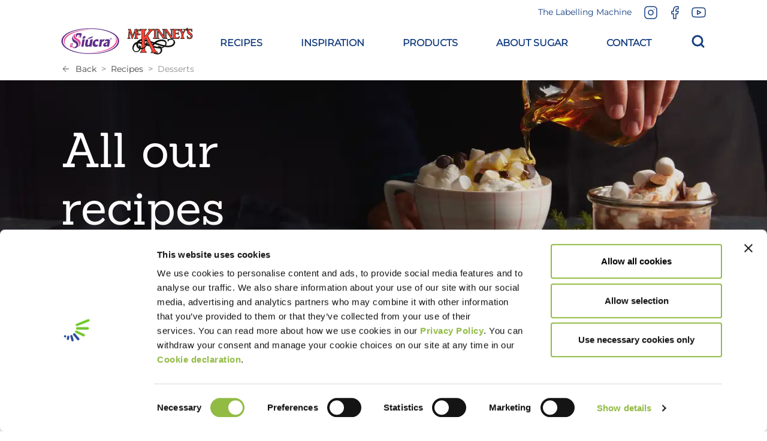

--- FILE ---
content_type: text/html; charset=utf-8
request_url: https://www.nordzuckerireland.ie/ie/recipes/desserts-ie
body_size: 28865
content:
<!doctype html>
<html lang="ga">
<head>
	<!-- v1.6.1
 -->
	<meta charset="utf-8">
	<meta name="viewport" content="height=device-height, width=device-width, initial-scale=1.0">
	<link rel="preconnect" href="https://fonts.gstatic.com" />
	<link rel="shortcut icon" href="/Files/Templates/Designs/Swift/Assets/Images/favicon.png">
	<link rel="apple-touch-icon" href="/Files/Templates/Designs/Swift/Assets/Images/apple-touch-icon.png">
	<link rel="apple-touch-icon" sizes="152x152" href="/Files/Templates/Designs/Swift/Assets/Images/apple-touch-icon-152x152.png">
	<link rel="apple-touch-icon" sizes="180x180" href="/Files/Templates/Designs/Swift/Assets/Images/apple-touch-icon-180x180.png">
	<link rel="apple-touch-icon" sizes="114x114" href="/Files/Templates/Designs/Swift/Assets/Images/apple-touch-icon-114x114.png">
	<link rel="apple-touch-icon" sizes="120x120" href="/Files/Templates/Designs/Swift/Assets/Images/apple-touch-icon-120x120.png">
	<link rel="apple-touch-icon" sizes="144x144" href="/Files/Templates/Designs/Swift/Assets/Images/apple-touch-icon-144x144.png">
	<meta name="description" content="Si&#250;cra and McKinney&#39;s sugar gives you that genuine sweetness for an extra special food experience. Here you can find recipes and inspiration.">
<meta name="keywords" content="Bread, pastrys, breakfast, brunch, desserts, dinner, drinks, jams, marmalades, juices, lunches, marinades, sauces, dressings, side dishes, small dishes, snacks, sweets">
<meta name="twitter:site" content="@">
<meta name="og:type" content="website">
	<title>Desserts</title>
	<link href="/Files/Templates/Designs/Swift/Assets/css/styles.css?638796994594842312" rel="stylesheet" media="all" type="text/css">
	<link href="/Files/Templates/Designs/Swift/_parsed/Swift_css/Swift_styles_63.min.css?638688219818400000" rel="stylesheet" media="all" type="text/css" data-last-modified-content="03/12/2024 11:26:21">
		<script>
		(function (C, oo, k, ie, b, o, t) {
          var a=C.scripts[0],d=C.createElement(ie),e=[/^\/([a-z]{2})([_-][a-z]{2})?(\/.*)?$/g.
              exec(k),/^([a-z]{2})\./.exec(oo),/\.([a-z]{2,})$/.exec(oo)],f={au:"en",ca:"en",cz:
              "cs",dk:"da",ee:"et",no:"nb",se:"sv",ie:"en",uk:"en"},g=0;for(g of e){e=g?g[1]:t;if(g)break}
              e=e.length!=2?t:e;e=f[e]?f[e]:e;d.id=b;d.setAttribute("data-culture",e);d.src=
              "https://consent.cookiebot.com/uc.js?cbid="+o;d.async=!0;a.parentNode.insertBefore(
              d, a)})(document,location.hostname,location.pathname,"script","Cookiebot","b35ff5b9-f007-4a06-a281-e77e202cc8d0", "en")
		</script>
	<style type="text/css">
		a#CybotCookiebotDialogPoweredbyCybot,
		div#CybotCookiebotDialogPoweredByText {
			display: none;
		}
		#CookiebotWidget .CookiebotWidget-body .CookiebotWidget-main-logo {
			display: none;
		}
	</style>
	<script src="/Files/Templates/Designs/Swift/Assets/js/aos.js?638796994595503885" defer></script>
	<script src="/Files/Templates/Designs/Swift/Assets/js/scripts.js?638796994595503885" defer></script>
			<!-- .SE -->
		<!-- Copyright (c) 2000-2022 etracker GmbH. All rights reserved. -->
		<!-- This material may not be reproduced, displayed, modified or distributed -->
		<!-- without the express prior written permission of the copyright holder. -->
		<!-- etracker tracklet 5.0 -->
		<script type="text/javascript">
			// var et_pagename = "";
			// var et_areas = "";
			// var et_tval = 0;
			// var et_tsale = 0;
			// var et_tonr = "";
			// var et_basket = "";
		</script>
		<script id="_etLoader" type="text/javascript" charset="UTF-8" data-block-cookies="true" data-respect-dnt="true" data-secure-code="jD3Hpm" src="//code.etracker.com/code/e.js" async></script>
		<!-- etracker tracklet 5.0 end -->
<link href="/Files/Templates/Designs/Swift/Assets/css/custom.css" rel="stylesheet" media="all" />
<script src="/Files/Templates/Designs/Swift/Assets/js/custom.js"></script>
</head>
<body class="brand  Recipes" id="page7300" onload="swift.Scroll.init(); AOS.init({offset: 240, duration: 600, delay: 100});  disable: window.matchMedia('(prefers-reduced-motion: reduce)');">
		<header class="page-header sticky-top top-0" id="page-header-desktop">
<div class="py-0   theme top-navigation " >
	<div class="container-xl">
		<div class="d-flex flex-row gap-3 align-items-center">
			<div class="col flex-grow-1">
			</div>
			<div class="col flex-grow-1">
			</div>
			<div class="col flex-grow-1">
<nav class="navbar navbar-expand d-none d-lg-flex nav-wrapper py-0 mx-n2 flex-row justify-content-end text-end">
		<ul class="navbar-nav flex-row">
					<li class="nav-item">
								<a class="nav-link nav-link-clean text-nowrap nav-link-underline fs-7 fw-normal " href="https://www.nordzuckerireland.ie/labellingmachine/etikettmaskinen.aspx?lang=ie"  >
													<span class="align-middle">The Labelling Machine</span>
								</a>
					</li>
	</ul>
</nav>
<nav class="navbar navbar-expand d-flex d-lg-none nav-wrapper py-0 mx-n2 flex-row justify-content-end text-end">
		<div class="navbar-nav flex-row">
						<a class="nav-link nav-link-clean text-nowrap fw-normal  fs-7 " href="https://www.nordzuckerireland.ie/labellingmachine/etikettmaskinen.aspx?lang=ie" title="The Labelling Machine">
											<span class="align-middle">The Labelling Machine</span>
						</a>
				<div class="nav-item">
					<form action="/Default.aspx?ID=7331" data-response-target-element="PreferencesModalContent" data-layout-template="Swift_Preferences.cshtml" data-preloader="inline">
						<input type="hidden" name="Layout" value="modal" />
						<input type="hidden" name="CurrentPageID" value="7300" />
						<input type="hidden" name="GroupID" value="GROUP287" />
						<input type="hidden" name="ProductID" value="" />
						<input type="hidden" name="VariantID" value="" />
						<button type="button" onmouseover="swift.PageUpdater.Update(event)" onclick="swift.PageUpdater.Update(event)" class="btn nav-link nav-link-clean text-nowrap border-0 fs-7 fw-normal " data-bs-toggle="modal" data-bs-target="#PreferencesModal">
		<span class="icon-2">
		</span>
				<span class="align-middle">Irish </span>
						</button>
					</form>
				</div>
	</div>
</nav>
			</div>
			<div class="col flex-grow-1">
<nav class="navbar navbar-expand d-none d-lg-flex nav-wrapper py-0 mx-n2 flex-row justify-content-end text-end">
		<ul class="navbar-nav flex-row">
					<li class="nav-item">
								<a class="nav-link nav-link-clean text-nowrap nav-link-underline fs-6 fw-normal " href="https://www.instagram.com/siucraireland/"   target="_blank">
													<span class="visually-hidden">Instagram</span>
		<span class="icon-3">
			<svg xmlns="http://www.w3.org/2000/svg" width="24" height="24" viewBox="0 0 24 24" fill="none" stroke="currentColor" stroke-width="1.5" stroke-linecap="round" stroke-linejoin="round" class="feather feather-instagram"><rect x="2" y="2" width="20" height="20" rx="5" ry="5"></rect><path d="M16 11.37A4 4 0 1 1 12.63 8 4 4 0 0 1 16 11.37z"></path><line x1="17.5" y1="6.5" x2="17.51" y2="6.5"></line></svg>
		</span>
								</a>
					</li>
					<li class="nav-item">
								<a class="nav-link nav-link-clean text-nowrap nav-link-underline fs-6 fw-normal " href="https://www.facebook.com/SiucraIreland"   target="_blank">
													<span class="visually-hidden">Facebook</span>
		<span class="icon-3">
			<svg xmlns="http://www.w3.org/2000/svg" width="24" height="24" viewBox="0 0 24 24" fill="none" stroke="currentColor" stroke-width="1.5" stroke-linecap="round" stroke-linejoin="round" class="feather feather-facebook"><path d="M18 2h-3a5 5 0 0 0-5 5v3H7v4h3v8h4v-8h3l1-4h-4V7a1 1 0 0 1 1-1h3z"></path></svg>
		</span>
								</a>
					</li>
					<li class="nav-item">
								<a class="nav-link nav-link-clean text-nowrap nav-link-underline fs-6 fw-normal " href="https://www.youtube.com/@siucraireland2300"   target="_blank">
													<span class="visually-hidden">Youtube</span>
		<span class="icon-3">
			<svg xmlns="http://www.w3.org/2000/svg" width="24" height="24" viewBox="0 0 24 24" fill="none" stroke="currentColor" stroke-width="1.5" stroke-linecap="round" stroke-linejoin="round" class="feather feather-youtube"><path d="M22.54 6.42a2.78 2.78 0 0 0-1.94-2C18.88 4 12 4 12 4s-6.88 0-8.6.46a2.78 2.78 0 0 0-1.94 2A29 29 0 0 0 1 11.75a29 29 0 0 0 .46 5.33A2.78 2.78 0 0 0 3.4 19c1.72.46 8.6.46 8.6.46s6.88 0 8.6-.46a2.78 2.78 0 0 0 1.94-2 29 29 0 0 0 .46-5.25 29 29 0 0 0-.46-5.33z"></path><polygon points="9.75 15.02 15.5 11.75 9.75 8.48 9.75 15.02"></polygon></svg>
		</span>
								</a>
					</li>
	</ul>
</nav>
<nav class="navbar navbar-expand d-flex d-lg-none nav-wrapper py-0 mx-n2 flex-row justify-content-end text-end">
		<div class="navbar-nav flex-row">
						<a class="nav-link nav-link-clean text-nowrap fw-normal  fs-6 " href="https://www.instagram.com/siucraireland/" title="Instagram">
											<span class="visually-hidden">Instagram</span>
		<span class="icon-3">
			<svg xmlns="http://www.w3.org/2000/svg" width="24" height="24" viewBox="0 0 24 24" fill="none" stroke="currentColor" stroke-width="1.5" stroke-linecap="round" stroke-linejoin="round" class="feather feather-instagram"><rect x="2" y="2" width="20" height="20" rx="5" ry="5"></rect><path d="M16 11.37A4 4 0 1 1 12.63 8 4 4 0 0 1 16 11.37z"></path><line x1="17.5" y1="6.5" x2="17.51" y2="6.5"></line></svg>
		</span>
						</a>
						<a class="nav-link nav-link-clean text-nowrap fw-normal  fs-6 " href="https://www.facebook.com/SiucraIreland" title="Facebook">
											<span class="visually-hidden">Facebook</span>
		<span class="icon-3">
			<svg xmlns="http://www.w3.org/2000/svg" width="24" height="24" viewBox="0 0 24 24" fill="none" stroke="currentColor" stroke-width="1.5" stroke-linecap="round" stroke-linejoin="round" class="feather feather-facebook"><path d="M18 2h-3a5 5 0 0 0-5 5v3H7v4h3v8h4v-8h3l1-4h-4V7a1 1 0 0 1 1-1h3z"></path></svg>
		</span>
						</a>
						<a class="nav-link nav-link-clean text-nowrap fw-normal  fs-6 " href="https://www.youtube.com/@siucraireland2300" title="Youtube">
											<span class="visually-hidden">Youtube</span>
		<span class="icon-3">
			<svg xmlns="http://www.w3.org/2000/svg" width="24" height="24" viewBox="0 0 24 24" fill="none" stroke="currentColor" stroke-width="1.5" stroke-linecap="round" stroke-linejoin="round" class="feather feather-youtube"><path d="M22.54 6.42a2.78 2.78 0 0 0-1.94-2C18.88 4 12 4 12 4s-6.88 0-8.6.46a2.78 2.78 0 0 0-1.94 2A29 29 0 0 0 1 11.75a29 29 0 0 0 .46 5.33A2.78 2.78 0 0 0 3.4 19c1.72.46 8.6.46 8.6.46s6.88 0 8.6-.46a2.78 2.78 0 0 0 1.94-2 29 29 0 0 0 .46-5.25 29 29 0 0 0-.46-5.33z"></path><polygon points="9.75 15.02 15.5 11.75 9.75 8.48 9.75 15.02"></polygon></svg>
		</span>
						</a>
	</div>
</nav>
			</div>
		</div>
	</div>
</div>
<div class="py-0   theme top-navigation " >
	<div class="container-xl">
		<div class="d-flex flex-row gap-3 align-items-center">
			<div class="col flex-grow-0">
<figure class="m-0 d-flex justify-content-start">
        <a href="/" class="text-decoration-none site-logo-link" aria-label="Siúcra and McKinney’s">
						<div class="icon-auto site-logo" style="width: 220px">
				<?xml version="1.0" encoding="utf-8"?>
<!-- Generator: Adobe Illustrator 24.3.2, SVG Export Plug-In . SVG Version: 6.00 Build 0)  -->
<svg version="1.0" id="Lager_1" xmlns="http://www.w3.org/2000/svg" xmlns:xlink="http://www.w3.org/1999/xlink" x="0px" y="0px"
	 viewBox="0 0 572.63 119.06" enable-background="new 0 0 572.63 119.06" xml:space="preserve">
<g id="Lager_1_1_">
	<g>
		<path fill="#FF4438" d="M566.31,6.44l-1.19,1.14l-1.81-0.52l-2.71-0.56l-1.38-0.06l-2.65,0.28l-2.3,0.79l-1.95,1.18l-1.57,1.52
			l-1.19,1.77l-0.87,1.96l-0.52,2.02l-0.18,2.01l0.26,2.56l0.71,2.22l1.09,1.95l1.36,1.73l1.53,1.48l1.65,1.29l4.69,3.14l2.25,1.84
			l0.82,0.89l0.59,0.9l0.41,0.92l0.24,0.98l0.07,1.05l-0.08,1.09l-0.32,1.08l-0.5,1.01l-0.7,0.88l-0.88,0.79l-1.09,0.6l-1.26,0.36
			l-1.43,0.14l-1.55-0.18l-1.4-0.49l-1.29-0.77l-1.15-1.04l-1.01-1.21l-0.86-1.36l-0.71-1.49l-0.54-1.54h-2.21l0.88,5.11l0.5,5.38
			l2.15,0.62l2.32,0.48l2.46,0.3l2.59,0.12l2.06-0.12l1.83-0.33l1.61-0.51l1.42-0.65l1.21-0.8l1.01-0.89l0.88-0.99l1.27-2.12
			l0.79-2.12l0.5-2.79l-0.02-3.23l-0.29-1.76l-0.55-1.63l-0.87-1.57l-1.22-1.56l-1.62-1.61l-2.08-1.68l-4.35-2.96l-1.97-1.48
			l-0.88-0.91l-1-1.6l-0.33-1.24l0.02-1.48l0.56-1.74l0.54-0.84l0.65-0.75l0.85-0.57l1-0.38l1.91-0.12l1.69,0.49l0.94,0.54
			l0.98,0.84l1.01,1.18l1.02,1.58l1,2.04h2.09l-0.3-1.7l-0.73-5.58l-0.19-3.33h-1.74V6.44z M548.99,1.89l-4.74,3.47l0.7,0.97
			l0.52,0.94l0.32,0.94l0.11,0.94l-0.11,0.87l-0.32,0.94l-0.54,0.95l-0.74,1.01l0.91,0.85l2.35-2.09l0.91-1.03l0.76-1.03l0.59-1.05
			l0.4-1.06l0.25-1.08l0.07-1.12l-0.09-1.06l-0.28-0.96l-0.45-0.81L548.99,1.89z"/>
		<path fill="#FF4438" d="M362.49,87.16l-3.07,2.08l-3.45,1.62l-1.83,0.62l-1.94,0.49l-1.76,0.28l-0.07,3.87l-0.49,7.18l-3.19,1.03
			l-2.44,0.48v3.97l2.11-0.28l5.56-0.45h9.15l3.78,0.19l5.32,0.53v-3.97l-5.52-1.86l-0.66-15.3l-0.05-1.67L362.49,87.16z
			 M447.99,27.14l0.1-8.86l0.45-7.67l0.94-0.49l1.12-0.35l1.73,2.37l0.32,17.14l-0.06,7.99l-0.26,7.72l-3.89,0.84L447.99,27.14z
			 M412.23,45.1l-0.2-4.16l-0.08-5.19l0.14-17.43l0.47-7.78l1.05-0.47l1.86-0.59l0.78-0.14l1.75,2.79l0.24,8.77l0.03,16.35
			l-0.27,7.72l-2.77,0.79L412.23,45.1z M379.5,10.81l4.36,1.29l-13.23,17.43l-2.57,3.09l-4.69,5.34l0.19-10.1l0.38-8.04l0.7-7.37
			l2.68-0.93l2.83-0.71V6.85l-2.53,0.32l-5.67,0.42l-9.54-0.02l-6.28-0.45l-1.91-0.27l-0.02,3.11l-1.04-0.62l-1.25-0.45l-1.35-0.31
			l-1.48-0.11l-1.22,0.08l-2.23,0.54l-1.91,1l-1.61,1.36l-1.35,1.63l-1.03,1.87l-1.06,2.95l-0.36,1.99l-0.21-9.88l0.66-0.55
			l2.04-1.12V7.1l-5.45,0.4l-5.83,0.07l0.49,3.24l-4.94,12.8l-4.19,10.27l-5-13.35l-2.21-6.66l-1.81-6.3l-7.78-0.15l-2.52-0.32v1.25
			l1.45,1.59l1.4,1.8l-0.53,8.72l-1.61,18.73l-0.72,5.85l-2.68,0.8v2.24l2.72-0.3l4.36-0.12l3.87,0.42v-2.24l-3.03-0.8l-0.21-3.28
			l-0.06-3.61l0.25-7.53l0.92-11.57l2.62,7.13l2.49,7.22l2.29,7.31l2.06,7.39h3.18l1.31-4.16l4.22-12.23l3.42-8.72l1.64-3.66
			l0.33,4.31l0.3,6.79l0.14,7.65l-0.16,6.99l-3.35,0.8v2.24l3.45-0.3l6.95-0.12l4.74,0.42v-2.24l-2.98-0.8l-0.94-9.54l-0.83-11.08
			l0.33,1.42l0.49,1.41l0.69,1.35l0.86,1.24l1.07,1.03l1.32,0.82l1.53,0.52l1.8,0.19l1.74-0.15l1.99-0.56l2.18-1.05l2.38-1.63
			l-1.28-2.21l-1.87,1.16l-1.32,0.54l-0.73,0.14l-1.32,0.02l-1.07-0.38l-0.97-0.74l-1.16-1.64l-0.59-1.42l-0.44-1.54l-0.29-1.73
			l-0.09-1.79l0.15-2.28l0.56-2.59l0.76-1.69l0.71-0.82l0.92-0.45l0.95-0.04l0.75,0.28l0.92,0.92l2.04,2.88l0.41,0.32l0.48,0.07
			l0.99-0.36l1.04-0.97l0.82-1.27l0.31-1.36l-0.11-0.85l1.76,0.49l2.08,0.79l0.36,5.21l0.47,16.18l0.31,27.89l0.02,27.11l1.35-0.04
			l2.32-0.32l2.25-0.54l2.15-0.79l2.03-1.08l1.93-1.31l1.42-1.27l-0.52-31.36l1.22-1.91l2.85-3.75l2.6,4.29l3.47,6.57l4.08,8.12
			l12.82,26.69l6.19,12.55l-5.93,0.94v3.97l6.27-0.55l8.68-0.28l7.87,0.28l5.16,0.55v-3.97l-4.69-0.96l-2.19-2.94l-2.46-3.69
			l-2.67-4.35l-5.76-10.17L392,66.54l-15.52-31.31l11.12-13.53l4.63-5.44l2.02-2.14l1.76-1.67l1.64-0.54l4.58-1.09V9.34l0.68,0.19
			l0.61,0.63l0.62,0.38l0.4,7.01l0.07,12.71l-0.35,9.89l-0.41,4.94l-1.82,0.5l-1.8,0.24v2.24l2.49-0.28l4.68-0.18l8.45,0.28
			l2.55-0.19l4.1-0.05l3.39,0.42v-2.24l-3.49-0.86l-0.38-8l-0.16-6.82l0.06-12.79l10.22,14.04l6.05,8.74l3.02,4.91l1.18,2.56
			l6.14,0.45l3.32-0.3l5-0.12l3.37,0.42v-2.24l-3.45-0.86l-0.39-8l-0.15-6.82l0.05-12.79l10.22,14.04l6.03,8.74l3.03,4.91l1.18,2.56
			l6.16,0.45l-0.54-19.74l0.08-9.52l0.45-8.21l1.2-0.59l1.39-0.42l0.91,0.18l1.85,0.64l0.35,9.37l0.09,6.68l-0.19,9.41l-0.69,8.94
			l-1.18,0.54l-1.62,0.48v2.24l3.97-0.32l3.94-0.13h10.24l8.81,0.45l1.18-4.65l1.57-4.69h-1.86l-0.84,1.22l-0.96,1.08l-1.05,0.88
			l-1.23,0.71l-1.36,0.56l-1.54,0.4l-1.77,0.24l-3.45,0.02l-2.08-0.3l-1.15-0.54l-0.54-0.66l-0.34-1.22l-0.39-4.5L496,27.85h6.32
			l2.92,0.14l1.79,0.45l0.56,0.36l0.44,0.45l0.56,1.18h1.88l-0.26-1.83l-0.11-4.07l0.36-3.31h-1.88l-0.32,0.62l-0.89,1.01
			l-0.58,0.38l-0.79,0.3l-2.2,0.36l-7.81,0.02l0.19-6.67l0.35-5.32l2.34-0.42l3.54-0.25l2.29,0.11l1.78,0.3l1.34,0.45l0.99,0.59
			l0.68,0.66l0.45,0.7l0.53,1.43h1.86l-0.28-1.72l-0.36-4.41l2.12,0.62l2.13,3.27l2.59,4.32l2.65,4.72l2.31,4.46l-0.07,8.65
			l-0.48,9.79l-0.76,0.24l-2.6,0.36v2.24l3.49-0.3l6.49-0.12l5.27,0.42v-2.24l-1.56-0.18l-1.92-0.43l-0.31-4.76l-0.23-13.01
			l1.56-3.3l4.52-8.17l2.38-3.84l0.92-1.18l1.01-0.94l2.31-0.67V7.1l-2.82,0.3l-4.87,0.13l-3.6-0.43v2.25l3.02,0.67l-0.7,1.7
			l-2.7,5.5l-2.54,4.55l-3.73-6.45l-2.88-5.29l3.2-0.67V7.1l-2.79,0.32l-8.52,0.36l-4.67,0.1l-3.35-0.25l-11.27-0.06l-5.21-0.15
			l-4.64-0.32l-3.41,0.4l-3.47,0.02l-3.45-0.41v2.25l3.14,1.26l0.33,9.49l0.11,14.78l-1.74-2.04l-5.07-6.58l-5.84-8.12l-2.64-3.99
			l-2.16-3.62l-1.48-2.95h-3.02l-5.41-0.39l-3.59,0.32l-3.52,0.02l-3.45-0.41v2.25l3.14,1.26l0.35,9.49l0.09,14.78l-1.73-2.04
			l-5.08-6.58l-5.84-8.12l-2.65-3.99l-2.17-3.62l-1.48-2.95h-3.02l-6.12-0.56l-5.69,0.49l-4.72,0.02l-5.63-0.42l-2.77,0.28
			l-6.49,0.28l-6.58-0.26l-4.88-0.54L379.5,10.81L379.5,10.81z"/>
		<path fill-rule="evenodd" clip-rule="evenodd" fill="#12120D" d="M410.05,109.67l3.38,0.22l6.23,0.65v-5.88l-5.08-0.98l-1.97-2.66
			l-2.39-3.62l-5.48-9.21l-0.8-1.49l6.47,1.44l8.34,1.41l6,0.63l5.58,0.15l1.26,2.74l0.69,2.97l0.11,2.98l-0.49,2.91l-1.06,2.63
			l-0.73,1.18l-0.92,1.18l-0.96,0.99l-1.18,0.94l-1.26,0.77l-1.38,0.62l-1.6,0.52l-1.66,0.35l-1.9,0.19l-1.96-0.05l-2.1-0.23
			l-2.16-0.45L410.05,109.67z M363.05,87.84l-1.45,1.05l-1.7,1.07l-1.74,0.91l-1.82,0.79l-1.91,0.64l-2.98,0.66l-0.15,5.71
			l-0.45,5.23l-3.88,1.24l-1.69,0.36v2.07l3.52-0.41l3.16-0.21l4.19-0.08l8.84,0.29l4.25,0.42v-2.2l-5.48-1.85L363.05,87.84z
			 M319.71,102.75l0.07,0.05l-0.02-0.02L319.71,102.75z M326.34,71.44l-1.2,0.7l-2.41,1.68l-2.12,1.98l-0.98,1.16l-1.62,2.54
			l-1.27,2.91l-0.91,3.35l-0.48,3.74l-0.1,2.1l0.07,1.62l0.24,1.36l0.41,1.3l0.55,1.15l0.69,1.11l0.82,1.01l0.88,0.79l1.09,0.79
			l2.24,1.11l2.59,0.63l2.55,0.12l2.71-0.42l2.45-0.93l1.18-0.67l1.09-0.82l1-0.96l0.89-1.09l0.79-1.23l0.66-1.35l0.52-1.61
			l0.36-1.59l-2.11-0.71l-1.35-0.63l-1.26-0.79l-1.19-0.93l-1.1-1.02l-1.02-1.14l-1.78-2.56l-1.38-2.88l-0.98-3.1l-0.5-3.29
			L326.34,71.44z M364.76,75.59l0.09,5.29l1.61-2.38l1.08-2.11L364.76,75.59z M377.26,66.74l-0.12,0.35l-1.57,3.96l4.49,1.44
			L377.26,66.74z M367.43,47.98l-0.96,1.18l-1.69,2.49l5.6,1.56l-2.56-4.59L367.43,47.98z M367.02,62.57l9.87,3.41l-2.12-4.24
			l-10.33-2.72l0.02,0.45l0.15,8.18l4.98,1.55l-0.38-1.55l-0.75-1.04l-1.12-0.84l-1.44-0.71L367.02,62.57z M335.41,68.28l-0.71,0.18
			l-0.53,3.15l0.07,3.56l0.67,3.35l0.71,2.05l1.44,2.68l1.1,1.39l0.91,0.84l-0.39-2.27l-0.64-2.55l-1.58-4.74l9.58,3.78l0.25,3.24
			l-0.23,4.46l-0.02,0.11l3.45,0.28l0.02-16.38l-8.27-2.11l-4.81-0.96L335.41,68.28z M407.12,71.56l-2.64,2.63l-4.1,4.39l8.16,2.39
			l9.05,2.26v-0.02l7.1,1.35l-2.39-1.4l-2.53-1.05l-0.06-1.27l0.09-1.61l12.61,2.18l1.65,1.78l1.35,1.69l4.2-1.18l3.03-1.35
			l0.74-0.41l-10.18-2.65l-18.65-5.42L407.12,71.56z M393.54,67.19l2.74,5.27l2.98-3.41L393.54,67.19z M428.83,59.51L428.83,59.51
			l2.03-0.46l4.09-0.58l4.39-0.02l4.13,0.53l3.18,0.92l1.46,0.66l1.06,0.64l1.03,0.78l0.85,0.84l0.69,0.88l0.54,0.94l0.39,0.97
			l0.4,2.02l-0.11,2.15l-0.61,2.3l-1.14,2.37l-1.39,2.04l-3.58-0.73l-2.81-0.63l-8.55-2.38l-21.64-6.51l0.99-0.66l1.99-1.09
			l5.25-2.46l3.49-1.33L428.83,59.51z M349.48,57.47l-1.41,0.14l-3.38,0.77l-2.86,1.17l-1.85,1.17l2.25,0.44l7.27,1.94L349.48,57.47
			z M548.91,3.01l-3.29,2.41l0.8,1.39l0.36,1.14L546.9,9l-0.16,1.18l-0.41,1.11l1.35-1.43L548.31,9l0.88-1.9l0.3-1.91l-0.09-0.91
			L548.91,3.01z M533.23,8.07l2.56,0.29l5.04-0.14l1.73-0.19v0.4l-1.83,0.59l-1.15,1.09l-1.03,1.27l-2.45,3.97l-4.55,8.18
			l-1.69,3.56l0.24,13.27l0.36,5.47l0.68,0.16l2.73,0.53v0.33l-4.22-0.33h-4.52l-4.57,0.33v-0.32l1.01-0.09l2.29-0.66l0.54-10.47
			l0.04-8.94l-2.41-4.65l-2.65-4.74l-2.61-4.35l-2.34-3.58l-1.14-0.37l1.37-0.09l6.65-0.24l3.61-0.3v0.38l-3.68,0.76l3.51,6.44
			l4.57,7.94l3.38-6.02l1.66-3.26l2.21-5.06l-3.38-0.87L533.23,8.07L533.23,8.07z M560.69,9.3l1.85,0.49l1.25,0.73l1.1,0.94
			l1.08,1.31l1.09,1.68l0.73,1.49h0.31l-0.82-6.26l-0.13-2.41h-0.41l-1.33,1.25l-3.64-1.01l-2.51-0.24l-1.26,0.07l-2.3,0.49
			l-1.9,0.89l-1.59,1.26l-1.25,1.48l-0.99,1.78l-0.63,1.81l-0.35,2.79l0.24,2.34l0.66,2.08l1.02,1.82l1.21,1.54l1.49,1.48l3.19,2.35
			l3.07,2.02l1.31,0.96l1.09,0.98l0.89,1l0.7,1.05l0.45,1.09l0.29,1.14l0.08,1.14l-0.14,1.35l-0.37,1.24l-0.6,1.15l-0.84,1.05
			l-1.06,0.88l-1.26,0.69l-1.45,0.41l-1.5,0.13l-1.83-0.19l-1.61-0.59l-1.46-0.89l-1.26-1.14l-1.08-1.31l-0.92-1.48l-1.07-2.46
			h-0.38l0.68,4.03l0.47,4.73l3.67,0.89l2.4,0.31l2.51,0.12l1.95-0.12l1.73-0.31l1.5-0.46l1.31-0.62l1.1-0.74l0.94-0.82l0.73-0.84
			l1.18-1.97l0.75-1.99l0.46-2.59l-0.03-3l-0.5-2.44l-1.03-2.11l-1.18-1.5l-1.48-1.48l-2.04-1.65l-5.4-3.71l-1.03-0.84l-1-1.05
			l-1.06-1.71l-0.44-1.61l0.04-1.77l0.62-1.9l0.68-1.12l0.84-0.87l1.05-0.7l1.74-0.53h1.65V9.3z M549.59,35.7l0.8,2.17l0.65,1.37
			l0.83,1.27l0.89,1.09l1.56,1.28l1.77,0.72l1.31,0.15l1.29-0.11l1.04-0.32l0.96-0.53l0.71-0.62l0.61-0.77l0.41-0.83l0.26-0.87
			l0.01-1.8l-0.19-0.84l-0.88-1.56l-0.71-0.78l-2.16-1.74l-4.71-3.15l-1.71-1.36l-1.61-1.56l-1.45-1.85l-1.17-2.11l-0.76-2.43
			l-0.26-2.75l0.19-2.16l0.56-2.18l0.66-1.52l-1.46,1.41l-1.91,1.59l-2.14-2.03l1.18-1.64l0.75-1.61l0.07-0.65l-0.07-0.71
			l-0.36-0.92v2.64l-2.77,0.75L541,11.45l-0.92,1.16l-2.3,3.75l-4.48,8.12l-1.48,3.08l0.21,12.74l0.28,4.05l3.51,0.5v4.18
			l-6.23-0.51h-4.39l-6.54,0.5v-4.18l3.27-0.38l0.11-0.06l0.47-9.11l0.05-8.38l-2.17-4.23l-2.64-4.68l-2.6-4.32l-1.95-2.95
			l-0.42-0.14l0.28,3.02l0.47,2.77h-3.75l-0.63-1.91l-0.36-0.58l-0.53-0.52l-0.77-0.45l-1.17-0.4l-1.68-0.28l-2.16-0.11l-3.44,0.23
			l-1.53,0.26l-0.3,4.57l-0.18,5.68l6.71-0.05l2-0.3l1.09-0.52l0.62-0.73l0.59-1.14h3.55l-0.48,4.35l0.11,3.93l0.4,2.89h-3.67
			l-0.68-1.59l-0.62-0.54l-1.54-0.37l-2.77-0.15h-5.34l0.12,7.81h-0.01l0.39,4.38l0.34,1.09l0.5,0.36l1.26,0.32l2.51,0.16l1.92-0.07
			l1.69-0.23l1.35-0.33l1.28-0.54l1.08-0.63l0.96-0.82l0.87-0.97l1.09-1.57h3.78l-2.06,5.96l-1.32,5.39l-9.61-0.54h-10.17
			l-3.92,0.14l-5,0.41v-4.08l2.26-0.62l0.61-0.26l0.36-3.75h-0.02l0.45-9.3l-0.07-11.29l-0.32-8.74l-1.74-0.49l-1.72,0.65
			l-0.42,7.61l-0.08,9.45l0.59,20.83l-7.83-0.59l-1.39-3.03l-1.18-2.03l-4.35-6.59l-7.97-11.18l-3.97-5.42L457.19,30l0.15,6.79
			l0.35,7.27l3.5,0.8v4.17l-4.36-0.58l-1.55-0.05l-3.39,0.17v-0.02l-3.46,0.32l-3.24-0.32v0.02l-3.45-0.19l-1.39-3.03l-2.98-4.82
			l-6.02-8.73l-8.49-11.66L422.84,30l0.14,6.79l0.36,7.27l3.5,0.8v4.17l-4.38-0.58l-4.05,0.03l-2.61,0.22l-8.42-0.29l-2.64,0.06
			v-0.02L399.28,49v-4.22l2.6-0.29l1.09-0.3l0.34-4.22l0.33-9.88l-0.07-12.66l-0.36-6.45v0.48l-5.25,1.24l-1.44,0.48l-1.57,1.5
			l-1.95,2.09l-4.64,5.42l-10.7,13.05l9.69,19.74l1.86,3.67l15.44,4.92l2.21-1.9l1.54-1.19l2.49-1.65l3.43-1.89l4.28-1.91l5.11-1.69
			l2.89-0.68l3.07-0.54l3.24-0.34l5.52-0.13l3.86,0.32l3.38,0.7l2.92,0.96l2.51,1.27l2.06,1.52l1.66,1.69l1.31,1.88l0.94,1.98
			l0.8,3.06l0.19,2.03l-0.03,1.99l-0.26,1.91l-0.44,1.82l-0.58,1.65l-0.68,1.44l-1.03,1.64l1.22,0.24l3.21,0.31l6.05,0.15l5.19-0.41
			l2.32-0.4l4.06-1.1l3.37-1.45l1.42-0.87l2.35-1.8l0.98-1.01l1.61-2.13l1.05-2.18l0.62-2.23l0.21-2.23l-0.18-2.1l-0.49-1.83
			l-0.83-1.7l-1.01-1.28l-1.25-0.96l-1.65-0.84l-1.68-0.63l-1.64-0.39l-1.64-0.23l-1.61-0.02l-3.03,0.36l-2.68,0.9l-1.27,0.66
			l-1.01,0.66l-0.88,0.76l-0.71,0.79l-0.52,0.75l-0.34,0.79l-0.31,1.53l-2.68,0.54l-1.63-9.2l4.87-1.22l5.51-0.87l5-0.08l3.07,0.33
			l2.76,0.62l2.49,0.84l2.22,1.11l1.95,1.31l1.69,1.52l1.38,1.68l1.09,1.83l0.79,1.92l0.5,2.06l0.17,2.09l-0.12,2.12l-0.44,2.08
			l-0.76,2.09l-1.03,2.04l-1.33,1.92l-1.65,1.86l-1.95,1.74l-2.29,1.61L482.99,81l-2.86,1.25l-3.18,1.03l-5.35,1.09l-6.05,0.5
			l-4.41-0.05l-7.21-0.67l-4.61-0.87l-2.75,1.9l-4.15,2.25l-4.29,1.74l-0.47,0.15l0.83,2.53l0.54,3.59l0.02,1.93l-0.14,1.8l-0.3,1.8
			l-0.49,1.76l-0.64,1.69l-0.79,1.62l-0.96,1.54l-1.12,1.45l-1.24,1.35l-1.43,1.21l-1.56,1.13l-1.71,0.93l-1.85,0.79l-1.97,0.62
			l-2.12,0.45l-2.25,0.26l-2.37,0.04l-2.5-0.15l-2.62-0.4l-2.73-0.61l-2.86-0.87l-2.95-1.12l-3.09-1.39l-2.95-1.52l-8.67,0.7v-5.86
			l5.44-0.85l-5.6-11.38l-5.3-11.12l-12.28-3.59l-2.5,3.62l-2.33,2.73l-2.22,2.17l0.66,15.85l5.57,1.86v5.79l-6.4-0.68l-8.66-0.26
			l-4.12,0.08l-5.51,0.45l-3.18,0.41v-5.89l3.15-0.62l2.54-0.81l0.45-6.51l0.02-2.77l-3.7,0.03l-1.06-0.09L343.91,95l-1.04,1.95
			l-1.29,1.83l-1.61,1.78l-1.88,1.64l-2.18,1.43l-3.09,1.45l-3.02,0.86l-2.95,0.34l-2.85-0.16l-2.68-0.63l-2.51-1.07l-2.28-1.48
			l-2.02-1.86l-1.72-2.18l-1.39-2.48l-1.02-2.73l-0.6-2.97l-0.2-3.14l0.29-3.34l0.74-3.42l1.29-3.49l1.38-2.74l1.65-2.52l1.89-2.34
			l2.16-2.11l2.37-1.86l2.56-1.61l2.76-1.33l2.62-0.92l1.36-2.07l1.23-1.48l1.39-1.42l1.56-1.34l1.73-1.24l1.91-1.14l2.09-1.03
			l2.28-0.92l2.45-0.81l2.71-0.67l1.42-0.13l-0.39-24.8l-0.29-7.38h0.02l-0.32-4.54l-1.86-0.68l-0.41,1.39l-0.95,1.48l-1.14,1.03
			l-0.92,0.48l-0.84,0.11l-0.88-0.26l-0.6-0.49l-2.02-2.88l-0.5-0.52l-0.59-0.32l-0.84,0.12l-0.74,0.75l-0.66,1.48l-0.5,2.41
			l-0.15,2.12l0.11,1.79l0.24,1.5l0.4,1.46l0.56,1.29l1.02,1.41l0.69,0.54l0.76,0.3h1.05l1.74-0.59l2.65-1.71l2.23,3.89l-3.12,2.18
			l-2.4,1.14l-2.15,0.61l-1.92,0.17l-2.01-0.23l-1.74-0.6l-1.48-0.95l-1.22-1.21l-0.21-0.3l1.32,14.23l3.03,0.72v4.12l-5.72-0.53
			h-4.78l-6.59,0.51v-4.1l3.4-0.77l0.14-6.2l-0.14-7.62l-0.35-7.27l-0.07,0.15l-3.38,8.69l-1.62,4.48h0.02l-2.6,7.71l-1.51,4.85
			h-4.64l-2.27-8.08l-2.28-7.29l-3.61-10.24l-0.68,10.96l-0.02,7.28l0.16,2.61l3.08,0.74v4.15l-4.84-0.56h-2.86l-5.19,0.53v-4.01
			l2.79-0.75l0.65-5.21h-0.01l1.61-18.71l0.5-8.34l-1.14-1.44l-1.71-1.88V5.84l3.63,0.47l3.84,0.15l4.54-0.01l1.99,7.01l2.21,6.59
			l4.1,11.09l3.26-8.01h-0.02l4.87-12.57l-0.64-4.1l6.9-0.06l6.48-0.47v2.91l-2.42,1.27l-0.28,0.23l0.02,3.6l0.91-1.56l1.44-1.78
			l1.8-1.48l2-1.06l1.31-0.39l2.62-0.29l1.59,0.12l1.52,0.33l0.96,0.36l0.03-2.6l5.51,0.7l9.03,0.28l7.17-0.24l2.53-0.26v0.01
			l3.61-0.45v5.85l-3.5,0.82l-2.11,0.74l-0.34,2.84h0.02l-0.3,3.89l-0.38,8.03l-0.16,7.43l5.52-6.44l12.37-16.32l-3.73-1.03V5.61
			l5.96,0.66l2.98,0.19L391,6.55l3.52-0.1v0.02l2.92-0.21v0.02l2.91-0.29l5.62,0.41l4.6-0.02l5.84-0.49l6.03,0.54h3.63l1.73,3.49
			l2.13,3.56l2.61,3.97l5.81,8.06l5.09,6.54l-0.11-12.1l-0.32-8.85l-3.17-1.22V5.84l4.5,0.57l3.37-0.02l3.75-0.32l5.3,0.4l3.64-0.01
			l1.72,3.49l2.14,3.56l2.62,3.97l5.79,8.06l5.1,6.54l-0.12-12.1l-0.3-8.85l-3.19-1.22V5.84l4.52,0.57l3.3-0.02l3.6-0.4l4.6,0.32
			l5.16,0.15h9.62l5.01,0.3l1.67-0.07l1.39,0.07l5.96-0.3l4.12-0.15l3.8-0.45v4.15l-2.67,0.57l5.1,9.07l3.33-6.22l1.31-2.91
			l-2.66-0.49v-4.2l4.62,0.58l4.69-0.12l3-0.32L542.92,5l6.22-4.55l0.59,0.59l0.75,0.81l0.55,1.02l0.32,1.14l0.12,1.22l-0.12,1.26
			l-0.28,1.23l-0.43,1.09l1.18-1.09l2.03-1.25l1.31-0.51l2.57-0.58l2.96-0.03l2.92,0.61l1.29,0.36l1.08-1.02h3.01l0.25,4.23
			l0.71,5.51l0.53,2.82h-3.88l-1.26-2.55l-0.92-1.44l-0.89-1.05l-0.88-0.75l-0.84-0.48l-1.33-0.38l-1.57,0.07l-0.82,0.32l-0.64,0.47
			l-0.51,0.55l-0.75,1.42l-0.23,1.43l0.32,1.54l0.84,1.32l0.76,0.79l1.88,1.43l4.41,3.01l2.15,1.73l1.69,1.66l1.3,1.7l0.94,1.72
			l0.62,1.84l0.31,1.88l0.02,3.32l-0.54,3.02l-0.86,2.3l-0.62,1.16l-0.77,1.14l-0.97,1.07l-1.12,0.98l-1.31,0.86l-1.55,0.71
			l-1.74,0.53l-1.95,0.35l-2.18,0.1l-2.66-0.1l-2.55-0.33l-2.38-0.5l-2.8-0.8l-0.55-6l-1.06-6.19L549.59,35.7L549.59,35.7z
			 M320.05,18.77l1.86,0.31l0.34,4.38l0.31,6.79l0.08,11.38l-0.15,4.03l-3.33,0.8v0.42l4.58-0.33h4.92l3.71,0.3v-0.4l-2.91-0.83
			l-1.47-15.68l-0.37-5.61l1.91-0.28l0.3,1.36l0.49,1.32l0.58,1.21l1.23,1.59l1.05,0.82l1.22,0.59l1.45,0.32h1.53l1.78-0.33
			l1.86-0.7l2.16-1.26l0.49-0.38l-0.33-0.54l-1.22,0.66l-1.45,0.58L339,29.52l-1.52-0.3l-1.26-0.71l-1.07-1.09l-0.81-1.31
			l-0.66-1.52l-0.46-1.69l-0.28-1.8l-0.07-2.98l0.36-2.67l0.38-1.43l0.88-1.91l0.81-0.94l0.78-0.5l1.33-0.31l1.35,0.29l0.87,0.61
			l0.7,0.75l1.92,2.75l0.33,0.06l0.73-0.48l0.77-0.94l0.49-1.06l0.07-0.75l-0.15-0.53l-1.68-0.99l-1.12-0.42l-1.22-0.26l-2.41-0.02
			l-2.06,0.5l-1.69,0.88l-1.44,1.22l-1.22,1.5l-1,1.73l-0.99,2.81l-0.36,1.95l-1.91-0.16l-0.21-10.39l1.74-1.31l-1.39,0.12
			l-6.84,0.18l0.35,2.4l-7.44,19.09l-2.72,6.47l-5.87-15.65l-3.21-9.92l-0.66-2.38l-7.11-0.12l-1.25-0.16l1.02,1.1l1.63,2.08
			l-1.32,18.96l-1.23,12.37l-0.41,2.99l-2.61,0.84v0.41l4.65-0.35l4.36,0.35v-0.4l-2.98-0.83l-0.25-4.01l0.03-7.44l0.66-10.62
			l0.39-4.74l1.88-0.26l2.64,7.17l2.48,7.22l2.31,7.32l1.86,6.68h1.76l3.7-11.25l3.32-9.02l1.72-4.28L320.05,18.77z M455.26,46.49
			l3.07,0.17l0.92,0.14v-0.33l-3.43-0.92l-0.42-8.67l-0.15-13.17l0.06-9.41l11.97,16.41l6.06,8.77l3.08,5.02l0.98,2.04l4.5,0.35
			l-0.31-8.65l-0.2-14.93l0.26-9.03l0.33-4.41l1.83-0.89l1.62-0.54l2.21,0.56l1.55,0.61l0.37,10.01l0.05,11.42l-0.42,9.38
			l-0.47,4.93l-2.74,1.1v0.44l2.95-0.27l3.99-0.12h10.27l8.02,0.43l1-3.93l1.1-3.38l-0.58,0.85l-1.06,1.15l-1.18,0.99l-1.34,0.79
			l-1.5,0.59l-1.68,0.42l-1.84,0.24l-3.6,0.03l-2.3-0.36l-1.32-0.61l-0.65-0.64l-0.47-0.96l-0.38-2.25l-0.24-3.35l-0.14-9.79l9,0.05
			l2.55,0.33l0.96,0.37l0.8,0.51l0.54,0.62l0.39,0.7h0.1l-0.25-3.47l0.27-3.79l-0.24,0.09l-0.58,0.82l-0.64,0.59l-0.79,0.45l-2,0.58
			l-2.77,0.18H495l0.26-7.74l0.37-6.04l3.17-0.59l3.63-0.24l2.46,0.12l1.94,0.35l1.51,0.53l1.15,0.73l0.84,0.84l0.54,0.85l0.33,0.83
			l-0.29-2.25l-0.19-3.47l-4.14-0.21l-16.5-0.2l-4.57-0.32l-3.38,0.38l-3.61,0.02l-2.4-0.27v0.45l3.1,1.31l0.39,10.1l0.08,14.81
			l-0.01,2.68l-3.45-4.13l-5.11-6.59l-5.85-8.17l-2.68-4.01l-3.04-5.29l-0.38-0.84l-5.98-0.18l-1.83-0.19l-5.48,0.37l-3.11-0.16
			l-0.99-0.15v0.45l3.11,1.31l0.38,10.1l0.09,17.49l-3.44-4.13l-5.14-6.59l-5.85-8.17l-2.67-4.01l-3.06-5.29l-0.38-0.84h-2.45
			l-6.08-0.56l-3.44,0.35l-4.62,0.21l-6.71-0.35l1.64,0.4l0.73,0.5l0.41,0.45l0.81,0.41l0.42,7.59l0.08,12.76l-0.35,9.94l-0.45,5.6
			l-3.44,0.87l-0.14,0.02v0.28l3.52-0.3l2.68-0.05l8.43,0.29l5.09-0.29l3.04,0.17l0.93,0.14v-0.33l-3.44-0.92l-0.41-8.67
			l-0.15-13.17l0.06-9.41l11.97,16.41l6.06,8.77l3.08,5.02l0.96,2.04l5.49,0.42l3.26-0.28L455.26,46.49z M405.68,107.66l7.95,0.27
			l4.09,0.42v-2.08l-4.27-0.87l-2.42-3.28l-2.47-3.73l-2.68-4.39l-5.79-10.18l-8.92-17l-10.26-20.56l-5.55-11.32l13.95-16.95
			l2.23-2.55l2.06-2.2l1.92-1.81l3.79-1.14l1.95-0.42V8.03l-1.02-0.09l-5.71,0.47l-3.55,0.07l-6.67-0.27l-3.8-0.43v2.16l3.7,1.12
			l1.27,0.42l-14.05,18.54l-2.6,3.11l-6.41,7.27l0.23-12.71l0.38-8.09l0.77-8l4.88-1.61l0.55-0.12V7.81l-4.07,0.44l-7.27,0.23
			l-5.47-0.07l-6.37-0.47l-0.81-0.12v2.13l2.34,0.67l2.67,0.99l0.39,5.89l0.49,16.2l0.33,40.55l-0.02,13.45l2.53-0.3l2.1-0.54
			l3.07-1.25l1.85-1.09l1.95-1.59l-0.51-31.22l2.52-3.73l2.62-3.31l1.93,2.97l1.46,2.52l3.49,6.58l8.42,17.14l11.98,24.96l3.26,6.45
			l-6.41,1v2.11l9.18-0.64L405.68,107.66z M451,8.47l-1.79,0.56l-1.57,0.84l-0.3,4.16l-0.28,8.4l0.15,13.99l0.32,10.41l2.9-0.54
			l2.88-0.74l0.28-8.39l0.07-8.04l-0.35-17.47l-0.17-0.24L451,8.47z M450.26,10.75l-0.36,0.11l-0.39,0.2l-0.41,7.1l-0.08,8.8
			l0.41,17.54l2.01-0.44l0.23-6.97l-0.02-16.31l-0.21-8.47L450.26,10.75z M416.74,8.15l-2.38,0.49l-2.69,1.12l-0.33,4.12
			l-0.32,11.89l0.06,15.02l0.24,4.94l3.95,0.87l3.71-1.05l0.27-8.38l0.06-8.04l-0.33-17.44l-0.15-0.23L416.74,8.15z M415.8,10.28
			l-0.12,0.03l-2.16,0.74l-0.45,7.14h0.02l-0.16,17.38l0.24,8.6l2.07,0.44l1.84-0.5l0.24-7l-0.03-16.31l-0.21-8.51L415.8,10.28z"/>
	</g>
	<g>
		<path fill="#FFFFFF" stroke="#FFFFFF" stroke-width="3.9987" d="M235.97,30.31c-21.3-16.81-63.23-27.24-109.4-27.24
			c-46.16,0-88.09,10.43-109.4,27.24C6.68,38.57,1.13,48.35,1.13,58.6s5.55,20.04,16.04,28.31c21.31,16.79,63.24,27.24,109.4,27.24
			c50.5,0,94.12-11.88,113.83-31.02c7.7-7.48,11.61-15.72,11.61-24.52C252.01,48.37,246.47,38.58,235.97,30.31z"/>
		<g>
			<path fill="#5D2F88" d="M87.02,24.4c-9.5-1.08-12.52-0.9-15.99-0.24c-1.98,0.37-3.87,1.02-5.29,2.55
				c-3.79,4.11-2.72,12.21,2.57,16.57c-0.28-5.26,1.27-8.08,1.27-8.08c1.06-3.05,4.2-3.71,4.2-3.71c4.59-0.88,8.21,1.98,8.85,7.76
				c0.17,1.54,0.19,2.93,0,4.48h3.32c0.84-6.24,2.72-13.49,4.09-19.48C90.03,24.27,88.54,24.58,87.02,24.4z"/>
			<g>
				<g>
					<path fill="#EA4893" d="M107.09,107.52c6.57,0.48,13.3,0.72,20,0.72c46.6,0,88.18-11.47,105.95-29.24
						c6.35-6.37,9.57-13.26,9.57-20.51c0-7.85-3.99-15.58-11.55-22.35l0.11,0.12c6.22,7.01,8.63,15.02,6.98,23.15
						c-2.81,13.81-17.17,26.31-40.42,35.22c-22.08,8.46-50.43,13.12-79.81,13.12c-3.61,0-7.24-0.07-10.78-0.23L107.09,107.52
						L107.09,107.52z"/>
				</g>
				<g>
					<path fill="#EA4893" d="M24.77,82.23c-7.57-7.43-10.62-16.04-8.81-24.91c1.71-8.4,7.84-16.5,17.73-23.42
						C55.46,18.66,94.64,9.2,135.92,9.2c3.53,0,7.18,0.07,10.85,0.23h0.05c-6.54-0.46-13.18-0.7-19.74-0.7
						c-43.37,0-82.49,9.88-102.08,25.79c-8.79,7.14-13.44,15.42-13.44,23.95c0,8.51,4.62,16.77,13.36,23.9L24.77,82.23z"/>
				</g>
				<path fill="#5D2F88" d="M50.85,35.12c-0.98,1.09-3.21,5.1-3.33,10.66c-0.48,23.03,18.84,16.56,18.84,28.71
					c0,12.79-17.87,12.21-19.82,12.16c19.95,7.2,28.82-4.13,28.53-14.66C74.72,59.42,59.9,55.46,54.9,50.34
					C49.58,44.89,50,38.92,50.85,35.12z"/>
				<path fill="#EA4893" d="M73.21,84.39c7.91-1.6,12.77-14.21,11.46-20.78c-3.18-16.01-17.98-12.79-23-25.18
					c-1.91-4.73-1.41-9.28,1.37-12.24c0,0-7.98,3.41-9.28,8.38c-2.47,9.41,3.08,14.66,7.42,17.2c7.45,4.37,15.99,9.58,16.74,19.6
					C78.16,74.59,77.48,79.75,73.21,84.39z"/>
				<path fill="#5D2F88" d="M46.1,67.57h4.16c0,0-2.57,6-0.16,11.3C44.53,75.67,46.1,67.57,46.1,67.57z"/>
				<path fill="#EA4893" d="M56.82,82.49c-3.97,2.27-13.75,2.16-15.08,2.16c0,0-3.15,0.03-4.16-0.27
					c1.86-5.49,3.07-10.87,3.59-16.81h2.85c-0.15,0.82-0.29,1.7-0.32,2.52c-0.35,8.17,4.94,11.33,10.08,12.1
					C55.36,82.44,56.35,82.58,56.82,82.49z"/>
				<path fill="#EA4893" d="M80.17,43.62l-4.65-0.03c0,0,3.6-6.97-0.26-10.71C81.61,33.88,80.17,43.62,80.17,43.62z"/>
				<path fill="#5D2F88" d="M235.97,30.31c-21.3-16.81-63.23-27.24-109.4-27.24c-46.16,0-88.09,10.43-109.4,27.24
					C6.68,38.57,1.13,48.35,1.13,58.6s5.55,20.04,16.04,28.31c21.31,16.79,63.24,27.24,109.4,27.24c50.5,0,94.12-11.88,113.83-31.02
					c7.7-7.48,11.61-15.72,11.61-24.52C252.01,48.37,246.47,38.58,235.97,30.31z M235.2,81.24
					c-18.64,18.65-60.26,30.24-108.61,30.24c-44.24-0.01-84.3-10.21-104.52-26.65C12.53,77.08,7.49,68,7.49,58.6
					s5.04-18.48,14.58-26.21C42.29,15.96,82.35,5.75,126.59,5.75c44.23,0,84.28,10.21,104.52,26.64
					c9.54,7.74,14.57,16.82,14.57,26.22C245.69,66.67,242.17,74.28,235.2,81.24z"/>
				<path fill="#5D2F88" d="M218.5,46.31c0.58,0.6,0.88,1.3,0.88,2.11c0,0.83-0.3,1.55-0.88,2.14c-0.58,0.59-1.29,0.88-2.12,0.88
					c-0.83,0-1.53-0.29-2.12-0.88c-0.58-0.58-0.88-1.31-0.88-2.15c0-0.81,0.28-1.52,0.87-2.11c0.58-0.61,1.3-0.91,2.13-0.91
					C217.2,45.39,217.91,45.7,218.5,46.31z M218.94,45.84c-0.71-0.71-1.57-1.06-2.57-1.06c-0.96,0-1.79,0.32-2.5,0.99
					c-0.76,0.71-1.13,1.58-1.13,2.64c0,1.01,0.35,1.88,1.05,2.58c0.7,0.71,1.56,1.05,2.58,1.05c1,0,1.83-0.34,2.55-1.03
					c0.73-0.71,1.09-1.58,1.09-2.61C220.01,47.41,219.65,46.55,218.94,45.84z M216.82,48.14c-0.14,0.09-0.33,0.14-0.58,0.14h-0.41
					v-1.17h0.26c0.27,0,0.46,0.03,0.61,0.08c0.22,0.08,0.32,0.24,0.32,0.46C217.03,47.87,216.96,48.03,216.82,48.14z M215.83,49.01
					h0.23l0.23,0.02c0.16,0.01,0.28,0.03,0.36,0.06c0.15,0.05,0.24,0.15,0.29,0.29c0.03,0.08,0.06,0.25,0.06,0.49
					c0.01,0.24,0.03,0.43,0.07,0.56h1.01l-0.03-0.11c-0.02-0.05-0.02-0.08-0.03-0.12c0-0.04-0.01-0.07-0.01-0.11v-0.36
					c0-0.41-0.11-0.71-0.36-0.9c-0.13-0.11-0.32-0.19-0.58-0.24c0.28-0.03,0.5-0.11,0.71-0.27c0.18-0.15,0.28-0.4,0.28-0.74
					c0-0.45-0.19-0.76-0.55-0.96c-0.2-0.11-0.47-0.18-0.79-0.21c-0.05,0-0.33,0-0.83,0s-0.87,0-1.12,0v4.03h1.05L215.83,49.01
					L215.83,49.01z"/>
			</g>
			<path fill="#5D2F88" d="M91.48,58.48c0.33-2.18,0.81-5.13,0.81-5.13s-0.1-1.76,1.56-1.86c1.66-0.1,5.27-0.66,6.41-1
				c1.14-0.33,2.76-1.18,2.38,0.62c-0.37,1.81-3.41,18.73-3.66,19.83c-0.24,1.09-0.43,2.78-0.86,4.94c-0.17,0.84-0.33,2.22-0.5,3.06
				c-0.24,1.25-0.24,1.57-0.43,1.99c-0.19,0.42,0.11,1.38-1.56,1.38c-1.66,0-5.68,0-6.54,0c-0.85,0-2.05,0.06-1.74-1.19
				c0.5-1.99,0.88-3.75,0.88-3.75c0.19-0.93,0.37-1.93,0.37-1.93c0.25-1.18,0.25-1.16,0.75-3.97C90,67.79,91.48,58.48,91.48,58.48z"
				/>
			<path fill="#5D2F88" d="M104.88,68.94c0.48-2.67,2.56-15.16,2.66-15.73c0.1-0.57,0.33-0.9,1.29-0.95
				c0.95-0.04,5.13-0.57,6.65-0.76c1.52-0.19,2.57-0.71,2.34,0.57c-0.24,1.28-2.95,15.97-3.32,18.45c-0.38,2.47-0.62,4.42,2.42,4.85
				c3.04,0.43,6.03-1.86,6.28-3.37c0.24-1.52,1.61-9.32,1.85-10.79c0.24-1.48,1.33-7.84,1.42-8.42c0.1-0.57,0.37-0.76,1.28-0.9
				c0.9-0.15,7.13-1.33,7.98-1.52c0.87-0.19,1.91-0.57,1.62,1.14c-0.29,1.71-3.28,17.64-3.52,19.06c-0.24,1.43-0.34,2.22-0.48,3.07
				c-0.19,1.18-0.29,1.98-0.37,2.62c-0.06,0.5-0.22,1.61-0.31,2.3c-0.12,0.93-0.19,1.34-0.31,2.25c-0.12,0.93-0.57,1.55-1.99,1.55
				c-1.43,0-7.18,0-7.84,0c-0.67,0-0.95,0-0.85-0.66c0.09-0.66,0.24-1.99,0.24-1.99s-4.14,2.95-8.94,3.24
				c-4.8,0.28-9.08-3.05-8.94-7.65C104.31,71.94,104.88,68.94,104.88,68.94z"/>
			<path fill="#5D2F88" d="M140.58,58.91c1.59-1.98,5.89-7.13,12.45-8.08c4.57-0.62,6.28-0.05,7.22,0.05
				c0.96,0.1,1.86,0.19,1.86,1.05c0,0.85,0,6.32,0,7.08s0.43,1.66-0.76,1.24c-1.19-0.43-6.56-1.81-9.32-1.38
				c-2.76,0.43-3.79,3.52-4.18,5.08c-0.38,1.57-1.42,7.09,1.61,9.32c3.04,2.23,10.5,0.24,10.74,0.19c0.24-0.05,0.76-0.67,0,1.05
				c-0.76,1.71-2.94,5.94-3.32,6.75c-0.38,0.81-0.53,1-2.04,1.28c-1.52,0.28-6.6,1.18-10.4-0.1c-3.81-1.28-6.66-3.61-7.57-8.41
				C135.97,69.24,137.82,62.34,140.58,58.91z"/>
			<path fill="#5D2F88" d="M169.72,51.95c0.61-0.06,3.03-0.51,5.19-0.93c2.16-0.42,4.11-1.22,3.88-0.14
				c-0.24,1.07-0.71,3.23-0.93,4.26c-0.24,1.03-0.38,2.43,0.19,1.31c0.56-1.12,1.96-5.24,7.05-5.94c3.09-0.37,3.23-0.37,3.65-0.37
				c0.41,0,1.21-0.37,0.56,0.89c-0.66,1.26-3.64,6.92-4.11,7.71c-0.47,0.8-0.75,1.5-1.5,1.5c-0.75,0-3.51,0.04-4.68,0.75
				c-1.17,0.71-1.26,1.4-1.64,2.85c-0.37,1.45-0.93,3.93-1.12,4.95c-0.19,1.03-0.79,4.98-0.86,5.32c-0.09,0.49,0.03-0.23-0.32,2.03
				c-0.15,0.91-0.25,1.44-0.34,2.03c-0.1,0.58-0.38,1.93-0.62,3.08c-0.19,0.84-1.08,1.06-2.25,1.06s-8.31,0-8.92,0
				s-0.65-0.62-0.19-1.56c0.47-0.94,0.51-1.23,0.75-1.74c0.24-0.52,0.5-1.44,0.69-1.99c0.11-0.31,0.41-1.01,0.96-2.98
				c0.56-1.96,1.7-6.61,2.1-9.58c0.66-4.82,0.93-11.55,0.93-11.93C168.22,52.14,168.4,52.09,169.72,51.95z"/>
			<path fill="#5D2F88" d="M189.73,57.51c0.97-1.81,2.61-4.82,2.89-5.42c0.28-0.61,0.51-0.98,1.4-1.08c0.88-0.1,5.65-0.75,9.78-0.42
				c4.11,0.32,9.16,0.79,8.27,7.34c-0.88,6.54-0.93,6.32-1.54,9.82c-0.61,3.51-0.75,4.35-0.88,5.19c-0.15,0.84-0.26,1.39-0.54,2.73
				c-0.25,1.14-0.29,1.57-0.5,2.5c-0.28,1.23-0.68,2.68-0.89,3.43c-0.15,0.52-1.56,0.66-2.31,0.66c-0.75,0-5.89,0-6.41,0
				c-0.52,0-0.88,0.15-0.7-0.84c0.19-0.98,0.7-2.29,0.05-1.59c-0.66,0.71-4.62,3.19-8.55,2.9c-3.93-0.28-7.11-2.67-7.01-7.02
				c0.09-4.35,3.04-9.02,10.43-11.18c7.39-2.15,8.98-2.2,9.11-3.97c0.14-1.78-2.43-2.52-5.14-2.29c-2.72,0.24-5.98,0.6-6.88,0.75
				C189.06,59.22,189.24,58.44,189.73,57.51z M197.35,67.9c-3.37,1.31-4.31,3.6-4.49,5.24c-0.19,1.64,1.74,3.46,4.57,2.29
				c2.85-1.17,3.42-6,3.66-6.97C201.61,66.31,200.72,66.58,197.35,67.9z"/>
			<path fill="#5D2F88" d="M116.96,48.94c4.08-0.9,13.22-2.12,16.15-4.11c2.93-1.99,4.05-3.74,5.17-4.8
				c1.12-1.06,3.68-3.06-1.94-1.31c-5.61,1.75-11.1,3.31-12.9,4c-1.81,0.68-3.8,1.68-5.99,3.49C115.27,48,111.9,50.06,116.96,48.94z
				"/>
			<path fill="#5D2F88" d="M94.52,48.54c2.29-0.13,7.34-0.51,10.05-4.35c2.72-3.84,0.57-6.08-0.42-6.54
				c-0.98-0.47-4.87-2.16-7.72,1.4c-2.85,3.55-3.28,7.52-3.46,8.32C92.8,48.16,92.93,48.62,94.52,48.54z"/>
		</g>
	</g>
</g>
</svg>
			</div>
		</a>
</figure>
			</div>
			<div class="col flex-grow-1">
<nav class="navbar navbar-expand d-none d-lg-flex mx-n2 position-static megamenu-wrapper py-0 justify-content-center text-center">
		<ul class="navbar-nav">
			<li id="Page_7300" data-type="page" class="nav-item dropdown has-megamenu">
					<a class="nav-link nav-link-clean nav-link-underline fw-bold text-uppercase fs-6 " href="/ie/recipes"  role="button" data-bs-toggle="" aria-haspopup="true" aria-expanded="false">
										<span class="align-middle">Recipes</span>
					</a>
						<div class="dropdown-menu megamenu py-4 theme text-and-background-blue-white pt-5" id="NavGroup7300">
							<div class="container-xl megamenu-container">
									<div class="d-flex flex-wrap mx-n2 justify-content-start text-start">
											<div class="col-4 col-xl-3 col-xxl-3 megamenu-col">
												<a id="Page_7404" data-type="page" href="/ie/recipes" class="nav-link nav-link-underline lh-sm text-break">
															<h6 class="m-0 fw-bold text-uppercase fs-7">Search all our recipes</h6>
												</a>
											</div>
											<div class="col-4 col-xl-3 col-xxl-3 megamenu-col">
												<a id="GROUP286" data-type="group" href="/ie/recipes/baking-ie" class="nav-link nav-link-underline lh-sm text-break">
															<h6 class="m-0 fw-bold text-uppercase fs-7">Baking</h6>
												</a>
											</div>
											<div class="col-4 col-xl-3 col-xxl-3 megamenu-col">
												<a id="GROUP303" data-type="group" href="/ie/recipes/baking-with-kids-ie" class="nav-link nav-link-underline lh-sm text-break">
															<h6 class="m-0 fw-bold text-uppercase fs-7">Baking with Kids</h6>
												</a>
											</div>
											<div class="col-4 col-xl-3 col-xxl-3 megamenu-col">
												<a id="GROUP287" data-type="group" href="/ie/recipes/desserts-ie" class="nav-link nav-link-underline lh-sm text-break">
															<h6 class="m-0 fw-bold text-uppercase fs-7">Desserts</h6>
												</a>
											</div>
											<div class="col-4 col-xl-3 col-xxl-3 megamenu-col">
												<a id="GROUP289" data-type="group" href="/ie/recipes/drinks-ie" class="nav-link nav-link-underline lh-sm text-break">
															<h6 class="m-0 fw-bold text-uppercase fs-7">Drinks</h6>
												</a>
											</div>
											<div class="col-4 col-xl-3 col-xxl-3 megamenu-col">
												<a id="GROUP291" data-type="group" href="/ie/recipes/jams-marmalades-ie" class="nav-link nav-link-underline lh-sm text-break">
															<h6 class="m-0 fw-bold text-uppercase fs-7">Jams & Marmalades</h6>
												</a>
											</div>
											<div class="col-4 col-xl-3 col-xxl-3 megamenu-col">
												<a id="GROUP299" data-type="group" href="/ie/recipes/pancakes-ie" class="nav-link nav-link-underline lh-sm text-break">
															<h6 class="m-0 fw-bold text-uppercase fs-7">Pancakes</h6>
												</a>
											</div>
											<div class="col-4 col-xl-3 col-xxl-3 megamenu-col">
												<a id="GROUP288" data-type="group" href="/ie/recipes/savoury-ie" class="nav-link nav-link-underline lh-sm text-break">
															<h6 class="m-0 fw-bold text-uppercase fs-7">Savoury</h6>
												</a>
											</div>
											<div class="col-4 col-xl-3 col-xxl-3 megamenu-col">
												<a id="GROUP293" data-type="group" href="/ie/recipes/seasonal-ie" class="nav-link nav-link-underline lh-sm text-break">
															<h6 class="m-0 fw-bold text-uppercase fs-7">Seasonal</h6>
												</a>
											</div>
											<div class="col-4 col-xl-3 col-xxl-3 megamenu-col">
												<a id="GROUP304" data-type="group" href="/ie/recipes/special-occasions" class="nav-link nav-link-underline lh-sm text-break">
															<h6 class="m-0 fw-bold text-uppercase fs-7">Special Occasions</h6>
												</a>
											</div>
											<div class="col-4 col-xl-3 col-xxl-3 megamenu-col">
												<a id="GROUP292" data-type="group" href="/ie/recipes/sweets-ie" class="nav-link nav-link-underline lh-sm text-break">
															<h6 class="m-0 fw-bold text-uppercase fs-7">Sweets & Treats</h6>
												</a>
											</div>
											<div class="col-4 col-xl-3 col-xxl-3 megamenu-col">
												<a id="GROUP320" data-type="group" href="/ie/recipes/guest-chefs-ie" class="nav-link nav-link-underline lh-sm text-break">
															<h6 class="m-0 fw-bold text-uppercase fs-7">Guest Chefs</h6>
												</a>
											</div>
									</div>
							</div>
						</div>
			</li>
			<li id="Page_7301" data-type="page" class="nav-item dropdown has-megamenu">
					<a class="nav-link nav-link-clean nav-link-underline fw-bold text-uppercase fs-6 " href="/ie/inspiration/overview"  role="button" data-bs-toggle="" aria-haspopup="true" aria-expanded="false">
										<span class="align-middle">Inspiration</span>
					</a>
						<div class="dropdown-menu megamenu py-4 theme text-and-background-blue-white pt-5" id="NavGroup7301">
							<div class="container-xl megamenu-container">
									<div class="d-flex flex-wrap mx-n2 justify-content-start text-start">
											<div class="col-4 col-xl-3 col-xxl-3 megamenu-col">
												<a id="Page_7392" data-type="page" href="/ie/inspiration/overview" class="nav-link nav-link-underline lh-sm text-break">
															<h6 class="m-0 fw-bold text-uppercase fs-7">Overview</h6>
												</a>
											</div>
											<div class="col-4 col-xl-3 col-xxl-3 megamenu-col">
												<a id="Page_7819" data-type="page" href="/ie/inspiration/christmas" class="nav-link nav-link-underline lh-sm text-break">
															<h6 class="m-0 fw-bold text-uppercase fs-7">Christmas</h6>
												</a>
											</div>
											<div class="col-4 col-xl-3 col-xxl-3 megamenu-col">
												<a id="Page_7393" data-type="page" href="/ie/inspiration/summer" class="nav-link nav-link-underline lh-sm text-break">
															<h6 class="m-0 fw-bold text-uppercase fs-7">Summer</h6>
												</a>
											</div>
											<div class="col-4 col-xl-3 col-xxl-3 megamenu-col">
												<a id="Page_7394" data-type="page" href="/ie/inspiration/baking" class="nav-link nav-link-underline lh-sm text-break">
															<h6 class="m-0 fw-bold text-uppercase fs-7">Baking</h6>
												</a>
											</div>
											<div class="col-4 col-xl-3 col-xxl-3 megamenu-col">
												<a id="Page_7395" data-type="page" href="/ie/inspiration/jams-and-marmalades" class="nav-link nav-link-underline lh-sm text-break">
															<h6 class="m-0 fw-bold text-uppercase fs-7">Jams and Marmalades</h6>
												</a>
											</div>
											<div class="col-4 col-xl-3 col-xxl-3 megamenu-col">
												<a id="Page_7803" data-type="page" href="/ie/inspiration/fruits-and-berries" class="nav-link nav-link-underline lh-sm text-break">
															<h6 class="m-0 fw-bold text-uppercase fs-7">Fruits and berries</h6>
												</a>
											</div>
											<div class="col-4 col-xl-3 col-xxl-3 megamenu-col">
												<a id="Page_7629" data-type="page" href="/ie/inspiration/q-and-a" class="nav-link nav-link-underline lh-sm text-break">
															<h6 class="m-0 fw-bold text-uppercase fs-7">Q & A</h6>
												</a>
											</div>
											<div class="col-4 col-xl-3 col-xxl-3 megamenu-col">
												<a id="Page_7398" data-type="page" href="/ie/inspiration/all-articles" class="nav-link nav-link-underline lh-sm text-break">
															<h6 class="m-0 fw-bold text-uppercase fs-7">All articles</h6>
												</a>
											</div>
											<div class="col-4 col-xl-3 col-xxl-3 megamenu-col">
												<a id="Page_7400" data-type="page" href="/ie/inspiration/article-group-one" class="nav-link nav-link-underline lh-sm text-break">
												</a>
											</div>
											<div class="col-4 col-xl-3 col-xxl-3 megamenu-col">
												<a id="Page_7401" data-type="page" href="/ie/inspiration/bake" class="nav-link nav-link-underline lh-sm text-break">
												</a>
											</div>
											<div class="col-4 col-xl-3 col-xxl-3 megamenu-col">
												<a id="Page_7402" data-type="page" href="/ie/inspiration/summer-1" class="nav-link nav-link-underline lh-sm text-break">
												</a>
											</div>
									</div>
							</div>
						</div>
			</li>
			<li id="Page_7302" data-type="page" class="nav-item dropdown has-megamenu">
					<a class="nav-link nav-link-clean nav-link-underline fw-bold text-uppercase fs-6 " href="/ie/products/all-products"  role="button" data-bs-toggle="" aria-haspopup="true" aria-expanded="false">
										<span class="align-middle">Products</span>
					</a>
						<div class="dropdown-menu megamenu py-4 theme text-and-background-blue-white pt-5" id="NavGroup7302">
							<div class="container-xl megamenu-container">
									<div class="d-flex flex-wrap mx-n2 justify-content-start text-start">
											<div class="col-4 col-xl-3 col-xxl-3 megamenu-col">
												<a id="Page_7406" data-type="page" href="/ie/products/all-products" class="nav-link nav-link-underline lh-sm text-break">
															<h6 class="m-0 fw-bold text-uppercase fs-7">All products</h6>
												</a>
											</div>
											<div class="col-4 col-xl-3 col-xxl-3 megamenu-col">
												<a id="Page_7407" data-type="page" href="/ie/products/mckinneys-product-range" class="nav-link nav-link-underline lh-sm text-break">
															<h6 class="m-0 fw-bold text-uppercase fs-7">McKinney’s product range</h6>
												</a>
											</div>
											<div class="col-4 col-xl-3 col-xxl-3 megamenu-col">
												<a id="Page_7408" data-type="page" href="/ie/products/siucra-product-range" class="nav-link nav-link-underline lh-sm text-break">
															<h6 class="m-0 fw-bold text-uppercase fs-7">Siúcra product range</h6>
												</a>
											</div>
									</div>
							</div>
						</div>
			</li>
			<li id="Page_7303" data-type="page" class="nav-item dropdown has-megamenu">
					<a class="nav-link nav-link-clean nav-link-underline fw-bold text-uppercase fs-6 " href="/ie/about-sugar"  role="button" data-bs-toggle="" aria-haspopup="true" aria-expanded="false">
										<span class="align-middle">About sugar</span>
					</a>
						<div class="dropdown-menu megamenu py-4 theme text-and-background-blue-white pt-5" id="NavGroup7303">
							<div class="container-xl megamenu-container">
									<div class="d-flex flex-wrap mx-n2 justify-content-start text-start">
											<div class="col-4 col-xl-3 col-xxl-3 megamenu-col">
												<a id="Page_7383" data-type="page" href="/ie/about-sugar/sweetness-from-nature" class="nav-link nav-link-underline lh-sm text-break">
															<h6 class="m-0 fw-bold text-uppercase fs-7">Sweetness from nature</h6>
												</a>
											</div>
											<div class="col-4 col-xl-3 col-xxl-3 megamenu-col">
												<a id="Page_7384" data-type="page" href="/ie/about-sugar/cultivation-and-production" class="nav-link nav-link-underline lh-sm text-break">
															<h6 class="m-0 fw-bold text-uppercase fs-7">Cultivation and Production</h6>
												</a>
											</div>
											<div class="col-4 col-xl-3 col-xxl-3 megamenu-col">
												<a id="Page_7385" data-type="page" href="/ie/about-sugar/more-than-just-sweetness" class="nav-link nav-link-underline lh-sm text-break">
															<h6 class="m-0 fw-bold text-uppercase fs-7">More than just sweetness</h6>
												</a>
											</div>
											<div class="col-4 col-xl-3 col-xxl-3 megamenu-col">
												<a id="Page_7387" data-type="page" href="/ie/about-sugar/siucra-and-mckinneys-world" class="nav-link nav-link-underline lh-sm text-break">
															<h6 class="m-0 fw-bold text-uppercase fs-7">Siúcra and McKinney’s world</h6>
												</a>
											</div>
											<div class="col-4 col-xl-3 col-xxl-3 megamenu-col">
												<a id="Page_7388" data-type="page" href="/ie/about-sugar/sugar-through-the-ages" class="nav-link nav-link-underline lh-sm text-break">
															<h6 class="m-0 fw-bold text-uppercase fs-7">Sugar through the ages</h6>
												</a>
											</div>
											<div class="col-4 col-xl-3 col-xxl-3 megamenu-col">
												<a id="Page_7389" data-type="page" href="/ie/about-sugar/functional-properties-of-sugar" class="nav-link nav-link-underline lh-sm text-break">
															<h6 class="m-0 fw-bold text-uppercase fs-7">Functional properties of sugar</h6>
												</a>
											</div>
									</div>
							</div>
						</div>
			</li>
			<li id="Page_7304" data-type="page" class="nav-item dropdown has-megamenu">
					<a class="nav-link nav-link-clean nav-link-underline fw-bold text-uppercase fs-6 " href="/ie/contact"  role="button" data-bs-toggle="" aria-haspopup="true" aria-expanded="false">
										<span class="align-middle">Contact</span>
					</a>
						<div class="dropdown-menu megamenu py-4 theme text-and-background-blue-white pt-5" id="NavGroup7304">
							<div class="container-xl megamenu-container">
									<div class="d-flex flex-wrap mx-n2 justify-content-start text-start">
											<div class="col-4 col-xl-3 col-xxl-3 megamenu-col">
												<a id="Page_7381" data-type="page" href="/ie/about-sugar/siucra-and-mckinneys-world" class="nav-link nav-link-underline lh-sm text-break">
															<h6 class="m-0 fw-bold text-uppercase fs-7">About us</h6>
												</a>
											</div>
									</div>
							</div>
						</div>
			</li>
	</ul>
</nav>
<nav class="navbar navbar-expand d-flex d-lg-none mx-n2 py-0 justify-content-center text-center">
		<div class="navbar-nav">
				<a class="nav-link nav-link-clean text-nowrap fw-bold text-uppercase fs-6 " href="/ie/recipes">
									<span class="align-middle">Recipes</span>
				</a>
				<a class="nav-link nav-link-clean text-nowrap fw-bold text-uppercase fs-6 " href="/ie/inspiration/overview">
									<span class="align-middle">Inspiration</span>
				</a>
				<a class="nav-link nav-link-clean text-nowrap fw-bold text-uppercase fs-6 " href="/ie/products/all-products">
									<span class="align-middle">Products</span>
				</a>
				<a class="nav-link nav-link-clean text-nowrap fw-bold text-uppercase fs-6 " href="/ie/about-sugar">
									<span class="align-middle">About sugar</span>
				</a>
				<a class="nav-link nav-link-clean text-nowrap fw-bold text-uppercase fs-6 " href="/ie/contact">
									<span class="align-middle">Contact</span>
				</a>
	</div>
</nav>
			</div>
			<div class="col flex-grow-0">
<nav class="navbar navbar-expand d-none d-lg-flex nav-wrapper py-0 mx-n2 flex-row justify-content-end text-end">
		<ul class="navbar-nav flex-row">
					<li class="nav-item">
								<a class="nav-link nav-link-clean text-nowrap nav-link-underline fs-6 fw-normal text-uppercase" href="/ie/cart"  >
								</a>
					</li>
	</ul>
</nav>
<nav class="navbar navbar-expand d-flex d-lg-none nav-wrapper py-0 mx-n2 flex-row justify-content-end text-end">
		<div class="navbar-nav flex-row">
						<a class="nav-link nav-link-clean text-nowrap fw-normal text-uppercase fs-6 " href="/ie/cart" title="Cart">
						</a>
	</div>
</nav>
			</div>
			<div class="col flex-grow-0">
<div class="d-flex align-items-center h-100 my-auto search-modal mx-n3 justify-content-end">
		<button class="btn px-3 py-2 search-icon" data-bs-toggle="modal" data-bs-target="#searchModal_87756"  onclick="swift.Typeahead.init();">
			<span class="icon-3">
				<svg xmlns="http://www.w3.org/2000/svg" width="24" height="24" viewBox="0 0 24 24" fill="none" stroke="currentColor" stroke-width="1.5" stroke-linecap="round" stroke-linejoin="round" class="feather feather-search"><circle cx="11" cy="11" r="8"></circle><line x1="21" y1="21" x2="16.65" y2="16.65"></line></svg>
			</span>
		</button>
		<div class="modal" id="searchModal_87756" tabindex="-1" data-bs-backdrop="false">
			<div class="modal-dialog modal-fullscreen">
				<div class="modal-content">
					<div class="modal-header justify-content-between">
						<h5 class="modal-title">Search</h5>
						<a data-bs-dismiss="modal" aria-label="Close">
							<span class="icon-3">
								<svg xmlns="http://www.w3.org/2000/svg" width="24" height="24" viewBox="0 0 24 24" fill="none" stroke="currentColor" stroke-width="1.5" stroke-linecap="round" stroke-linejoin="round" class="feather feather-x"><line x1="18" y1="6" x2="6" y2="18"></line><line x1="6" y1="6" x2="18" y2="18"></line></svg>
							</span>
						</a>
					</div>
					<div class="modal-body">
							<div class="js-async-fetch-placeholder" style="width: 100%">
		<div class="dropdown js-type-ahead-dropdown type-ahead-dropdown">
			<form method="get"
				  action="/ie/recipes"
				  data-search-results-page="7374"
				  data-product-details-page="/ie/recipes"
				  data-product-list-page="/ie/recipes"
				  data-search-layout="icon"
				  class="js-suggest-form suggest-form">
				<input type="hidden" class="js-type-ahead-parameter" />
				<input type="hidden" name="SearchLayout" value="icon" />
				<label for="searchField_87756" class="visually-hidden">Search here</label>
				<span class="position-absolute top-0 icon-2 px-3 d-flex align-items-center h-100 search-icon">
					<svg xmlns="http://www.w3.org/2000/svg" width="24" height="24" viewBox="0 0 24 24" fill="none" stroke="currentColor" stroke-width="1.5" stroke-linecap="round" stroke-linejoin="round" class="feather feather-search"><circle cx="11" cy="11" r="8"></circle><line x1="21" y1="21" x2="16.65" y2="16.65"></line></svg>
				</span>
				<input id="searchField_87756"
					   class="form-control js-type-ahead-field type-ahead-field py-2 ps-5 pe-3"
					   type="search"
					   placeholder="Search here"
					   autocomplete="off"
					   maxlength="255"
					   name="q"
					   value=""
					   data-original="">
				<button type="button"
						onclick="var f = document.getElementById('searchField_87756'); f.value = ''; f.focus();"
						class="btn h-100 icon-2 reset-search"
						aria-label="Clear search"
						style="opacity: 0; position: absolute; top: 0; right: 0; visibility: hidden;">
					<svg xmlns="http://www.w3.org/2000/svg" width="24" height="24" viewBox="0 0 24 24" fill="none" stroke="currentColor" stroke-width="1.5" stroke-linecap="round" stroke-linejoin="round" class="feather feather-x"><line x1="18" y1="6" x2="6" y2="18"></line><line x1="6" y1="6" x2="18" y2="18"></line></svg>
				</button>
			</form>
			<ul class="dropdown-menu w-100 js-type-ahead-menu type-ahead-menu"></ul>
		</div>
	</div>
					</div>
				</div>
			</div>
		</div>
</div>
			</div>
		</div>
	</div>
</div>
<div class="py-0   js-hide-on-scroll"  >
	<div class="container-xl">
		<div class="d-flex flex-row">
			<div class="col">
	<ol class="breadcrumb mb-0 py-2">
		<li class="breadcrumb-item d-flex">
			<a href="javascript:history.back()" class="text-reset d-flex align-items-center">
                <svg xmlns="http://www.w3.org/2000/svg" width="24" height="24" viewBox="0 0 24 24" fill="none" stroke="currentColor" stroke-width="1.5" stroke-linecap="round" stroke-linejoin="round" class="feather feather-arrow-left"><line x1="19" y1="12" x2="5" y2="12"></line><polyline points="12 19 5 12 12 5"></polyline></svg>
                Back
            </a>
		</li>
					<li class="breadcrumb-item d-flex">
				<a href="/ie/recipes" class="text-reset d-flex align-items-center">Recipes</a>
			</li>
			<li class="breadcrumb-item d-flex">
				<a href="/ie/recipes/desserts-ie" class="text-reset d-flex align-items-center">Desserts</a>
			</li>
	</ol>
			</div>
		</div>
	</div>
</div>
		</header>
	<main id="content" >
<div class="" >
	<div class="">
		<div class="grid">
			<div class="g-col-12" data-col-size="12" >
<div class="position-relative  theme hero-block">
			<div class="position-absolute top-0 bottom-0 end-0 start-0 image-filter">
		<img srcset="/Admin/Public/GetImage.ashx?image=%2fFiles%2fImages%2fInspiration%2fhot_chocolate.jpg&width=640&format=webp   640w,
			/Admin/Public/GetImage.ashx?image=%2fFiles%2fImages%2fInspiration%2fhot_chocolate.jpg&width=960&format=webp   960w,
			/Admin/Public/GetImage.ashx?image=%2fFiles%2fImages%2fInspiration%2fhot_chocolate.jpg&width=1280&format=webp  1280w,
			/Admin/Public/GetImage.ashx?image=%2fFiles%2fImages%2fInspiration%2fhot_chocolate.jpg&width=1920&format=webp 1920w"
			 src="/Admin/Public/GetImage.ashx?image=%2fFiles%2fImages%2fInspiration%2fhot_chocolate.jpg&width=640&format=webp"
			 sizes="(min-width: 992px) 100vw, 100vw"
			 loading="lazy"
			 decoding="async"
			 class="h-100 w-100"
			 style="object-fit: cover;object-position: 46% 58%;"
			 alt=""
			 data-image-number=""
			 >
			</div>
		<div class="container-xl h-100">
			<div class="h-100 position-relative grid grid-1 p-3 px-xl-3 py-xl-4 text-start justify-content-center align-items-center min-vh-25 min-vh-md-50" id="Poster_87856">
				<div class="grid grid-1 gap-3 gap-md-4">
					<h2 class="mb-4 display-1">All our <br/>recipes<br/></h2>
				</div>
			</div>
		</div>
	</div>
			</div>
		</div>
	</div>
</div>
<div class=" theme theme-light" >
	<div class="container-xl">
		<div class="grid">
			<div class="g-col-12" data-col-size="12" >
    <script type="module">
       swift.ProductList.init();
    </script>
			</div>
		</div>
	</div>
</div>
<div class="py-2 theme recipe-navbar" >
	<div class="container-xl">
		<div class="grid">
			<div class="g-col-12" data-col-size="12" >
	<div class="recipes-input  px-0 py-2 w-100 d-flex align-items-center justify-content-center ">
		<label class="position-relative recipes-input-label">
			<input type="text" id="freeTextVisible" class="border-0 py-2 px-3 rounded-pill recipe-search-input" name="q" placeholder="Search for ingredient or recipe" onkeydown="swift.ProductList.UpdateFreeTextVisible(event)" />
			<button class="recipe-search-button" id="search-button" onclick="swift.ProductList.UpdateFreeTextVisible(event)"></button>
		</label>
	</div>
		<div class="  px-0 py-2 d-none d-lg-flex w-100">
			<form method="post" action="/Default.aspx?ID=7300&LayoutTemplate=Designs/Swift/Swift_PageClean.cshtml&GroupID=GROUP287" data-response-target-element="content" id="FacetsForm_Desktop" class="d-none d-lg-flex gap-3 flex-row flex-wrap align-items-center justify-content-center p-2 w-100">
					<input type="hidden" id="freeText" name="q" onchange="swift.ProductList.Update(event)" />
<div class="dropdown  js-facets-selector">
						<button class="btn  dropdown-toggle facet-button" type="button" id="#FacetGroup_Category_desktop" data-bs-toggle="dropdown" aria-expanded="false">
							Category
						</button>
						<div class="dropdown-menu " aria-labelledby="#FacetGroup_Category_desktop" style="min-width: 280px">
	<label class="form-check mt-1" >
		<input type="checkbox" onclick="swift.ProductList.Update(event)" class="form-check-input" name="GroupFacetID" value="[GROUP303]" data-filter-value="Baking with Kids" >
		<span class="form-check-label d-flex align-items-center">
			<span class="flex-fill">Baking with Kids</span>
			<small class="opacity-85">1</small>
		</span>
	</label>
	<label class="form-check mt-1" >
		<input type="checkbox" onclick="swift.ProductList.Update(event)" class="form-check-input" name="GroupFacetID" value="[GROUP298]" data-filter-value="Cakes" >
		<span class="form-check-label d-flex align-items-center">
			<span class="flex-fill">Cakes</span>
			<small class="opacity-85">2</small>
		</span>
	</label>
	<label class="form-check mt-1" >
		<input type="checkbox" onclick="swift.ProductList.Update(event)" class="form-check-input" name="GroupFacetID" value="[GROUP321]" data-filter-value="Catherine Fulvio" >
		<span class="form-check-label d-flex align-items-center">
			<span class="flex-fill">Catherine Fulvio</span>
			<small class="opacity-85">6</small>
		</span>
	</label>
	<label class="form-check mt-1" >
		<input type="checkbox" onclick="swift.ProductList.Update(event)" class="form-check-input" name="GroupFacetID" value="[GROUP311]" data-filter-value="Christmas Desserts" >
		<span class="form-check-label d-flex align-items-center">
			<span class="flex-fill">Christmas Desserts</span>
			<small class="opacity-85">8</small>
		</span>
	</label>
	<label class="form-check mt-1" >
		<input type="checkbox" onclick="swift.ProductList.Update(event)" class="form-check-input" name="GroupFacetID" value="[GROUP287]" data-filter-value="Desserts" >
		<span class="form-check-label d-flex align-items-center">
			<span class="flex-fill">Desserts</span>
			<small class="opacity-85">31</small>
		</span>
	</label>
	<label class="form-check mt-1" >
		<input type="checkbox" onclick="swift.ProductList.Update(event)" class="form-check-input" name="GroupFacetID" value="[GROUP289]" data-filter-value="Drinks" >
		<span class="form-check-label d-flex align-items-center">
			<span class="flex-fill">Drinks</span>
			<small class="opacity-85">1</small>
		</span>
	</label>
	<label class="form-check mt-1" >
		<input type="checkbox" onclick="swift.ProductList.Update(event)" class="form-check-input" name="GroupFacetID" value="[GROUP302]" data-filter-value="Easter" >
		<span class="form-check-label d-flex align-items-center">
			<span class="flex-fill">Easter</span>
			<small class="opacity-85">6</small>
		</span>
	</label>
	<label class="form-check mt-1" >
		<input type="checkbox" onclick="swift.ProductList.Update(event)" class="form-check-input" name="GroupFacetID" value="[GROUP399]" data-filter-value="Easy Food" >
		<span class="form-check-label d-flex align-items-center">
			<span class="flex-fill">Easy Food</span>
			<small class="opacity-85">2</small>
		</span>
	</label>
	<label class="form-check mt-1" >
		<input type="checkbox" onclick="swift.ProductList.Update(event)" class="form-check-input" name="GroupFacetID" value="[GROUP391]" data-filter-value="GastroGays" >
		<span class="form-check-label d-flex align-items-center">
			<span class="flex-fill">GastroGays</span>
			<small class="opacity-85">2</small>
		</span>
	</label>
	<label class="form-check mt-1" >
		<input type="checkbox" onclick="swift.ProductList.Update(event)" class="form-check-input" name="GroupFacetID" value="[GROUP299]" data-filter-value="Pancakes" >
		<span class="form-check-label d-flex align-items-center">
			<span class="flex-fill">Pancakes</span>
			<small class="opacity-85">3</small>
		</span>
	</label>
	<label class="form-check mt-1" >
		<input type="checkbox" onclick="swift.ProductList.Update(event)" class="form-check-input" name="GroupFacetID" value="[GROUP288]" data-filter-value="Savoury" >
		<span class="form-check-label d-flex align-items-center">
			<span class="flex-fill">Savoury</span>
			<small class="opacity-85">1</small>
		</span>
	</label>
	<label class="form-check mt-1" >
		<input type="checkbox" onclick="swift.ProductList.Update(event)" class="form-check-input" name="GroupFacetID" value="[GROUP304]" data-filter-value="Special Occasions" >
		<span class="form-check-label d-flex align-items-center">
			<span class="flex-fill">Special Occasions</span>
			<small class="opacity-85">2</small>
		</span>
	</label>
	<label class="form-check mt-1" >
		<input type="checkbox" onclick="swift.ProductList.Update(event)" class="form-check-input" name="GroupFacetID" value="[GROUP292]" data-filter-value="Sweets &amp; Treats" >
		<span class="form-check-label d-flex align-items-center">
			<span class="flex-fill">Sweets &amp; Treats</span>
			<small class="opacity-85">7</small>
		</span>
	</label>
	<label class="form-check mt-1" >
		<input type="checkbox" onclick="swift.ProductList.Update(event)" class="form-check-input" name="GroupFacetID" value="[GROUP301]" data-filter-value="Valentine&#39;s Day" >
		<span class="form-check-label d-flex align-items-center">
			<span class="flex-fill">Valentine&#39;s Day</span>
			<small class="opacity-85">7</small>
		</span>
	</label>
						</div>
					</div>
<div class="dropdown  js-facets-selector">
						<button class="btn  dropdown-toggle facet-button" type="button" id="#FacetGroup_Cookingtime_desktop" data-bs-toggle="dropdown" aria-expanded="false">
							Preparation time
						</button>
						<div class="dropdown-menu " aria-labelledby="#FacetGroup_Cookingtime_desktop" style="min-width: 280px">
	<label class="form-check mt-1" >
		<input type="checkbox" onclick="swift.ProductList.Update(event)" class="form-check-input" name="time" value="[5-15]" data-filter-value="5-15" >
		<span class="form-check-label d-flex align-items-center">
			<span class="flex-fill">Less than 15 minutes</span>
			<small class="opacity-85">1</small>
		</span>
	</label>
	<label class="form-check mt-1" >
		<input type="checkbox" onclick="swift.ProductList.Update(event)" class="form-check-input" name="time" value="[20-30]" data-filter-value="20-30" >
		<span class="form-check-label d-flex align-items-center">
			<span class="flex-fill">Less than 30 minutes</span>
			<small class="opacity-85">1</small>
		</span>
	</label>
	<label class="form-check mt-1" >
		<input type="checkbox" onclick="swift.ProductList.Update(event)" class="form-check-input" name="time" value="[35-45]" data-filter-value="35-45" >
		<span class="form-check-label d-flex align-items-center">
			<span class="flex-fill">Less than 45 minutes</span>
			<small class="opacity-85">2</small>
		</span>
	</label>
						</div>
					</div>
			<button class="btn  dropdown-toggle" type="button" id="#SortBy_desktop" data-bs-toggle="dropdown" aria-expanded="false">
				Sort by
			</button>
			<div class="dropdown-menu " aria-labelledby="#SortBy_desktop" style="min-width: 280px">
				<div class="d-flex flex-column gap-2">
							<div class="form-check">
			<input class="form-check-input" onchange="swift.ProductList.Update(event)" type="radio" name="SortBy" value="score" id="SortByRelevance_desktop" checked>
			<label class="form-check-label" for="SortByRelevance_desktop">
				Relevance
			</label>
		</div>
		<div class="form-check">
			<input class="form-check-input" onchange="swift.ProductList.Update(event)" type="radio" name="SortBy" value="-created" id="SortByNew_desktop" >
			<label class="form-check-label" for="SortByNew_desktop">
				Latest
			</label>
		</div>
		<div class="form-check">
			<input class="form-check-input" onchange="swift.ProductList.Update(event)" type="radio" name="SortBy" value="-Rating" id="SortByRating_desktop" >
			<label class="form-check-label" for="SortByRating_desktop">
				Rating
			</label>
		</div>
		<div class="form-check">
			<input class="form-check-input" onchange="swift.ProductList.Update(event)" type="radio" name="SortBy" value="-PageLoads" id="SortByPageLoads_desktop" >
			<label class="form-check-label" for="SortByPageLoads_desktop">
				Most visited
			</label>
		</div>
		<div class="form-check">
			<input class="form-check-input" onchange="swift.ProductList.Update(event)" type="radio" name="SortBy" value="NameForSort" id="SortByNameAZ_desktop" >
			<label class="form-check-label" for="SortByNameAZ_desktop">
				Name (A-Z)
			</label>
		</div>
		<div class="form-check">
			<input class="form-check-input" onchange="swift.ProductList.Update(event)" type="radio" name="SortBy" value="-NameForSort" id="SortByNameZA_desktop" >
			<label class="form-check-label" for="SortByNameZA_desktop">
				Name (Z-A)
			</label>
		</div>
				</div>
			</div>
				<span>Showing 31 recipes</span>
			</form>
		</div>
	<div class="d-block d-lg-none mt-lg-0 py-2">
		<button type="button" class="btn btn-primary w-100 d-flex" data-bs-toggle="modal" data-bs-target="#FacetsModal">
			<span class="flex-fill text-start">
				Filter 
			</span>
			<span class="icon-2 position-relative" style="top: 5px">
				<svg xmlns="http://www.w3.org/2000/svg" width="24" height="24" viewBox="0 0 24 24" fill="none" stroke="currentColor" stroke-width="1.5" stroke-linecap="round" stroke-linejoin="round" class="feather feather-sliders"><line x1="4" y1="21" x2="4" y2="14"></line><line x1="4" y1="10" x2="4" y2="3"></line><line x1="12" y1="21" x2="12" y2="12"></line><line x1="12" y1="8" x2="12" y2="3"></line><line x1="20" y1="21" x2="20" y2="16"></line><line x1="20" y1="12" x2="20" y2="3"></line><line x1="1" y1="14" x2="7" y2="14"></line><line x1="9" y1="8" x2="15" y2="8"></line><line x1="17" y1="16" x2="23" y2="16"></line></svg>
			</span>
		</button>
		<div class=" px-0 py-2 w-100 d-flex align-items-center justify-content-center">31 recipes</div>
		<form method="post" action="/Default.aspx?ID=7300&LayoutTemplate=Designs/Swift/Swift_PageClean.cshtml&GroupID=GROUP287" data-response-target-element="content" class="modal" id="FacetsModal" tabindex="-1" aria-hidden="false">
			<div class="modal-dialog modal-fullscreen">
				<div class="modal-content">
					<div class="modal-header">
						<h5 class="modal-title">Filters and sorting</h5>
						<button type="button" class="btn-close" data-bs-dismiss="modal" aria-label="Close"></button>
					</div>
					<div class="modal-body">
								<input type="hidden" id="openModal" name="openModal" value="true" />
	<input type="hidden" id="freeText" name="q" onchange="swift.ProductList.Update(event)" />
					<div class="border-bottom px-0 py-2">
						<div class="d-flex" data-bs-toggle="collapse" data-bs-target="#FacetGroup_Category_mobile" role="button" aria-expanded="true" aria-controls="FacetGroup_Category_mobile">
							<h2 class="opacity-85 m-0 flex-fill h6 text-decoration-underline my-2">Category</h2>
							<div class="my-auto collapse-chevron-icon"></div>
						</div>
						<div class="collapse show" id="FacetGroup_Category_mobile">
	<label class="form-check mt-1" >
		<input type="checkbox" onclick="swift.ProductList.Update(event)" class="form-check-input" name="GroupFacetID" value="[GROUP303]" data-filter-value="Baking with Kids" >
		<span class="form-check-label d-flex align-items-center">
			<span class="flex-fill">Baking with Kids</span>
			<small class="opacity-85">1</small>
		</span>
	</label>
	<label class="form-check mt-1" >
		<input type="checkbox" onclick="swift.ProductList.Update(event)" class="form-check-input" name="GroupFacetID" value="[GROUP298]" data-filter-value="Cakes" >
		<span class="form-check-label d-flex align-items-center">
			<span class="flex-fill">Cakes</span>
			<small class="opacity-85">2</small>
		</span>
	</label>
	<label class="form-check mt-1" >
		<input type="checkbox" onclick="swift.ProductList.Update(event)" class="form-check-input" name="GroupFacetID" value="[GROUP321]" data-filter-value="Catherine Fulvio" >
		<span class="form-check-label d-flex align-items-center">
			<span class="flex-fill">Catherine Fulvio</span>
			<small class="opacity-85">6</small>
		</span>
	</label>
	<label class="form-check mt-1" >
		<input type="checkbox" onclick="swift.ProductList.Update(event)" class="form-check-input" name="GroupFacetID" value="[GROUP311]" data-filter-value="Christmas Desserts" >
		<span class="form-check-label d-flex align-items-center">
			<span class="flex-fill">Christmas Desserts</span>
			<small class="opacity-85">8</small>
		</span>
	</label>
	<label class="form-check mt-1" >
		<input type="checkbox" onclick="swift.ProductList.Update(event)" class="form-check-input" name="GroupFacetID" value="[GROUP287]" data-filter-value="Desserts" >
		<span class="form-check-label d-flex align-items-center">
			<span class="flex-fill">Desserts</span>
			<small class="opacity-85">31</small>
		</span>
	</label>
	<label class="form-check mt-1" >
		<input type="checkbox" onclick="swift.ProductList.Update(event)" class="form-check-input" name="GroupFacetID" value="[GROUP289]" data-filter-value="Drinks" >
		<span class="form-check-label d-flex align-items-center">
			<span class="flex-fill">Drinks</span>
			<small class="opacity-85">1</small>
		</span>
	</label>
	<label class="form-check mt-1" >
		<input type="checkbox" onclick="swift.ProductList.Update(event)" class="form-check-input" name="GroupFacetID" value="[GROUP302]" data-filter-value="Easter" >
		<span class="form-check-label d-flex align-items-center">
			<span class="flex-fill">Easter</span>
			<small class="opacity-85">6</small>
		</span>
	</label>
	<label class="form-check mt-1" >
		<input type="checkbox" onclick="swift.ProductList.Update(event)" class="form-check-input" name="GroupFacetID" value="[GROUP399]" data-filter-value="Easy Food" >
		<span class="form-check-label d-flex align-items-center">
			<span class="flex-fill">Easy Food</span>
			<small class="opacity-85">2</small>
		</span>
	</label>
	<label class="form-check mt-1" >
		<input type="checkbox" onclick="swift.ProductList.Update(event)" class="form-check-input" name="GroupFacetID" value="[GROUP391]" data-filter-value="GastroGays" >
		<span class="form-check-label d-flex align-items-center">
			<span class="flex-fill">GastroGays</span>
			<small class="opacity-85">2</small>
		</span>
	</label>
	<label class="form-check mt-1" >
		<input type="checkbox" onclick="swift.ProductList.Update(event)" class="form-check-input" name="GroupFacetID" value="[GROUP299]" data-filter-value="Pancakes" >
		<span class="form-check-label d-flex align-items-center">
			<span class="flex-fill">Pancakes</span>
			<small class="opacity-85">3</small>
		</span>
	</label>
	<label class="form-check mt-1" >
		<input type="checkbox" onclick="swift.ProductList.Update(event)" class="form-check-input" name="GroupFacetID" value="[GROUP288]" data-filter-value="Savoury" >
		<span class="form-check-label d-flex align-items-center">
			<span class="flex-fill">Savoury</span>
			<small class="opacity-85">1</small>
		</span>
	</label>
	<label class="form-check mt-1" >
		<input type="checkbox" onclick="swift.ProductList.Update(event)" class="form-check-input" name="GroupFacetID" value="[GROUP304]" data-filter-value="Special Occasions" >
		<span class="form-check-label d-flex align-items-center">
			<span class="flex-fill">Special Occasions</span>
			<small class="opacity-85">2</small>
		</span>
	</label>
	<label class="form-check mt-1" >
		<input type="checkbox" onclick="swift.ProductList.Update(event)" class="form-check-input" name="GroupFacetID" value="[GROUP292]" data-filter-value="Sweets &amp; Treats" >
		<span class="form-check-label d-flex align-items-center">
			<span class="flex-fill">Sweets &amp; Treats</span>
			<small class="opacity-85">7</small>
		</span>
	</label>
	<label class="form-check mt-1" >
		<input type="checkbox" onclick="swift.ProductList.Update(event)" class="form-check-input" name="GroupFacetID" value="[GROUP301]" data-filter-value="Valentine&#39;s Day" >
		<span class="form-check-label d-flex align-items-center">
			<span class="flex-fill">Valentine&#39;s Day</span>
			<small class="opacity-85">7</small>
		</span>
	</label>
						</div>
					</div>
					<div class="border-bottom px-0 py-2">
						<div class="d-flex" data-bs-toggle="collapse" data-bs-target="#FacetGroup_Cookingtime_mobile" role="button" aria-expanded="true" aria-controls="FacetGroup_Cookingtime_mobile">
							<h2 class="opacity-85 m-0 flex-fill h6 text-decoration-underline my-2">Preparation time</h2>
							<div class="my-auto collapse-chevron-icon"></div>
						</div>
						<div class="collapse show" id="FacetGroup_Cookingtime_mobile">
	<label class="form-check mt-1" >
		<input type="checkbox" onclick="swift.ProductList.Update(event)" class="form-check-input" name="time" value="[5-15]" data-filter-value="5-15" >
		<span class="form-check-label d-flex align-items-center">
			<span class="flex-fill">Less than 15 minutes</span>
			<small class="opacity-85">1</small>
		</span>
	</label>
	<label class="form-check mt-1" >
		<input type="checkbox" onclick="swift.ProductList.Update(event)" class="form-check-input" name="time" value="[20-30]" data-filter-value="20-30" >
		<span class="form-check-label d-flex align-items-center">
			<span class="flex-fill">Less than 30 minutes</span>
			<small class="opacity-85">1</small>
		</span>
	</label>
	<label class="form-check mt-1" >
		<input type="checkbox" onclick="swift.ProductList.Update(event)" class="form-check-input" name="time" value="[35-45]" data-filter-value="35-45" >
		<span class="form-check-label d-flex align-items-center">
			<span class="flex-fill">Less than 45 minutes</span>
			<small class="opacity-85">2</small>
		</span>
	</label>
						</div>
					</div>
			<div class="border-bottom px-0 py-2">
				<h2 class="opacity-85 m-0 my-2 flex-fill h6 text-decoration-underline">Sort by</h2>
				<div class="d-flex flex-column gap-2">
							<div class="form-check">
			<input class="form-check-input" onchange="swift.ProductList.Update(event)" type="radio" name="SortBy" value="score" id="SortByRelevance_mobile" checked>
			<label class="form-check-label" for="SortByRelevance_mobile">
				Relevance
			</label>
		</div>
		<div class="form-check">
			<input class="form-check-input" onchange="swift.ProductList.Update(event)" type="radio" name="SortBy" value="-created" id="SortByNew_mobile" >
			<label class="form-check-label" for="SortByNew_mobile">
				Latest
			</label>
		</div>
		<div class="form-check">
			<input class="form-check-input" onchange="swift.ProductList.Update(event)" type="radio" name="SortBy" value="-Rating" id="SortByRating_mobile" >
			<label class="form-check-label" for="SortByRating_mobile">
				Rating
			</label>
		</div>
		<div class="form-check">
			<input class="form-check-input" onchange="swift.ProductList.Update(event)" type="radio" name="SortBy" value="-PageLoads" id="SortByPageLoads_mobile" >
			<label class="form-check-label" for="SortByPageLoads_mobile">
				Most visited
			</label>
		</div>
		<div class="form-check">
			<input class="form-check-input" onchange="swift.ProductList.Update(event)" type="radio" name="SortBy" value="NameForSort" id="SortByNameAZ_mobile" >
			<label class="form-check-label" for="SortByNameAZ_mobile">
				Name (A-Z)
			</label>
		</div>
		<div class="form-check">
			<input class="form-check-input" onchange="swift.ProductList.Update(event)" type="radio" name="SortBy" value="-NameForSort" id="SortByNameZA_mobile" >
			<label class="form-check-label" for="SortByNameZA_mobile">
				Name (Z-A)
			</label>
		</div>
				</div>
			</div>
					</div>
					<div class="modal-footer d-flex">
						<button type="button" class="btn btn-primary flex-fill" data-bs-dismiss="modal">Show 31 recipes</button>
					</div>
				</div>
			</div>
		</form>
	</div>
			</div>
		</div>
	</div>
</div>
<div class="py-2" >
	<div class="container-xl">
		<div class="grid">
			<div class="g-col-12" data-col-size="12" >
	<div class="pt-3 product-grid-container">
				<div class="grid grid-2 grid-lg-4 product-grid">
				<article class="position-relative product-list-item d-flex flex-column" itemscope itemtype="https://schema.org/Product">
						<div class="position-absolute top-0 left-0 p-1 p-lg-2 ps-0 ps-lg-0" style="z-index: 2">
						</div>
					<a href="/ie/recipes/hotteok-sweet-korean-pancakes-ie" class="d-flex flex-column d-block h-100 text-decoration-none product-list-item-link">
						<div class="overflow-hidden" style="border: 1px solid transparent">
							<div class="ratio" style="--bs-aspect-ratio: 100%">
								<div class="d-flex justify-content-center mb-2">
										<img id="ProductImage_PROD7073"
											 srcset="/Admin/Public/GetImage.ashx?width=480&image=%2fFiles%2fproduct-cataloge%2frecipe_large%2fhotteok_korean_pancakes.jpg&format=webp 480w,
												/Admin/Public/GetImage.ashx?width=640&image=%2fFiles%2fproduct-cataloge%2frecipe_large%2fhotteok_korean_pancakes.jpg&format=webp  640w"
											 sizes="(min-width: 992px) 33vw, 50vw"
											 src="/Admin/Public/GetImage.ashx?width=640&image=%2fFiles%2fproduct-cataloge%2frecipe_large%2fhotteok_korean_pancakes.jpg&format=webp"
											 loading="lazy"
											 decoding="async"
											 class="mw-100 mh-100 "
											 alt="Hotteok, Sweet Korean pancakes">
								</div>
							</div>
							<div class="position-relative">
							</div>
						</div>
						<div class="">
							<div class="flex-grow-1 product-text">
								<h3 class="h6 mb-2 text-break fw-bold">Hotteok, Sweet Korean pancakes </h3>
<script>
	function setRating(rating) {
			return false;
	}
	function showModal() {
		const modal = document.querySelector('.rating-modal');
		const modalInner = document.querySelector('.rating-modal-inner');
		modal.classList.remove('d-none');
		modal.classList.add('d-flex');
		modalInner.classList.add('animate-in');
	}
	function hideModal() {
		const modal = document.querySelector('.rating-modal');
		const modalInner = document.querySelector('.rating-modal-inner');
		modal.classList.add('d-none');
		modal.classList.remove('d-flex');
		modalInner.classList.remove('animate-in');
	}
</script>
<div itemprop="aggregateRating" itemscope itemtype="https://schema.org/AggregateRating" class="legend-labels" style="padding-top:1em;">
	<div class="d-flex">
		<div
			class="d-flex"
			style="align-items:centerx; flex-direction: column; gap:0px; cursor:pointer; "
			onclick="showModal()"
		>
			<div class="star-cb-groupx d-flex" title="Rating">
				<div class="rating-star checked"></div>
				<div class="rating-star checked"></div>
				<div class="rating-star checked"></div>
				<div class="rating-star checked"></div>
				<div class="rating-star checked"></div>
			</div>
		</div>
	</div>
	<div class="rating-modal d-none" onclick="hideModal()">
		<div class="rating-modal-overlay"></div>
		<div class="rating-modal-inner">
			<div class="close-modal"><svg xmlns="http://www.w3.org/2000/svg" width="24" height="24" viewBox="0 0 24 24" fill="none" stroke="currentColor" stroke-width="1.5" stroke-linecap="round" stroke-linejoin="round" class="feather feather-x"><line x1="18" y1="6" x2="6" y2="18"></line><line x1="6" y1="6" x2="18" y2="18"></line></svg></div>
			<h2 style="text-align: center;">Rate recipe</h2>
			<form style="display: flex; justify-content: center;" method="post" action="/Default.aspx?ID=7300" id="commentform_PROD7073" onsubmit="return comment_validate()">
				<input type="hidden" name="_sys_to_email" value="mrsmith@dynamicweb.com" autocomplete="off" />
<input type="hidden" name="FormCH1_h" value="" autocomplete="off" />
<input type="hidden" name="FormCH1_f" value="bed87d116549eff697b8a8085a5a0dc6" autocomplete="off" />
<input type="hidden" name="FormCH1_s" value="df557f086f2ef1afc42ab7d9300213c5" autocomplete="off" />
<input type="hidden" name="FormCH1_i" value="51a72f75be617bd086223d383ba0a0b6" autocomplete="off" />
<input type="hidden" name="aeb5657088a7b771b7736e7d7143df11ts" value="LxRPtO0sZusWh9KDezdTbYVX3MTLdAny" style="display:none!important" autocomplete="off" />
<input type="text" name="aeb5657088a7b771b7736e7d7143df11description" value="" style="display:none!important" autocomplete="off" />
<input type="text" name="aeb5657088a7b771b7736e7d7143df11email" value="mrssmith@dynamicweb.com" style="display:none!important" autocomplete="off" />
				<input type="hidden" name="Comment.Command" id="Comment.Command" value="create" />
				<input type="hidden" name="Comment.ItemType" value="ecomProduct" />
				<input type="hidden" name="Comment.ItemID" value="PROD7073" />
				<input type="hidden" name="Comment.LangID" value="LANG1" />
				<select name="Comment.Rating" id="Comment.Rating_PROD7073" style="display:none;">
					<option value=""></option>
					<option value="0">0</option>
					<option value="1">1</option>
					<option value="2">2</option>
					<option value="3">3</option>
					<option value="4">4</option>
					<option value="5">5</option>
				</select>
				<fieldset>
					<span class="star-cb-group" title="Rating">
						<input type="radio" id="rating-5_PROD7073" name="rating" value="5" onclick="setRating('5');" checked><label for="rating-5_PROD7073">5</label>
						<input type="radio" id="rating-4_PROD7073" name="rating" value="4" onclick="setRating('4');" ><label for="rating-4_PROD7073">4</label>
						<input type="radio" id="rating-3_PROD7073" name="rating" value="3" onclick="setRating('3');" ><label for="rating-3_PROD7073">3</label>
						<input type="radio" id="rating-2_PROD7073" name="rating" value="2" onclick="setRating('2');" ><label for="rating-2_PROD7073">2</label>
						<input type="radio" id="rating-1_PROD7073" name="rating" value="1" onclick="setRating('1');" ><label for="rating-1_PROD7073">1</label>
						<input type="radio" id="rating-0_PROD7073" name="rating" value="0" onclick="setRating('0');" class="star-cb-clear"><label for="rating-0">0</label>
					</span>
				</fieldset>
			</form>
		</div>
	</div>
</div>
									<p class="fs-7 opacity-85 mb-2"></p>
															</div>
						</div>
					</a>
				</article>
				<article class="position-relative product-list-item d-flex flex-column" itemscope itemtype="https://schema.org/Product">
						<div class="position-absolute top-0 left-0 p-1 p-lg-2 ps-0 ps-lg-0" style="z-index: 2">
						</div>
					<a href="/ie/recipes/eton-mess-ie" class="d-flex flex-column d-block h-100 text-decoration-none product-list-item-link">
						<div class="overflow-hidden" style="border: 1px solid transparent">
							<div class="ratio" style="--bs-aspect-ratio: 100%">
								<div class="d-flex justify-content-center mb-2">
										<img id="ProductImage_PROD7030"
											 srcset="/Admin/Public/GetImage.ashx?width=480&image=%2fFiles%2fproduct-cataloge%2frecipe_large%2feton_mess.jpg&format=webp 480w,
												/Admin/Public/GetImage.ashx?width=640&image=%2fFiles%2fproduct-cataloge%2frecipe_large%2feton_mess.jpg&format=webp  640w"
											 sizes="(min-width: 992px) 33vw, 50vw"
											 src="/Admin/Public/GetImage.ashx?width=640&image=%2fFiles%2fproduct-cataloge%2frecipe_large%2feton_mess.jpg&format=webp"
											 loading="lazy"
											 decoding="async"
											 class="mw-100 mh-100 "
											 alt="Eton Mess">
								</div>
							</div>
							<div class="position-relative">
							</div>
						</div>
						<div class="">
							<div class="flex-grow-1 product-text">
								<h3 class="h6 mb-2 text-break fw-bold">Eton Mess </h3>
<script>
	function setRating(rating) {
			return false;
	}
	function showModal() {
		const modal = document.querySelector('.rating-modal');
		const modalInner = document.querySelector('.rating-modal-inner');
		modal.classList.remove('d-none');
		modal.classList.add('d-flex');
		modalInner.classList.add('animate-in');
	}
	function hideModal() {
		const modal = document.querySelector('.rating-modal');
		const modalInner = document.querySelector('.rating-modal-inner');
		modal.classList.add('d-none');
		modal.classList.remove('d-flex');
		modalInner.classList.remove('animate-in');
	}
</script>
<div itemprop="aggregateRating" itemscope itemtype="https://schema.org/AggregateRating" class="legend-labels" style="padding-top:1em;">
	<div class="d-flex">
		<div
			class="d-flex"
			style="align-items:centerx; flex-direction: column; gap:0px; cursor:pointer; "
			onclick="showModal()"
		>
			<div class="star-cb-groupx d-flex" title="Rating">
				<div class="rating-star checked"></div>
				<div class="rating-star checked"></div>
				<div class="rating-star checked"></div>
				<div class="rating-star checked"></div>
				<div class="rating-star checked"></div>
			</div>
		</div>
	</div>
	<div class="rating-modal d-none" onclick="hideModal()">
		<div class="rating-modal-overlay"></div>
		<div class="rating-modal-inner">
			<div class="close-modal"><svg xmlns="http://www.w3.org/2000/svg" width="24" height="24" viewBox="0 0 24 24" fill="none" stroke="currentColor" stroke-width="1.5" stroke-linecap="round" stroke-linejoin="round" class="feather feather-x"><line x1="18" y1="6" x2="6" y2="18"></line><line x1="6" y1="6" x2="18" y2="18"></line></svg></div>
			<h2 style="text-align: center;">Rate recipe</h2>
			<form style="display: flex; justify-content: center;" method="post" action="/Default.aspx?ID=7300" id="commentform_PROD7030" onsubmit="return comment_validate()">
				<input type="hidden" name="_sys_to_email" value="mrsmith@dynamicweb.com" autocomplete="off" />
<input type="hidden" name="FormCH1_h" value="" autocomplete="off" />
<input type="hidden" name="FormCH1_f" value="bed87d116549eff697b8a8085a5a0dc6" autocomplete="off" />
<input type="hidden" name="FormCH1_s" value="df557f086f2ef1afc42ab7d9300213c5" autocomplete="off" />
<input type="hidden" name="FormCH1_i" value="51a72f75be617bd086223d383ba0a0b6" autocomplete="off" />
<input type="hidden" name="aeb5657088a7b771b7736e7d7143df11ts" value="LxRPtO0sZusWh9KDezdTbYVX3MTLdAny" style="display:none!important" autocomplete="off" />
<input type="text" name="aeb5657088a7b771b7736e7d7143df11description" value="" style="display:none!important" autocomplete="off" />
<input type="text" name="aeb5657088a7b771b7736e7d7143df11email" value="mrssmith@dynamicweb.com" style="display:none!important" autocomplete="off" />
				<input type="hidden" name="Comment.Command" id="Comment.Command" value="create" />
				<input type="hidden" name="Comment.ItemType" value="ecomProduct" />
				<input type="hidden" name="Comment.ItemID" value="PROD7030" />
				<input type="hidden" name="Comment.LangID" value="LANG1" />
				<select name="Comment.Rating" id="Comment.Rating_PROD7030" style="display:none;">
					<option value=""></option>
					<option value="0">0</option>
					<option value="1">1</option>
					<option value="2">2</option>
					<option value="3">3</option>
					<option value="4">4</option>
					<option value="5">5</option>
				</select>
				<fieldset>
					<span class="star-cb-group" title="Rating">
						<input type="radio" id="rating-5_PROD7030" name="rating" value="5" onclick="setRating('5');" checked><label for="rating-5_PROD7030">5</label>
						<input type="radio" id="rating-4_PROD7030" name="rating" value="4" onclick="setRating('4');" ><label for="rating-4_PROD7030">4</label>
						<input type="radio" id="rating-3_PROD7030" name="rating" value="3" onclick="setRating('3');" ><label for="rating-3_PROD7030">3</label>
						<input type="radio" id="rating-2_PROD7030" name="rating" value="2" onclick="setRating('2');" ><label for="rating-2_PROD7030">2</label>
						<input type="radio" id="rating-1_PROD7030" name="rating" value="1" onclick="setRating('1');" ><label for="rating-1_PROD7030">1</label>
						<input type="radio" id="rating-0_PROD7030" name="rating" value="0" onclick="setRating('0');" class="star-cb-clear"><label for="rating-0">0</label>
					</span>
				</fieldset>
			</form>
		</div>
	</div>
</div>
									<p class="fs-7 opacity-85 mb-2"></p>
															</div>
						</div>
					</a>
				</article>
				<article class="position-relative product-list-item d-flex flex-column" itemscope itemtype="https://schema.org/Product">
						<div class="position-absolute top-0 left-0 p-1 p-lg-2 ps-0 ps-lg-0" style="z-index: 2">
						</div>
					<a href="/ie/recipes/rocky-road-parfaits-ie" class="d-flex flex-column d-block h-100 text-decoration-none product-list-item-link">
						<div class="overflow-hidden" style="border: 1px solid transparent">
							<div class="ratio" style="--bs-aspect-ratio: 100%">
								<div class="d-flex justify-content-center mb-2">
										<img id="ProductImage_PROD7117"
											 srcset="/Admin/Public/GetImage.ashx?width=480&image=%2fFiles%2fproduct-cataloge%2frecipe_large%2frocky_road_parfaits_ie.jpg&format=webp 480w,
												/Admin/Public/GetImage.ashx?width=640&image=%2fFiles%2fproduct-cataloge%2frecipe_large%2frocky_road_parfaits_ie.jpg&format=webp  640w"
											 sizes="(min-width: 992px) 33vw, 50vw"
											 src="/Admin/Public/GetImage.ashx?width=640&image=%2fFiles%2fproduct-cataloge%2frecipe_large%2frocky_road_parfaits_ie.jpg&format=webp"
											 loading="lazy"
											 decoding="async"
											 class="mw-100 mh-100 "
											 alt="Rocky Road Parfaits">
								</div>
							</div>
							<div class="position-relative">
							</div>
						</div>
						<div class="">
							<div class="flex-grow-1 product-text">
								<h3 class="h6 mb-2 text-break fw-bold">Rocky Road Parfaits </h3>
									<div class="mb-0-last-child product-description" itemprop="disambiguatingDescription">
										Made in collaboration with Catherine Fulvio. This layered de...
									</div>
<script>
	function setRating(rating) {
			return false;
	}
	function showModal() {
		const modal = document.querySelector('.rating-modal');
		const modalInner = document.querySelector('.rating-modal-inner');
		modal.classList.remove('d-none');
		modal.classList.add('d-flex');
		modalInner.classList.add('animate-in');
	}
	function hideModal() {
		const modal = document.querySelector('.rating-modal');
		const modalInner = document.querySelector('.rating-modal-inner');
		modal.classList.add('d-none');
		modal.classList.remove('d-flex');
		modalInner.classList.remove('animate-in');
	}
</script>
<div itemprop="aggregateRating" itemscope itemtype="https://schema.org/AggregateRating" class="legend-labels" style="padding-top:1em;">
	<div class="d-flex">
		<div
			class="d-flex"
			style="align-items:centerx; flex-direction: column; gap:0px; cursor:pointer; "
			onclick="showModal()"
		>
			<div class="star-cb-groupx d-flex" title="Rating">
				<div class="rating-star checked"></div>
				<div class="rating-star checked"></div>
				<div class="rating-star checked"></div>
				<div class="rating-star checked"></div>
				<div class="rating-star checked"></div>
			</div>
		</div>
	</div>
	<div class="rating-modal d-none" onclick="hideModal()">
		<div class="rating-modal-overlay"></div>
		<div class="rating-modal-inner">
			<div class="close-modal"><svg xmlns="http://www.w3.org/2000/svg" width="24" height="24" viewBox="0 0 24 24" fill="none" stroke="currentColor" stroke-width="1.5" stroke-linecap="round" stroke-linejoin="round" class="feather feather-x"><line x1="18" y1="6" x2="6" y2="18"></line><line x1="6" y1="6" x2="18" y2="18"></line></svg></div>
			<h2 style="text-align: center;">Rate recipe</h2>
			<form style="display: flex; justify-content: center;" method="post" action="/Default.aspx?ID=7300" id="commentform_PROD7117" onsubmit="return comment_validate()">
				<input type="hidden" name="_sys_to_email" value="mrsmith@dynamicweb.com" autocomplete="off" />
<input type="hidden" name="FormCH1_h" value="" autocomplete="off" />
<input type="hidden" name="FormCH1_f" value="bed87d116549eff697b8a8085a5a0dc6" autocomplete="off" />
<input type="hidden" name="FormCH1_s" value="df557f086f2ef1afc42ab7d9300213c5" autocomplete="off" />
<input type="hidden" name="FormCH1_i" value="51a72f75be617bd086223d383ba0a0b6" autocomplete="off" />
<input type="hidden" name="aeb5657088a7b771b7736e7d7143df11ts" value="LxRPtO0sZusWh9KDezdTbYVX3MTLdAny" style="display:none!important" autocomplete="off" />
<input type="text" name="aeb5657088a7b771b7736e7d7143df11description" value="" style="display:none!important" autocomplete="off" />
<input type="text" name="aeb5657088a7b771b7736e7d7143df11email" value="mrssmith@dynamicweb.com" style="display:none!important" autocomplete="off" />
				<input type="hidden" name="Comment.Command" id="Comment.Command" value="create" />
				<input type="hidden" name="Comment.ItemType" value="ecomProduct" />
				<input type="hidden" name="Comment.ItemID" value="PROD7117" />
				<input type="hidden" name="Comment.LangID" value="LANG1" />
				<select name="Comment.Rating" id="Comment.Rating_PROD7117" style="display:none;">
					<option value=""></option>
					<option value="0">0</option>
					<option value="1">1</option>
					<option value="2">2</option>
					<option value="3">3</option>
					<option value="4">4</option>
					<option value="5">5</option>
				</select>
				<fieldset>
					<span class="star-cb-group" title="Rating">
						<input type="radio" id="rating-5_PROD7117" name="rating" value="5" onclick="setRating('5');" checked><label for="rating-5_PROD7117">5</label>
						<input type="radio" id="rating-4_PROD7117" name="rating" value="4" onclick="setRating('4');" ><label for="rating-4_PROD7117">4</label>
						<input type="radio" id="rating-3_PROD7117" name="rating" value="3" onclick="setRating('3');" ><label for="rating-3_PROD7117">3</label>
						<input type="radio" id="rating-2_PROD7117" name="rating" value="2" onclick="setRating('2');" ><label for="rating-2_PROD7117">2</label>
						<input type="radio" id="rating-1_PROD7117" name="rating" value="1" onclick="setRating('1');" ><label for="rating-1_PROD7117">1</label>
						<input type="radio" id="rating-0_PROD7117" name="rating" value="0" onclick="setRating('0');" class="star-cb-clear"><label for="rating-0">0</label>
					</span>
				</fieldset>
			</form>
		</div>
	</div>
</div>
									<p class="fs-7 opacity-85 mb-2"></p>
															</div>
						</div>
					</a>
				</article>
				<article class="position-relative product-list-item d-flex flex-column" itemscope itemtype="https://schema.org/Product">
						<div class="position-absolute top-0 left-0 p-1 p-lg-2 ps-0 ps-lg-0" style="z-index: 2">
						</div>
					<a href="/ie/recipes/black-forest-pancakes-ie" class="d-flex flex-column d-block h-100 text-decoration-none product-list-item-link">
						<div class="overflow-hidden" style="border: 1px solid transparent">
							<div class="ratio" style="--bs-aspect-ratio: 100%">
								<div class="d-flex justify-content-center mb-2">
										<img id="ProductImage_PROD7017"
											 srcset="/Admin/Public/GetImage.ashx?width=480&image=%2fFiles%2fproduct-cataloge%2frecipe_large%2fblack_forest_pancake_ie.jpg&format=webp 480w,
												/Admin/Public/GetImage.ashx?width=640&image=%2fFiles%2fproduct-cataloge%2frecipe_large%2fblack_forest_pancake_ie.jpg&format=webp  640w"
											 sizes="(min-width: 992px) 33vw, 50vw"
											 src="/Admin/Public/GetImage.ashx?width=640&image=%2fFiles%2fproduct-cataloge%2frecipe_large%2fblack_forest_pancake_ie.jpg&format=webp"
											 loading="lazy"
											 decoding="async"
											 class="mw-100 mh-100 "
											 alt="Black Forest Pancakes">
								</div>
							</div>
							<div class="position-relative">
							</div>
						</div>
						<div class="">
							<div class="flex-grow-1 product-text">
								<h3 class="h6 mb-2 text-break fw-bold">Black Forest Pancakes </h3>
<script>
	function setRating(rating) {
			return false;
	}
	function showModal() {
		const modal = document.querySelector('.rating-modal');
		const modalInner = document.querySelector('.rating-modal-inner');
		modal.classList.remove('d-none');
		modal.classList.add('d-flex');
		modalInner.classList.add('animate-in');
	}
	function hideModal() {
		const modal = document.querySelector('.rating-modal');
		const modalInner = document.querySelector('.rating-modal-inner');
		modal.classList.add('d-none');
		modal.classList.remove('d-flex');
		modalInner.classList.remove('animate-in');
	}
</script>
<div itemprop="aggregateRating" itemscope itemtype="https://schema.org/AggregateRating" class="legend-labels" style="padding-top:1em;">
	<div class="d-flex">
		<div
			class="d-flex"
			style="align-items:centerx; flex-direction: column; gap:0px; cursor:pointer; "
			onclick="showModal()"
		>
			<div class="star-cb-groupx d-flex" title="Rating">
				<div class="rating-star checked"></div>
				<div class="rating-star checked"></div>
				<div class="rating-star checked"></div>
				<div class="rating-star checked"></div>
				<div class="rating-star checked"></div>
			</div>
		</div>
	</div>
	<div class="rating-modal d-none" onclick="hideModal()">
		<div class="rating-modal-overlay"></div>
		<div class="rating-modal-inner">
			<div class="close-modal"><svg xmlns="http://www.w3.org/2000/svg" width="24" height="24" viewBox="0 0 24 24" fill="none" stroke="currentColor" stroke-width="1.5" stroke-linecap="round" stroke-linejoin="round" class="feather feather-x"><line x1="18" y1="6" x2="6" y2="18"></line><line x1="6" y1="6" x2="18" y2="18"></line></svg></div>
			<h2 style="text-align: center;">Rate recipe</h2>
			<form style="display: flex; justify-content: center;" method="post" action="/Default.aspx?ID=7300" id="commentform_PROD7017" onsubmit="return comment_validate()">
				<input type="hidden" name="_sys_to_email" value="mrsmith@dynamicweb.com" autocomplete="off" />
<input type="hidden" name="FormCH1_h" value="" autocomplete="off" />
<input type="hidden" name="FormCH1_f" value="bed87d116549eff697b8a8085a5a0dc6" autocomplete="off" />
<input type="hidden" name="FormCH1_s" value="df557f086f2ef1afc42ab7d9300213c5" autocomplete="off" />
<input type="hidden" name="FormCH1_i" value="51a72f75be617bd086223d383ba0a0b6" autocomplete="off" />
<input type="hidden" name="aeb5657088a7b771b7736e7d7143df11ts" value="LxRPtO0sZusWh9KDezdTbYVX3MTLdAny" style="display:none!important" autocomplete="off" />
<input type="text" name="aeb5657088a7b771b7736e7d7143df11description" value="" style="display:none!important" autocomplete="off" />
<input type="text" name="aeb5657088a7b771b7736e7d7143df11email" value="mrssmith@dynamicweb.com" style="display:none!important" autocomplete="off" />
				<input type="hidden" name="Comment.Command" id="Comment.Command" value="create" />
				<input type="hidden" name="Comment.ItemType" value="ecomProduct" />
				<input type="hidden" name="Comment.ItemID" value="PROD7017" />
				<input type="hidden" name="Comment.LangID" value="LANG1" />
				<select name="Comment.Rating" id="Comment.Rating_PROD7017" style="display:none;">
					<option value=""></option>
					<option value="0">0</option>
					<option value="1">1</option>
					<option value="2">2</option>
					<option value="3">3</option>
					<option value="4">4</option>
					<option value="5">5</option>
				</select>
				<fieldset>
					<span class="star-cb-group" title="Rating">
						<input type="radio" id="rating-5_PROD7017" name="rating" value="5" onclick="setRating('5');" checked><label for="rating-5_PROD7017">5</label>
						<input type="radio" id="rating-4_PROD7017" name="rating" value="4" onclick="setRating('4');" ><label for="rating-4_PROD7017">4</label>
						<input type="radio" id="rating-3_PROD7017" name="rating" value="3" onclick="setRating('3');" ><label for="rating-3_PROD7017">3</label>
						<input type="radio" id="rating-2_PROD7017" name="rating" value="2" onclick="setRating('2');" ><label for="rating-2_PROD7017">2</label>
						<input type="radio" id="rating-1_PROD7017" name="rating" value="1" onclick="setRating('1');" ><label for="rating-1_PROD7017">1</label>
						<input type="radio" id="rating-0_PROD7017" name="rating" value="0" onclick="setRating('0');" class="star-cb-clear"><label for="rating-0">0</label>
					</span>
				</fieldset>
			</form>
		</div>
	</div>
</div>
									<p class="fs-7 opacity-85 mb-2"></p>
															</div>
						</div>
					</a>
				</article>
				<article class="position-relative product-list-item d-flex flex-column" itemscope itemtype="https://schema.org/Product">
						<div class="position-absolute top-0 left-0 p-1 p-lg-2 ps-0 ps-lg-0" style="z-index: 2">
						</div>
					<a href="/ie/recipes/strawberry-tiramisu-ie" class="d-flex flex-column d-block h-100 text-decoration-none product-list-item-link">
						<div class="overflow-hidden" style="border: 1px solid transparent">
							<div class="ratio" style="--bs-aspect-ratio: 100%">
								<div class="d-flex justify-content-center mb-2">
										<img id="ProductImage_PROD7112"
											 srcset="/Admin/Public/GetImage.ashx?width=480&image=%2fFiles%2fproduct-cataloge%2frecipe_large%2fstrawberry_tiramisu_ie.jpg&format=webp 480w,
												/Admin/Public/GetImage.ashx?width=640&image=%2fFiles%2fproduct-cataloge%2frecipe_large%2fstrawberry_tiramisu_ie.jpg&format=webp  640w"
											 sizes="(min-width: 992px) 33vw, 50vw"
											 src="/Admin/Public/GetImage.ashx?width=640&image=%2fFiles%2fproduct-cataloge%2frecipe_large%2fstrawberry_tiramisu_ie.jpg&format=webp"
											 loading="lazy"
											 decoding="async"
											 class="mw-100 mh-100 "
											 alt="Strawberry Tiramisu">
								</div>
							</div>
							<div class="position-relative">
							</div>
						</div>
						<div class="">
							<div class="flex-grow-1 product-text">
								<h3 class="h6 mb-2 text-break fw-bold">Strawberry Tiramisu </h3>
									<div class="mb-0-last-child product-description" itemprop="disambiguatingDescription">
										Made in collaboration with Catherine Fulvio. Crumbled up lad...
									</div>
<script>
	function setRating(rating) {
			return false;
	}
	function showModal() {
		const modal = document.querySelector('.rating-modal');
		const modalInner = document.querySelector('.rating-modal-inner');
		modal.classList.remove('d-none');
		modal.classList.add('d-flex');
		modalInner.classList.add('animate-in');
	}
	function hideModal() {
		const modal = document.querySelector('.rating-modal');
		const modalInner = document.querySelector('.rating-modal-inner');
		modal.classList.add('d-none');
		modal.classList.remove('d-flex');
		modalInner.classList.remove('animate-in');
	}
</script>
<div itemprop="aggregateRating" itemscope itemtype="https://schema.org/AggregateRating" class="legend-labels" style="padding-top:1em;">
	<div class="d-flex">
		<div
			class="d-flex"
			style="align-items:centerx; flex-direction: column; gap:0px; cursor:pointer; "
			onclick="showModal()"
		>
			<div class="star-cb-groupx d-flex" title="Rating">
				<div class="rating-star checked"></div>
				<div class="rating-star checked"></div>
				<div class="rating-star checked"></div>
				<div class="rating-star checked"></div>
				<div class="rating-star checked"></div>
			</div>
		</div>
	</div>
	<div class="rating-modal d-none" onclick="hideModal()">
		<div class="rating-modal-overlay"></div>
		<div class="rating-modal-inner">
			<div class="close-modal"><svg xmlns="http://www.w3.org/2000/svg" width="24" height="24" viewBox="0 0 24 24" fill="none" stroke="currentColor" stroke-width="1.5" stroke-linecap="round" stroke-linejoin="round" class="feather feather-x"><line x1="18" y1="6" x2="6" y2="18"></line><line x1="6" y1="6" x2="18" y2="18"></line></svg></div>
			<h2 style="text-align: center;">Rate recipe</h2>
			<form style="display: flex; justify-content: center;" method="post" action="/Default.aspx?ID=7300" id="commentform_PROD7112" onsubmit="return comment_validate()">
				<input type="hidden" name="_sys_to_email" value="mrsmith@dynamicweb.com" autocomplete="off" />
<input type="hidden" name="FormCH1_h" value="" autocomplete="off" />
<input type="hidden" name="FormCH1_f" value="bed87d116549eff697b8a8085a5a0dc6" autocomplete="off" />
<input type="hidden" name="FormCH1_s" value="df557f086f2ef1afc42ab7d9300213c5" autocomplete="off" />
<input type="hidden" name="FormCH1_i" value="51a72f75be617bd086223d383ba0a0b6" autocomplete="off" />
<input type="hidden" name="aeb5657088a7b771b7736e7d7143df11ts" value="LxRPtO0sZusWh9KDezdTbYVX3MTLdAny" style="display:none!important" autocomplete="off" />
<input type="text" name="aeb5657088a7b771b7736e7d7143df11description" value="" style="display:none!important" autocomplete="off" />
<input type="text" name="aeb5657088a7b771b7736e7d7143df11email" value="mrssmith@dynamicweb.com" style="display:none!important" autocomplete="off" />
				<input type="hidden" name="Comment.Command" id="Comment.Command" value="create" />
				<input type="hidden" name="Comment.ItemType" value="ecomProduct" />
				<input type="hidden" name="Comment.ItemID" value="PROD7112" />
				<input type="hidden" name="Comment.LangID" value="LANG1" />
				<select name="Comment.Rating" id="Comment.Rating_PROD7112" style="display:none;">
					<option value=""></option>
					<option value="0">0</option>
					<option value="1">1</option>
					<option value="2">2</option>
					<option value="3">3</option>
					<option value="4">4</option>
					<option value="5">5</option>
				</select>
				<fieldset>
					<span class="star-cb-group" title="Rating">
						<input type="radio" id="rating-5_PROD7112" name="rating" value="5" onclick="setRating('5');" checked><label for="rating-5_PROD7112">5</label>
						<input type="radio" id="rating-4_PROD7112" name="rating" value="4" onclick="setRating('4');" ><label for="rating-4_PROD7112">4</label>
						<input type="radio" id="rating-3_PROD7112" name="rating" value="3" onclick="setRating('3');" ><label for="rating-3_PROD7112">3</label>
						<input type="radio" id="rating-2_PROD7112" name="rating" value="2" onclick="setRating('2');" ><label for="rating-2_PROD7112">2</label>
						<input type="radio" id="rating-1_PROD7112" name="rating" value="1" onclick="setRating('1');" ><label for="rating-1_PROD7112">1</label>
						<input type="radio" id="rating-0_PROD7112" name="rating" value="0" onclick="setRating('0');" class="star-cb-clear"><label for="rating-0">0</label>
					</span>
				</fieldset>
			</form>
		</div>
	</div>
</div>
									<p class="fs-7 opacity-85 mb-2"></p>
															</div>
						</div>
					</a>
				</article>
				<article class="position-relative product-list-item d-flex flex-column" itemscope itemtype="https://schema.org/Product">
						<div class="position-absolute top-0 left-0 p-1 p-lg-2 ps-0 ps-lg-0" style="z-index: 2">
						</div>
					<a href="/ie/recipes/salted-caramel-chocolate-torte-with-raspberries-ie" class="d-flex flex-column d-block h-100 text-decoration-none product-list-item-link">
						<div class="overflow-hidden" style="border: 1px solid transparent">
							<div class="ratio" style="--bs-aspect-ratio: 100%">
								<div class="d-flex justify-content-center mb-2">
										<img id="ProductImage_PROD7021"
											 srcset="/Admin/Public/GetImage.ashx?width=480&image=%2fFiles%2fproduct-cataloge%2frecipe_large%2fsalted_caramel_chocolate_torte_ie.jpg&format=webp 480w,
												/Admin/Public/GetImage.ashx?width=640&image=%2fFiles%2fproduct-cataloge%2frecipe_large%2fsalted_caramel_chocolate_torte_ie.jpg&format=webp  640w"
											 sizes="(min-width: 992px) 33vw, 50vw"
											 src="/Admin/Public/GetImage.ashx?width=640&image=%2fFiles%2fproduct-cataloge%2frecipe_large%2fsalted_caramel_chocolate_torte_ie.jpg&format=webp"
											 loading="lazy"
											 decoding="async"
											 class="mw-100 mh-100 "
											 alt="Salted Caramel Chocolate Torte with Raspberries">
								</div>
							</div>
							<div class="position-relative">
							</div>
						</div>
						<div class="">
							<div class="flex-grow-1 product-text">
								<h3 class="h6 mb-2 text-break fw-bold">Salted Caramel Chocolate Torte with Raspberries </h3>
<script>
	function setRating(rating) {
			return false;
	}
	function showModal() {
		const modal = document.querySelector('.rating-modal');
		const modalInner = document.querySelector('.rating-modal-inner');
		modal.classList.remove('d-none');
		modal.classList.add('d-flex');
		modalInner.classList.add('animate-in');
	}
	function hideModal() {
		const modal = document.querySelector('.rating-modal');
		const modalInner = document.querySelector('.rating-modal-inner');
		modal.classList.add('d-none');
		modal.classList.remove('d-flex');
		modalInner.classList.remove('animate-in');
	}
</script>
<div itemprop="aggregateRating" itemscope itemtype="https://schema.org/AggregateRating" class="legend-labels" style="padding-top:1em;">
	<div class="d-flex">
		<div
			class="d-flex"
			style="align-items:centerx; flex-direction: column; gap:0px; cursor:pointer; "
			onclick="showModal()"
		>
			<div class="star-cb-groupx d-flex" title="Rating">
				<div class="rating-star checked"></div>
				<div class="rating-star checked"></div>
				<div class="rating-star checked"></div>
				<div class="rating-star checked"></div>
				<div class="rating-star checked"></div>
			</div>
		</div>
	</div>
	<div class="rating-modal d-none" onclick="hideModal()">
		<div class="rating-modal-overlay"></div>
		<div class="rating-modal-inner">
			<div class="close-modal"><svg xmlns="http://www.w3.org/2000/svg" width="24" height="24" viewBox="0 0 24 24" fill="none" stroke="currentColor" stroke-width="1.5" stroke-linecap="round" stroke-linejoin="round" class="feather feather-x"><line x1="18" y1="6" x2="6" y2="18"></line><line x1="6" y1="6" x2="18" y2="18"></line></svg></div>
			<h2 style="text-align: center;">Rate recipe</h2>
			<form style="display: flex; justify-content: center;" method="post" action="/Default.aspx?ID=7300" id="commentform_PROD7021" onsubmit="return comment_validate()">
				<input type="hidden" name="_sys_to_email" value="mrsmith@dynamicweb.com" autocomplete="off" />
<input type="hidden" name="FormCH1_h" value="" autocomplete="off" />
<input type="hidden" name="FormCH1_f" value="bed87d116549eff697b8a8085a5a0dc6" autocomplete="off" />
<input type="hidden" name="FormCH1_s" value="df557f086f2ef1afc42ab7d9300213c5" autocomplete="off" />
<input type="hidden" name="FormCH1_i" value="51a72f75be617bd086223d383ba0a0b6" autocomplete="off" />
<input type="hidden" name="aeb5657088a7b771b7736e7d7143df11ts" value="LxRPtO0sZusWh9KDezdTbYVX3MTLdAny" style="display:none!important" autocomplete="off" />
<input type="text" name="aeb5657088a7b771b7736e7d7143df11description" value="" style="display:none!important" autocomplete="off" />
<input type="text" name="aeb5657088a7b771b7736e7d7143df11email" value="mrssmith@dynamicweb.com" style="display:none!important" autocomplete="off" />
				<input type="hidden" name="Comment.Command" id="Comment.Command" value="create" />
				<input type="hidden" name="Comment.ItemType" value="ecomProduct" />
				<input type="hidden" name="Comment.ItemID" value="PROD7021" />
				<input type="hidden" name="Comment.LangID" value="LANG1" />
				<select name="Comment.Rating" id="Comment.Rating_PROD7021" style="display:none;">
					<option value=""></option>
					<option value="0">0</option>
					<option value="1">1</option>
					<option value="2">2</option>
					<option value="3">3</option>
					<option value="4">4</option>
					<option value="5">5</option>
				</select>
				<fieldset>
					<span class="star-cb-group" title="Rating">
						<input type="radio" id="rating-5_PROD7021" name="rating" value="5" onclick="setRating('5');" checked><label for="rating-5_PROD7021">5</label>
						<input type="radio" id="rating-4_PROD7021" name="rating" value="4" onclick="setRating('4');" ><label for="rating-4_PROD7021">4</label>
						<input type="radio" id="rating-3_PROD7021" name="rating" value="3" onclick="setRating('3');" ><label for="rating-3_PROD7021">3</label>
						<input type="radio" id="rating-2_PROD7021" name="rating" value="2" onclick="setRating('2');" ><label for="rating-2_PROD7021">2</label>
						<input type="radio" id="rating-1_PROD7021" name="rating" value="1" onclick="setRating('1');" ><label for="rating-1_PROD7021">1</label>
						<input type="radio" id="rating-0_PROD7021" name="rating" value="0" onclick="setRating('0');" class="star-cb-clear"><label for="rating-0">0</label>
					</span>
				</fieldset>
			</form>
		</div>
	</div>
</div>
									<p class="fs-7 opacity-85 mb-2"></p>
															</div>
						</div>
					</a>
				</article>
				<article class="position-relative product-list-item d-flex flex-column" itemscope itemtype="https://schema.org/Product">
						<div class="position-absolute top-0 left-0 p-1 p-lg-2 ps-0 ps-lg-0" style="z-index: 2">
						</div>
					<a href="/ie/recipes/cheesecake-ice-cream-with-blackcurrants-ie" class="d-flex flex-column d-block h-100 text-decoration-none product-list-item-link">
						<div class="overflow-hidden" style="border: 1px solid transparent">
							<div class="ratio" style="--bs-aspect-ratio: 100%">
								<div class="d-flex justify-content-center mb-2">
										<img id="ProductImage_PROD7019"
											 srcset="/Admin/Public/GetImage.ashx?width=480&image=%2fFiles%2fproduct-cataloge%2frecipe_large%2fcheesecake_icecream_blackcurrants.jpg&format=webp 480w,
												/Admin/Public/GetImage.ashx?width=640&image=%2fFiles%2fproduct-cataloge%2frecipe_large%2fcheesecake_icecream_blackcurrants.jpg&format=webp  640w"
											 sizes="(min-width: 992px) 33vw, 50vw"
											 src="/Admin/Public/GetImage.ashx?width=640&image=%2fFiles%2fproduct-cataloge%2frecipe_large%2fcheesecake_icecream_blackcurrants.jpg&format=webp"
											 loading="lazy"
											 decoding="async"
											 class="mw-100 mh-100 "
											 alt="Cheesecake Ice Cream With Blackcurrants">
								</div>
							</div>
							<div class="position-relative">
							</div>
						</div>
						<div class="">
							<div class="flex-grow-1 product-text">
								<h3 class="h6 mb-2 text-break fw-bold">Cheesecake Ice Cream With Blackcurrants </h3>
<script>
	function setRating(rating) {
			return false;
	}
	function showModal() {
		const modal = document.querySelector('.rating-modal');
		const modalInner = document.querySelector('.rating-modal-inner');
		modal.classList.remove('d-none');
		modal.classList.add('d-flex');
		modalInner.classList.add('animate-in');
	}
	function hideModal() {
		const modal = document.querySelector('.rating-modal');
		const modalInner = document.querySelector('.rating-modal-inner');
		modal.classList.add('d-none');
		modal.classList.remove('d-flex');
		modalInner.classList.remove('animate-in');
	}
</script>
<div itemprop="aggregateRating" itemscope itemtype="https://schema.org/AggregateRating" class="legend-labels" style="padding-top:1em;">
	<div class="d-flex">
		<div
			class="d-flex"
			style="align-items:centerx; flex-direction: column; gap:0px; cursor:pointer; "
			onclick="showModal()"
		>
			<div class="star-cb-groupx d-flex" title="Rating">
				<div class="rating-star checked"></div>
				<div class="rating-star checked"></div>
				<div class="rating-star checked"></div>
				<div class="rating-star checked"></div>
				<div class="rating-star checked"></div>
			</div>
		</div>
	</div>
	<div class="rating-modal d-none" onclick="hideModal()">
		<div class="rating-modal-overlay"></div>
		<div class="rating-modal-inner">
			<div class="close-modal"><svg xmlns="http://www.w3.org/2000/svg" width="24" height="24" viewBox="0 0 24 24" fill="none" stroke="currentColor" stroke-width="1.5" stroke-linecap="round" stroke-linejoin="round" class="feather feather-x"><line x1="18" y1="6" x2="6" y2="18"></line><line x1="6" y1="6" x2="18" y2="18"></line></svg></div>
			<h2 style="text-align: center;">Rate recipe</h2>
			<form style="display: flex; justify-content: center;" method="post" action="/Default.aspx?ID=7300" id="commentform_PROD7019" onsubmit="return comment_validate()">
				<input type="hidden" name="_sys_to_email" value="mrsmith@dynamicweb.com" autocomplete="off" />
<input type="hidden" name="FormCH1_h" value="" autocomplete="off" />
<input type="hidden" name="FormCH1_f" value="bed87d116549eff697b8a8085a5a0dc6" autocomplete="off" />
<input type="hidden" name="FormCH1_s" value="df557f086f2ef1afc42ab7d9300213c5" autocomplete="off" />
<input type="hidden" name="FormCH1_i" value="51a72f75be617bd086223d383ba0a0b6" autocomplete="off" />
<input type="hidden" name="aeb5657088a7b771b7736e7d7143df11ts" value="LxRPtO0sZusWh9KDezdTbYVX3MTLdAny" style="display:none!important" autocomplete="off" />
<input type="text" name="aeb5657088a7b771b7736e7d7143df11description" value="" style="display:none!important" autocomplete="off" />
<input type="text" name="aeb5657088a7b771b7736e7d7143df11email" value="mrssmith@dynamicweb.com" style="display:none!important" autocomplete="off" />
				<input type="hidden" name="Comment.Command" id="Comment.Command" value="create" />
				<input type="hidden" name="Comment.ItemType" value="ecomProduct" />
				<input type="hidden" name="Comment.ItemID" value="PROD7019" />
				<input type="hidden" name="Comment.LangID" value="LANG1" />
				<select name="Comment.Rating" id="Comment.Rating_PROD7019" style="display:none;">
					<option value=""></option>
					<option value="0">0</option>
					<option value="1">1</option>
					<option value="2">2</option>
					<option value="3">3</option>
					<option value="4">4</option>
					<option value="5">5</option>
				</select>
				<fieldset>
					<span class="star-cb-group" title="Rating">
						<input type="radio" id="rating-5_PROD7019" name="rating" value="5" onclick="setRating('5');" checked><label for="rating-5_PROD7019">5</label>
						<input type="radio" id="rating-4_PROD7019" name="rating" value="4" onclick="setRating('4');" ><label for="rating-4_PROD7019">4</label>
						<input type="radio" id="rating-3_PROD7019" name="rating" value="3" onclick="setRating('3');" ><label for="rating-3_PROD7019">3</label>
						<input type="radio" id="rating-2_PROD7019" name="rating" value="2" onclick="setRating('2');" ><label for="rating-2_PROD7019">2</label>
						<input type="radio" id="rating-1_PROD7019" name="rating" value="1" onclick="setRating('1');" ><label for="rating-1_PROD7019">1</label>
						<input type="radio" id="rating-0_PROD7019" name="rating" value="0" onclick="setRating('0');" class="star-cb-clear"><label for="rating-0">0</label>
					</span>
				</fieldset>
			</form>
		</div>
	</div>
</div>
									<p class="fs-7 opacity-85 mb-2"></p>
															</div>
						</div>
					</a>
				</article>
				<article class="position-relative product-list-item d-flex flex-column" itemscope itemtype="https://schema.org/Product">
						<div class="position-absolute top-0 left-0 p-1 p-lg-2 ps-0 ps-lg-0" style="z-index: 2">
						</div>
					<a href="/ie/recipes/waffles-with-salted-caramel-banana-and-berries-ie" class="d-flex flex-column d-block h-100 text-decoration-none product-list-item-link">
						<div class="overflow-hidden" style="border: 1px solid transparent">
							<div class="ratio" style="--bs-aspect-ratio: 100%">
								<div class="d-flex justify-content-center mb-2">
										<img id="ProductImage_PROD7055"
											 srcset="/Admin/Public/GetImage.ashx?width=480&image=%2fFiles%2fproduct-cataloge%2frecipe_large%2fwaffles_salted_caramel.jpg&format=webp 480w,
												/Admin/Public/GetImage.ashx?width=640&image=%2fFiles%2fproduct-cataloge%2frecipe_large%2fwaffles_salted_caramel.jpg&format=webp  640w"
											 sizes="(min-width: 992px) 33vw, 50vw"
											 src="/Admin/Public/GetImage.ashx?width=640&image=%2fFiles%2fproduct-cataloge%2frecipe_large%2fwaffles_salted_caramel.jpg&format=webp"
											 loading="lazy"
											 decoding="async"
											 class="mw-100 mh-100 "
											 alt="Waffles with Salted Caramel, Banana and Berries">
								</div>
							</div>
							<div class="position-relative">
							</div>
						</div>
						<div class="">
							<div class="flex-grow-1 product-text">
								<h3 class="h6 mb-2 text-break fw-bold">Waffles with Salted Caramel, Banana and Berries </h3>
<script>
	function setRating(rating) {
			return false;
	}
	function showModal() {
		const modal = document.querySelector('.rating-modal');
		const modalInner = document.querySelector('.rating-modal-inner');
		modal.classList.remove('d-none');
		modal.classList.add('d-flex');
		modalInner.classList.add('animate-in');
	}
	function hideModal() {
		const modal = document.querySelector('.rating-modal');
		const modalInner = document.querySelector('.rating-modal-inner');
		modal.classList.add('d-none');
		modal.classList.remove('d-flex');
		modalInner.classList.remove('animate-in');
	}
</script>
<div itemprop="aggregateRating" itemscope itemtype="https://schema.org/AggregateRating" class="legend-labels" style="padding-top:1em;">
	<div class="d-flex">
		<div
			class="d-flex"
			style="align-items:centerx; flex-direction: column; gap:0px; cursor:pointer; "
			onclick="showModal()"
		>
			<div class="star-cb-groupx d-flex" title="Rating">
				<div class="rating-star checked"></div>
				<div class="rating-star checked"></div>
				<div class="rating-star checked"></div>
				<div class="rating-star checked"></div>
				<div class="rating-star checked"></div>
			</div>
		</div>
	</div>
	<div class="rating-modal d-none" onclick="hideModal()">
		<div class="rating-modal-overlay"></div>
		<div class="rating-modal-inner">
			<div class="close-modal"><svg xmlns="http://www.w3.org/2000/svg" width="24" height="24" viewBox="0 0 24 24" fill="none" stroke="currentColor" stroke-width="1.5" stroke-linecap="round" stroke-linejoin="round" class="feather feather-x"><line x1="18" y1="6" x2="6" y2="18"></line><line x1="6" y1="6" x2="18" y2="18"></line></svg></div>
			<h2 style="text-align: center;">Rate recipe</h2>
			<form style="display: flex; justify-content: center;" method="post" action="/Default.aspx?ID=7300" id="commentform_PROD7055" onsubmit="return comment_validate()">
				<input type="hidden" name="_sys_to_email" value="mrsmith@dynamicweb.com" autocomplete="off" />
<input type="hidden" name="FormCH1_h" value="" autocomplete="off" />
<input type="hidden" name="FormCH1_f" value="bed87d116549eff697b8a8085a5a0dc6" autocomplete="off" />
<input type="hidden" name="FormCH1_s" value="df557f086f2ef1afc42ab7d9300213c5" autocomplete="off" />
<input type="hidden" name="FormCH1_i" value="51a72f75be617bd086223d383ba0a0b6" autocomplete="off" />
<input type="hidden" name="aeb5657088a7b771b7736e7d7143df11ts" value="LxRPtO0sZusWh9KDezdTbYVX3MTLdAny" style="display:none!important" autocomplete="off" />
<input type="text" name="aeb5657088a7b771b7736e7d7143df11description" value="" style="display:none!important" autocomplete="off" />
<input type="text" name="aeb5657088a7b771b7736e7d7143df11email" value="mrssmith@dynamicweb.com" style="display:none!important" autocomplete="off" />
				<input type="hidden" name="Comment.Command" id="Comment.Command" value="create" />
				<input type="hidden" name="Comment.ItemType" value="ecomProduct" />
				<input type="hidden" name="Comment.ItemID" value="PROD7055" />
				<input type="hidden" name="Comment.LangID" value="LANG1" />
				<select name="Comment.Rating" id="Comment.Rating_PROD7055" style="display:none;">
					<option value=""></option>
					<option value="0">0</option>
					<option value="1">1</option>
					<option value="2">2</option>
					<option value="3">3</option>
					<option value="4">4</option>
					<option value="5">5</option>
				</select>
				<fieldset>
					<span class="star-cb-group" title="Rating">
						<input type="radio" id="rating-5_PROD7055" name="rating" value="5" onclick="setRating('5');" checked><label for="rating-5_PROD7055">5</label>
						<input type="radio" id="rating-4_PROD7055" name="rating" value="4" onclick="setRating('4');" ><label for="rating-4_PROD7055">4</label>
						<input type="radio" id="rating-3_PROD7055" name="rating" value="3" onclick="setRating('3');" ><label for="rating-3_PROD7055">3</label>
						<input type="radio" id="rating-2_PROD7055" name="rating" value="2" onclick="setRating('2');" ><label for="rating-2_PROD7055">2</label>
						<input type="radio" id="rating-1_PROD7055" name="rating" value="1" onclick="setRating('1');" ><label for="rating-1_PROD7055">1</label>
						<input type="radio" id="rating-0_PROD7055" name="rating" value="0" onclick="setRating('0');" class="star-cb-clear"><label for="rating-0">0</label>
					</span>
				</fieldset>
			</form>
		</div>
	</div>
</div>
									<p class="fs-7 opacity-85 mb-2"></p>
															</div>
						</div>
					</a>
				</article>
				<article class="position-relative product-list-item d-flex flex-column" itemscope itemtype="https://schema.org/Product">
						<div class="position-absolute top-0 left-0 p-1 p-lg-2 ps-0 ps-lg-0" style="z-index: 2">
						</div>
					<a href="/ie/recipes/strawberry-smores-with-fruit-puree-ie" class="d-flex flex-column d-block h-100 text-decoration-none product-list-item-link">
						<div class="overflow-hidden" style="border: 1px solid transparent">
							<div class="ratio" style="--bs-aspect-ratio: 100%">
								<div class="d-flex justify-content-center mb-2">
										<img id="ProductImage_PROD8620"
											 srcset="/Admin/Public/GetImage.ashx?width=480&image=%2fFiles%2fproduct-cataloge%2frecipe_large%2fstrawberry-smores-with-fruit-puree-ie.jpg&format=webp 480w,
												/Admin/Public/GetImage.ashx?width=640&image=%2fFiles%2fproduct-cataloge%2frecipe_large%2fstrawberry-smores-with-fruit-puree-ie.jpg&format=webp  640w"
											 sizes="(min-width: 992px) 33vw, 50vw"
											 src="/Admin/Public/GetImage.ashx?width=640&image=%2fFiles%2fproduct-cataloge%2frecipe_large%2fstrawberry-smores-with-fruit-puree-ie.jpg&format=webp"
											 loading="lazy"
											 decoding="async"
											 class="mw-100 mh-100 "
											 alt="Strawberry S’mores with Fruit Puree">
								</div>
							</div>
							<div class="position-relative">
							</div>
						</div>
						<div class="">
							<div class="flex-grow-1 product-text">
								<h3 class="h6 mb-2 text-break fw-bold">Strawberry S’mores with Fruit Puree </h3>
<script>
	function setRating(rating) {
			return false;
	}
	function showModal() {
		const modal = document.querySelector('.rating-modal');
		const modalInner = document.querySelector('.rating-modal-inner');
		modal.classList.remove('d-none');
		modal.classList.add('d-flex');
		modalInner.classList.add('animate-in');
	}
	function hideModal() {
		const modal = document.querySelector('.rating-modal');
		const modalInner = document.querySelector('.rating-modal-inner');
		modal.classList.add('d-none');
		modal.classList.remove('d-flex');
		modalInner.classList.remove('animate-in');
	}
</script>
<div itemprop="aggregateRating" itemscope itemtype="https://schema.org/AggregateRating" class="legend-labels" style="padding-top:1em;">
	<div class="d-flex">
		<div
			class="d-flex"
			style="align-items:centerx; flex-direction: column; gap:0px; cursor:pointer; "
			onclick="showModal()"
		>
			<div class="star-cb-groupx d-flex" title="Rating">
				<div class="rating-star checked"></div>
				<div class="rating-star checked"></div>
				<div class="rating-star checked"></div>
				<div class="rating-star checked"></div>
				<div class="rating-star checked"></div>
			</div>
		</div>
	</div>
	<div class="rating-modal d-none" onclick="hideModal()">
		<div class="rating-modal-overlay"></div>
		<div class="rating-modal-inner">
			<div class="close-modal"><svg xmlns="http://www.w3.org/2000/svg" width="24" height="24" viewBox="0 0 24 24" fill="none" stroke="currentColor" stroke-width="1.5" stroke-linecap="round" stroke-linejoin="round" class="feather feather-x"><line x1="18" y1="6" x2="6" y2="18"></line><line x1="6" y1="6" x2="18" y2="18"></line></svg></div>
			<h2 style="text-align: center;">Rate recipe</h2>
			<form style="display: flex; justify-content: center;" method="post" action="/Default.aspx?ID=7300" id="commentform_PROD8620" onsubmit="return comment_validate()">
				<input type="hidden" name="_sys_to_email" value="mrsmith@dynamicweb.com" autocomplete="off" />
<input type="hidden" name="FormCH1_h" value="" autocomplete="off" />
<input type="hidden" name="FormCH1_f" value="bed87d116549eff697b8a8085a5a0dc6" autocomplete="off" />
<input type="hidden" name="FormCH1_s" value="df557f086f2ef1afc42ab7d9300213c5" autocomplete="off" />
<input type="hidden" name="FormCH1_i" value="51a72f75be617bd086223d383ba0a0b6" autocomplete="off" />
<input type="hidden" name="aeb5657088a7b771b7736e7d7143df11ts" value="LxRPtO0sZusWh9KDezdTbYVX3MTLdAny" style="display:none!important" autocomplete="off" />
<input type="text" name="aeb5657088a7b771b7736e7d7143df11description" value="" style="display:none!important" autocomplete="off" />
<input type="text" name="aeb5657088a7b771b7736e7d7143df11email" value="mrssmith@dynamicweb.com" style="display:none!important" autocomplete="off" />
				<input type="hidden" name="Comment.Command" id="Comment.Command" value="create" />
				<input type="hidden" name="Comment.ItemType" value="ecomProduct" />
				<input type="hidden" name="Comment.ItemID" value="PROD8620" />
				<input type="hidden" name="Comment.LangID" value="LANG1" />
				<select name="Comment.Rating" id="Comment.Rating_PROD8620" style="display:none;">
					<option value=""></option>
					<option value="0">0</option>
					<option value="1">1</option>
					<option value="2">2</option>
					<option value="3">3</option>
					<option value="4">4</option>
					<option value="5">5</option>
				</select>
				<fieldset>
					<span class="star-cb-group" title="Rating">
						<input type="radio" id="rating-5_PROD8620" name="rating" value="5" onclick="setRating('5');" checked><label for="rating-5_PROD8620">5</label>
						<input type="radio" id="rating-4_PROD8620" name="rating" value="4" onclick="setRating('4');" ><label for="rating-4_PROD8620">4</label>
						<input type="radio" id="rating-3_PROD8620" name="rating" value="3" onclick="setRating('3');" ><label for="rating-3_PROD8620">3</label>
						<input type="radio" id="rating-2_PROD8620" name="rating" value="2" onclick="setRating('2');" ><label for="rating-2_PROD8620">2</label>
						<input type="radio" id="rating-1_PROD8620" name="rating" value="1" onclick="setRating('1');" ><label for="rating-1_PROD8620">1</label>
						<input type="radio" id="rating-0_PROD8620" name="rating" value="0" onclick="setRating('0');" class="star-cb-clear"><label for="rating-0">0</label>
					</span>
				</fieldset>
			</form>
		</div>
	</div>
</div>
									<p class="fs-7 opacity-85 mb-2"></p>
															</div>
						</div>
					</a>
				</article>
				<article class="position-relative product-list-item d-flex flex-column" itemscope itemtype="https://schema.org/Product">
						<div class="position-absolute top-0 left-0 p-1 p-lg-2 ps-0 ps-lg-0" style="z-index: 2">
						</div>
					<a href="/ie/recipes/raspberry-souffle-ie" class="d-flex flex-column d-block h-100 text-decoration-none product-list-item-link">
						<div class="overflow-hidden" style="border: 1px solid transparent">
							<div class="ratio" style="--bs-aspect-ratio: 100%">
								<div class="d-flex justify-content-center mb-2">
										<img id="ProductImage_PROD7036"
											 srcset="/Admin/Public/GetImage.ashx?width=480&image=%2fFiles%2fproduct-cataloge%2frecipe_large%2fraspberry_souffle.jpg&format=webp 480w,
												/Admin/Public/GetImage.ashx?width=640&image=%2fFiles%2fproduct-cataloge%2frecipe_large%2fraspberry_souffle.jpg&format=webp  640w"
											 sizes="(min-width: 992px) 33vw, 50vw"
											 src="/Admin/Public/GetImage.ashx?width=640&image=%2fFiles%2fproduct-cataloge%2frecipe_large%2fraspberry_souffle.jpg&format=webp"
											 loading="lazy"
											 decoding="async"
											 class="mw-100 mh-100 "
											 alt="Raspberry Soufflé">
								</div>
							</div>
							<div class="position-relative">
							</div>
						</div>
						<div class="">
							<div class="flex-grow-1 product-text">
								<h3 class="h6 mb-2 text-break fw-bold">Raspberry Soufflé </h3>
<script>
	function setRating(rating) {
			return false;
	}
	function showModal() {
		const modal = document.querySelector('.rating-modal');
		const modalInner = document.querySelector('.rating-modal-inner');
		modal.classList.remove('d-none');
		modal.classList.add('d-flex');
		modalInner.classList.add('animate-in');
	}
	function hideModal() {
		const modal = document.querySelector('.rating-modal');
		const modalInner = document.querySelector('.rating-modal-inner');
		modal.classList.add('d-none');
		modal.classList.remove('d-flex');
		modalInner.classList.remove('animate-in');
	}
</script>
<div itemprop="aggregateRating" itemscope itemtype="https://schema.org/AggregateRating" class="legend-labels" style="padding-top:1em;">
	<div class="d-flex">
		<div
			class="d-flex"
			style="align-items:centerx; flex-direction: column; gap:0px; cursor:pointer; "
			onclick="showModal()"
		>
			<div class="star-cb-groupx d-flex" title="Rating">
				<div class="rating-star checked"></div>
				<div class="rating-star checked"></div>
				<div class="rating-star checked"></div>
				<div class="rating-star checked"></div>
				<div class="rating-star checked"></div>
			</div>
		</div>
	</div>
	<div class="rating-modal d-none" onclick="hideModal()">
		<div class="rating-modal-overlay"></div>
		<div class="rating-modal-inner">
			<div class="close-modal"><svg xmlns="http://www.w3.org/2000/svg" width="24" height="24" viewBox="0 0 24 24" fill="none" stroke="currentColor" stroke-width="1.5" stroke-linecap="round" stroke-linejoin="round" class="feather feather-x"><line x1="18" y1="6" x2="6" y2="18"></line><line x1="6" y1="6" x2="18" y2="18"></line></svg></div>
			<h2 style="text-align: center;">Rate recipe</h2>
			<form style="display: flex; justify-content: center;" method="post" action="/Default.aspx?ID=7300" id="commentform_PROD7036" onsubmit="return comment_validate()">
				<input type="hidden" name="_sys_to_email" value="mrsmith@dynamicweb.com" autocomplete="off" />
<input type="hidden" name="FormCH1_h" value="" autocomplete="off" />
<input type="hidden" name="FormCH1_f" value="bed87d116549eff697b8a8085a5a0dc6" autocomplete="off" />
<input type="hidden" name="FormCH1_s" value="df557f086f2ef1afc42ab7d9300213c5" autocomplete="off" />
<input type="hidden" name="FormCH1_i" value="51a72f75be617bd086223d383ba0a0b6" autocomplete="off" />
<input type="hidden" name="aeb5657088a7b771b7736e7d7143df11ts" value="LxRPtO0sZusWh9KDezdTbYVX3MTLdAny" style="display:none!important" autocomplete="off" />
<input type="text" name="aeb5657088a7b771b7736e7d7143df11description" value="" style="display:none!important" autocomplete="off" />
<input type="text" name="aeb5657088a7b771b7736e7d7143df11email" value="mrssmith@dynamicweb.com" style="display:none!important" autocomplete="off" />
				<input type="hidden" name="Comment.Command" id="Comment.Command" value="create" />
				<input type="hidden" name="Comment.ItemType" value="ecomProduct" />
				<input type="hidden" name="Comment.ItemID" value="PROD7036" />
				<input type="hidden" name="Comment.LangID" value="LANG1" />
				<select name="Comment.Rating" id="Comment.Rating_PROD7036" style="display:none;">
					<option value=""></option>
					<option value="0">0</option>
					<option value="1">1</option>
					<option value="2">2</option>
					<option value="3">3</option>
					<option value="4">4</option>
					<option value="5">5</option>
				</select>
				<fieldset>
					<span class="star-cb-group" title="Rating">
						<input type="radio" id="rating-5_PROD7036" name="rating" value="5" onclick="setRating('5');" checked><label for="rating-5_PROD7036">5</label>
						<input type="radio" id="rating-4_PROD7036" name="rating" value="4" onclick="setRating('4');" ><label for="rating-4_PROD7036">4</label>
						<input type="radio" id="rating-3_PROD7036" name="rating" value="3" onclick="setRating('3');" ><label for="rating-3_PROD7036">3</label>
						<input type="radio" id="rating-2_PROD7036" name="rating" value="2" onclick="setRating('2');" ><label for="rating-2_PROD7036">2</label>
						<input type="radio" id="rating-1_PROD7036" name="rating" value="1" onclick="setRating('1');" ><label for="rating-1_PROD7036">1</label>
						<input type="radio" id="rating-0_PROD7036" name="rating" value="0" onclick="setRating('0');" class="star-cb-clear"><label for="rating-0">0</label>
					</span>
				</fieldset>
			</form>
		</div>
	</div>
</div>
									<p class="fs-7 opacity-85 mb-2"></p>
															</div>
						</div>
					</a>
				</article>
				<article class="position-relative product-list-item d-flex flex-column" itemscope itemtype="https://schema.org/Product">
						<div class="position-absolute top-0 left-0 p-1 p-lg-2 ps-0 ps-lg-0" style="z-index: 2">
						</div>
					<a href="/ie/recipes/meringue-and-berry-cake-ie" class="d-flex flex-column d-block h-100 text-decoration-none product-list-item-link">
						<div class="overflow-hidden" style="border: 1px solid transparent">
							<div class="ratio" style="--bs-aspect-ratio: 100%">
								<div class="d-flex justify-content-center mb-2">
										<img id="ProductImage_PROD7043"
											 srcset="/Admin/Public/GetImage.ashx?width=480&image=%2fFiles%2fproduct-cataloge%2frecipe_large%2fmerengue_cake_berries.jpg&format=webp 480w,
												/Admin/Public/GetImage.ashx?width=640&image=%2fFiles%2fproduct-cataloge%2frecipe_large%2fmerengue_cake_berries.jpg&format=webp  640w"
											 sizes="(min-width: 992px) 33vw, 50vw"
											 src="/Admin/Public/GetImage.ashx?width=640&image=%2fFiles%2fproduct-cataloge%2frecipe_large%2fmerengue_cake_berries.jpg&format=webp"
											 loading="lazy"
											 decoding="async"
											 class="mw-100 mh-100 "
											 alt="Meringue and berry cake">
								</div>
							</div>
							<div class="position-relative">
							</div>
						</div>
						<div class="">
							<div class="flex-grow-1 product-text">
								<h3 class="h6 mb-2 text-break fw-bold">Meringue and berry cake </h3>
<script>
	function setRating(rating) {
			return false;
	}
	function showModal() {
		const modal = document.querySelector('.rating-modal');
		const modalInner = document.querySelector('.rating-modal-inner');
		modal.classList.remove('d-none');
		modal.classList.add('d-flex');
		modalInner.classList.add('animate-in');
	}
	function hideModal() {
		const modal = document.querySelector('.rating-modal');
		const modalInner = document.querySelector('.rating-modal-inner');
		modal.classList.add('d-none');
		modal.classList.remove('d-flex');
		modalInner.classList.remove('animate-in');
	}
</script>
<div itemprop="aggregateRating" itemscope itemtype="https://schema.org/AggregateRating" class="legend-labels" style="padding-top:1em;">
	<div class="d-flex">
		<div
			class="d-flex"
			style="align-items:centerx; flex-direction: column; gap:0px; cursor:pointer; "
			onclick="showModal()"
		>
			<div class="star-cb-groupx d-flex" title="Rating">
				<div class="rating-star checked"></div>
				<div class="rating-star checked"></div>
				<div class="rating-star checked"></div>
				<div class="rating-star checked"></div>
				<div class="rating-star checked"></div>
			</div>
		</div>
	</div>
	<div class="rating-modal d-none" onclick="hideModal()">
		<div class="rating-modal-overlay"></div>
		<div class="rating-modal-inner">
			<div class="close-modal"><svg xmlns="http://www.w3.org/2000/svg" width="24" height="24" viewBox="0 0 24 24" fill="none" stroke="currentColor" stroke-width="1.5" stroke-linecap="round" stroke-linejoin="round" class="feather feather-x"><line x1="18" y1="6" x2="6" y2="18"></line><line x1="6" y1="6" x2="18" y2="18"></line></svg></div>
			<h2 style="text-align: center;">Rate recipe</h2>
			<form style="display: flex; justify-content: center;" method="post" action="/Default.aspx?ID=7300" id="commentform_PROD7043" onsubmit="return comment_validate()">
				<input type="hidden" name="_sys_to_email" value="mrsmith@dynamicweb.com" autocomplete="off" />
<input type="hidden" name="FormCH1_h" value="" autocomplete="off" />
<input type="hidden" name="FormCH1_f" value="bed87d116549eff697b8a8085a5a0dc6" autocomplete="off" />
<input type="hidden" name="FormCH1_s" value="df557f086f2ef1afc42ab7d9300213c5" autocomplete="off" />
<input type="hidden" name="FormCH1_i" value="51a72f75be617bd086223d383ba0a0b6" autocomplete="off" />
<input type="hidden" name="aeb5657088a7b771b7736e7d7143df11ts" value="LxRPtO0sZusWh9KDezdTbYVX3MTLdAny" style="display:none!important" autocomplete="off" />
<input type="text" name="aeb5657088a7b771b7736e7d7143df11description" value="" style="display:none!important" autocomplete="off" />
<input type="text" name="aeb5657088a7b771b7736e7d7143df11email" value="mrssmith@dynamicweb.com" style="display:none!important" autocomplete="off" />
				<input type="hidden" name="Comment.Command" id="Comment.Command" value="create" />
				<input type="hidden" name="Comment.ItemType" value="ecomProduct" />
				<input type="hidden" name="Comment.ItemID" value="PROD7043" />
				<input type="hidden" name="Comment.LangID" value="LANG1" />
				<select name="Comment.Rating" id="Comment.Rating_PROD7043" style="display:none;">
					<option value=""></option>
					<option value="0">0</option>
					<option value="1">1</option>
					<option value="2">2</option>
					<option value="3">3</option>
					<option value="4">4</option>
					<option value="5">5</option>
				</select>
				<fieldset>
					<span class="star-cb-group" title="Rating">
						<input type="radio" id="rating-5_PROD7043" name="rating" value="5" onclick="setRating('5');" checked><label for="rating-5_PROD7043">5</label>
						<input type="radio" id="rating-4_PROD7043" name="rating" value="4" onclick="setRating('4');" ><label for="rating-4_PROD7043">4</label>
						<input type="radio" id="rating-3_PROD7043" name="rating" value="3" onclick="setRating('3');" ><label for="rating-3_PROD7043">3</label>
						<input type="radio" id="rating-2_PROD7043" name="rating" value="2" onclick="setRating('2');" ><label for="rating-2_PROD7043">2</label>
						<input type="radio" id="rating-1_PROD7043" name="rating" value="1" onclick="setRating('1');" ><label for="rating-1_PROD7043">1</label>
						<input type="radio" id="rating-0_PROD7043" name="rating" value="0" onclick="setRating('0');" class="star-cb-clear"><label for="rating-0">0</label>
					</span>
				</fieldset>
			</form>
		</div>
	</div>
</div>
									<p class="fs-7 opacity-85 mb-2"></p>
															</div>
						</div>
					</a>
				</article>
				<article class="position-relative product-list-item d-flex flex-column" itemscope itemtype="https://schema.org/Product">
						<div class="position-absolute top-0 left-0 p-1 p-lg-2 ps-0 ps-lg-0" style="z-index: 2">
						</div>
					<a href="/ie/recipes/buttermilk-panna-cotta-with-macerated-strawberries" class="d-flex flex-column d-block h-100 text-decoration-none product-list-item-link">
						<div class="overflow-hidden" style="border: 1px solid transparent">
							<div class="ratio" style="--bs-aspect-ratio: 100%">
								<div class="d-flex justify-content-center mb-2">
										<img id="ProductImage_PROD9221"
											 srcset="/Admin/Public/GetImage.ashx?width=480&image=%2fFiles%2fproduct-cataloge%2frecipe_large%2fbuttermilk-panna-cotta-with-macerated-strawberries-ie.jpg&format=webp 480w,
												/Admin/Public/GetImage.ashx?width=640&image=%2fFiles%2fproduct-cataloge%2frecipe_large%2fbuttermilk-panna-cotta-with-macerated-strawberries-ie.jpg&format=webp  640w"
											 sizes="(min-width: 992px) 33vw, 50vw"
											 src="/Admin/Public/GetImage.ashx?width=640&image=%2fFiles%2fproduct-cataloge%2frecipe_large%2fbuttermilk-panna-cotta-with-macerated-strawberries-ie.jpg&format=webp"
											 loading="lazy"
											 decoding="async"
											 class="mw-100 mh-100 "
											 alt="Buttermilk Panna Cotta with Macerated Strawberries">
								</div>
							</div>
							<div class="position-relative">
							</div>
						</div>
						<div class="">
							<div class="flex-grow-1 product-text">
								<h3 class="h6 mb-2 text-break fw-bold">Buttermilk Panna Cotta with Macerated Strawberries </h3>
<script>
	function setRating(rating) {
			return false;
	}
	function showModal() {
		const modal = document.querySelector('.rating-modal');
		const modalInner = document.querySelector('.rating-modal-inner');
		modal.classList.remove('d-none');
		modal.classList.add('d-flex');
		modalInner.classList.add('animate-in');
	}
	function hideModal() {
		const modal = document.querySelector('.rating-modal');
		const modalInner = document.querySelector('.rating-modal-inner');
		modal.classList.add('d-none');
		modal.classList.remove('d-flex');
		modalInner.classList.remove('animate-in');
	}
</script>
<div itemprop="aggregateRating" itemscope itemtype="https://schema.org/AggregateRating" class="legend-labels" style="padding-top:1em;">
	<div class="d-flex">
		<div
			class="d-flex"
			style="align-items:centerx; flex-direction: column; gap:0px; cursor:pointer; "
			onclick="showModal()"
		>
			<div class="star-cb-groupx d-flex" title="Rating">
				<div class="rating-star checked"></div>
				<div class="rating-star checked"></div>
				<div class="rating-star checked"></div>
				<div class="rating-star checked"></div>
				<div class="rating-star checked"></div>
			</div>
		</div>
	</div>
	<div class="rating-modal d-none" onclick="hideModal()">
		<div class="rating-modal-overlay"></div>
		<div class="rating-modal-inner">
			<div class="close-modal"><svg xmlns="http://www.w3.org/2000/svg" width="24" height="24" viewBox="0 0 24 24" fill="none" stroke="currentColor" stroke-width="1.5" stroke-linecap="round" stroke-linejoin="round" class="feather feather-x"><line x1="18" y1="6" x2="6" y2="18"></line><line x1="6" y1="6" x2="18" y2="18"></line></svg></div>
			<h2 style="text-align: center;">Rate recipe</h2>
			<form style="display: flex; justify-content: center;" method="post" action="/Default.aspx?ID=7300" id="commentform_PROD9221" onsubmit="return comment_validate()">
				<input type="hidden" name="_sys_to_email" value="mrsmith@dynamicweb.com" autocomplete="off" />
<input type="hidden" name="FormCH1_h" value="" autocomplete="off" />
<input type="hidden" name="FormCH1_f" value="bed87d116549eff697b8a8085a5a0dc6" autocomplete="off" />
<input type="hidden" name="FormCH1_s" value="df557f086f2ef1afc42ab7d9300213c5" autocomplete="off" />
<input type="hidden" name="FormCH1_i" value="51a72f75be617bd086223d383ba0a0b6" autocomplete="off" />
<input type="hidden" name="aeb5657088a7b771b7736e7d7143df11ts" value="LxRPtO0sZusWh9KDezdTbYVX3MTLdAny" style="display:none!important" autocomplete="off" />
<input type="text" name="aeb5657088a7b771b7736e7d7143df11description" value="" style="display:none!important" autocomplete="off" />
<input type="text" name="aeb5657088a7b771b7736e7d7143df11email" value="mrssmith@dynamicweb.com" style="display:none!important" autocomplete="off" />
				<input type="hidden" name="Comment.Command" id="Comment.Command" value="create" />
				<input type="hidden" name="Comment.ItemType" value="ecomProduct" />
				<input type="hidden" name="Comment.ItemID" value="PROD9221" />
				<input type="hidden" name="Comment.LangID" value="LANG1" />
				<select name="Comment.Rating" id="Comment.Rating_PROD9221" style="display:none;">
					<option value=""></option>
					<option value="0">0</option>
					<option value="1">1</option>
					<option value="2">2</option>
					<option value="3">3</option>
					<option value="4">4</option>
					<option value="5">5</option>
				</select>
				<fieldset>
					<span class="star-cb-group" title="Rating">
						<input type="radio" id="rating-5_PROD9221" name="rating" value="5" onclick="setRating('5');" checked><label for="rating-5_PROD9221">5</label>
						<input type="radio" id="rating-4_PROD9221" name="rating" value="4" onclick="setRating('4');" ><label for="rating-4_PROD9221">4</label>
						<input type="radio" id="rating-3_PROD9221" name="rating" value="3" onclick="setRating('3');" ><label for="rating-3_PROD9221">3</label>
						<input type="radio" id="rating-2_PROD9221" name="rating" value="2" onclick="setRating('2');" ><label for="rating-2_PROD9221">2</label>
						<input type="radio" id="rating-1_PROD9221" name="rating" value="1" onclick="setRating('1');" ><label for="rating-1_PROD9221">1</label>
						<input type="radio" id="rating-0_PROD9221" name="rating" value="0" onclick="setRating('0');" class="star-cb-clear"><label for="rating-0">0</label>
					</span>
				</fieldset>
			</form>
		</div>
	</div>
</div>
									<p class="fs-7 opacity-85 mb-2"></p>
															</div>
						</div>
					</a>
				</article>
				<article class="position-relative product-list-item d-flex flex-column" itemscope itemtype="https://schema.org/Product">
						<div class="position-absolute top-0 left-0 p-1 p-lg-2 ps-0 ps-lg-0" style="z-index: 2">
						</div>
					<a href="/ie/recipes/gingerbread-pancakes-with-sticky-bananas-ie" class="d-flex flex-column d-block h-100 text-decoration-none product-list-item-link">
						<div class="overflow-hidden" style="border: 1px solid transparent">
							<div class="ratio" style="--bs-aspect-ratio: 100%">
								<div class="d-flex justify-content-center mb-2">
										<img id="ProductImage_PROD7125"
											 srcset="/Admin/Public/GetImage.ashx?width=480&image=%2fFiles%2fproduct-cataloge%2frecipe_large%2fgingerbread_pancakes_with_sticky_bananas__ie.jpg&format=webp 480w,
												/Admin/Public/GetImage.ashx?width=640&image=%2fFiles%2fproduct-cataloge%2frecipe_large%2fgingerbread_pancakes_with_sticky_bananas__ie.jpg&format=webp  640w"
											 sizes="(min-width: 992px) 33vw, 50vw"
											 src="/Admin/Public/GetImage.ashx?width=640&image=%2fFiles%2fproduct-cataloge%2frecipe_large%2fgingerbread_pancakes_with_sticky_bananas__ie.jpg&format=webp"
											 loading="lazy"
											 decoding="async"
											 class="mw-100 mh-100 "
											 alt="Gingerbread Pancakes with Sticky Bananas">
								</div>
							</div>
							<div class="position-relative">
							</div>
						</div>
						<div class="">
							<div class="flex-grow-1 product-text">
								<h3 class="h6 mb-2 text-break fw-bold">Gingerbread Pancakes with Sticky Bananas </h3>
<script>
	function setRating(rating) {
			return false;
	}
	function showModal() {
		const modal = document.querySelector('.rating-modal');
		const modalInner = document.querySelector('.rating-modal-inner');
		modal.classList.remove('d-none');
		modal.classList.add('d-flex');
		modalInner.classList.add('animate-in');
	}
	function hideModal() {
		const modal = document.querySelector('.rating-modal');
		const modalInner = document.querySelector('.rating-modal-inner');
		modal.classList.add('d-none');
		modal.classList.remove('d-flex');
		modalInner.classList.remove('animate-in');
	}
</script>
<div itemprop="aggregateRating" itemscope itemtype="https://schema.org/AggregateRating" class="legend-labels" style="padding-top:1em;">
	<div class="d-flex">
		<div
			class="d-flex"
			style="align-items:centerx; flex-direction: column; gap:0px; cursor:pointer; "
			onclick="showModal()"
		>
			<div class="star-cb-groupx d-flex" title="Rating">
				<div class="rating-star checked"></div>
				<div class="rating-star checked"></div>
				<div class="rating-star checked"></div>
				<div class="rating-star checked"></div>
				<div class="rating-star checked"></div>
			</div>
		</div>
	</div>
	<div class="rating-modal d-none" onclick="hideModal()">
		<div class="rating-modal-overlay"></div>
		<div class="rating-modal-inner">
			<div class="close-modal"><svg xmlns="http://www.w3.org/2000/svg" width="24" height="24" viewBox="0 0 24 24" fill="none" stroke="currentColor" stroke-width="1.5" stroke-linecap="round" stroke-linejoin="round" class="feather feather-x"><line x1="18" y1="6" x2="6" y2="18"></line><line x1="6" y1="6" x2="18" y2="18"></line></svg></div>
			<h2 style="text-align: center;">Rate recipe</h2>
			<form style="display: flex; justify-content: center;" method="post" action="/Default.aspx?ID=7300" id="commentform_PROD7125" onsubmit="return comment_validate()">
				<input type="hidden" name="_sys_to_email" value="mrsmith@dynamicweb.com" autocomplete="off" />
<input type="hidden" name="FormCH1_h" value="" autocomplete="off" />
<input type="hidden" name="FormCH1_f" value="bed87d116549eff697b8a8085a5a0dc6" autocomplete="off" />
<input type="hidden" name="FormCH1_s" value="df557f086f2ef1afc42ab7d9300213c5" autocomplete="off" />
<input type="hidden" name="FormCH1_i" value="51a72f75be617bd086223d383ba0a0b6" autocomplete="off" />
<input type="hidden" name="aeb5657088a7b771b7736e7d7143df11ts" value="LxRPtO0sZusWh9KDezdTbYVX3MTLdAny" style="display:none!important" autocomplete="off" />
<input type="text" name="aeb5657088a7b771b7736e7d7143df11description" value="" style="display:none!important" autocomplete="off" />
<input type="text" name="aeb5657088a7b771b7736e7d7143df11email" value="mrssmith@dynamicweb.com" style="display:none!important" autocomplete="off" />
				<input type="hidden" name="Comment.Command" id="Comment.Command" value="create" />
				<input type="hidden" name="Comment.ItemType" value="ecomProduct" />
				<input type="hidden" name="Comment.ItemID" value="PROD7125" />
				<input type="hidden" name="Comment.LangID" value="LANG1" />
				<select name="Comment.Rating" id="Comment.Rating_PROD7125" style="display:none;">
					<option value=""></option>
					<option value="0">0</option>
					<option value="1">1</option>
					<option value="2">2</option>
					<option value="3">3</option>
					<option value="4">4</option>
					<option value="5">5</option>
				</select>
				<fieldset>
					<span class="star-cb-group" title="Rating">
						<input type="radio" id="rating-5_PROD7125" name="rating" value="5" onclick="setRating('5');" checked><label for="rating-5_PROD7125">5</label>
						<input type="radio" id="rating-4_PROD7125" name="rating" value="4" onclick="setRating('4');" ><label for="rating-4_PROD7125">4</label>
						<input type="radio" id="rating-3_PROD7125" name="rating" value="3" onclick="setRating('3');" ><label for="rating-3_PROD7125">3</label>
						<input type="radio" id="rating-2_PROD7125" name="rating" value="2" onclick="setRating('2');" ><label for="rating-2_PROD7125">2</label>
						<input type="radio" id="rating-1_PROD7125" name="rating" value="1" onclick="setRating('1');" ><label for="rating-1_PROD7125">1</label>
						<input type="radio" id="rating-0_PROD7125" name="rating" value="0" onclick="setRating('0');" class="star-cb-clear"><label for="rating-0">0</label>
					</span>
				</fieldset>
			</form>
		</div>
	</div>
</div>
									<p class="fs-7 opacity-85 mb-2"></p>
															</div>
						</div>
					</a>
				</article>
				<article class="position-relative product-list-item d-flex flex-column" itemscope itemtype="https://schema.org/Product">
						<div class="position-absolute top-0 left-0 p-1 p-lg-2 ps-0 ps-lg-0" style="z-index: 2">
						</div>
					<a href="/ie/recipes/mango-and-passionfruit-mousse-tartlets" class="d-flex flex-column d-block h-100 text-decoration-none product-list-item-link">
						<div class="overflow-hidden" style="border: 1px solid transparent">
							<div class="ratio" style="--bs-aspect-ratio: 100%">
								<div class="d-flex justify-content-center mb-2">
										<img id="ProductImage_PROD7113"
											 srcset="/Admin/Public/GetImage.ashx?width=480&image=%2fFiles%2fproduct-cataloge%2frecipe_large%2fmango_and_passionfruit_mousse_tartlets_ie.jpg&format=webp 480w,
												/Admin/Public/GetImage.ashx?width=640&image=%2fFiles%2fproduct-cataloge%2frecipe_large%2fmango_and_passionfruit_mousse_tartlets_ie.jpg&format=webp  640w"
											 sizes="(min-width: 992px) 33vw, 50vw"
											 src="/Admin/Public/GetImage.ashx?width=640&image=%2fFiles%2fproduct-cataloge%2frecipe_large%2fmango_and_passionfruit_mousse_tartlets_ie.jpg&format=webp"
											 loading="lazy"
											 decoding="async"
											 class="mw-100 mh-100 "
											 alt="Mango and Passionfruit Mousse Tartlets">
								</div>
							</div>
							<div class="position-relative">
							</div>
						</div>
						<div class="">
							<div class="flex-grow-1 product-text">
								<h3 class="h6 mb-2 text-break fw-bold">Mango and Passionfruit Mousse Tartlets </h3>
									<div class="mb-0-last-child product-description" itemprop="disambiguatingDescription">
										Made in collaboration with Catherine Fulvio. Get exotic with...
									</div>
<script>
	function setRating(rating) {
			return false;
	}
	function showModal() {
		const modal = document.querySelector('.rating-modal');
		const modalInner = document.querySelector('.rating-modal-inner');
		modal.classList.remove('d-none');
		modal.classList.add('d-flex');
		modalInner.classList.add('animate-in');
	}
	function hideModal() {
		const modal = document.querySelector('.rating-modal');
		const modalInner = document.querySelector('.rating-modal-inner');
		modal.classList.add('d-none');
		modal.classList.remove('d-flex');
		modalInner.classList.remove('animate-in');
	}
</script>
<div itemprop="aggregateRating" itemscope itemtype="https://schema.org/AggregateRating" class="legend-labels" style="padding-top:1em;">
	<div class="d-flex">
		<div
			class="d-flex"
			style="align-items:centerx; flex-direction: column; gap:0px; cursor:pointer; "
			onclick="showModal()"
		>
			<div class="star-cb-groupx d-flex" title="Rating">
				<div class="rating-star checked"></div>
				<div class="rating-star checked"></div>
				<div class="rating-star checked"></div>
				<div class="rating-star checked"></div>
				<div class="rating-star checked"></div>
			</div>
		</div>
	</div>
	<div class="rating-modal d-none" onclick="hideModal()">
		<div class="rating-modal-overlay"></div>
		<div class="rating-modal-inner">
			<div class="close-modal"><svg xmlns="http://www.w3.org/2000/svg" width="24" height="24" viewBox="0 0 24 24" fill="none" stroke="currentColor" stroke-width="1.5" stroke-linecap="round" stroke-linejoin="round" class="feather feather-x"><line x1="18" y1="6" x2="6" y2="18"></line><line x1="6" y1="6" x2="18" y2="18"></line></svg></div>
			<h2 style="text-align: center;">Rate recipe</h2>
			<form style="display: flex; justify-content: center;" method="post" action="/Default.aspx?ID=7300" id="commentform_PROD7113" onsubmit="return comment_validate()">
				<input type="hidden" name="_sys_to_email" value="mrsmith@dynamicweb.com" autocomplete="off" />
<input type="hidden" name="FormCH1_h" value="" autocomplete="off" />
<input type="hidden" name="FormCH1_f" value="bed87d116549eff697b8a8085a5a0dc6" autocomplete="off" />
<input type="hidden" name="FormCH1_s" value="df557f086f2ef1afc42ab7d9300213c5" autocomplete="off" />
<input type="hidden" name="FormCH1_i" value="51a72f75be617bd086223d383ba0a0b6" autocomplete="off" />
<input type="hidden" name="aeb5657088a7b771b7736e7d7143df11ts" value="LxRPtO0sZusWh9KDezdTbYVX3MTLdAny" style="display:none!important" autocomplete="off" />
<input type="text" name="aeb5657088a7b771b7736e7d7143df11description" value="" style="display:none!important" autocomplete="off" />
<input type="text" name="aeb5657088a7b771b7736e7d7143df11email" value="mrssmith@dynamicweb.com" style="display:none!important" autocomplete="off" />
				<input type="hidden" name="Comment.Command" id="Comment.Command" value="create" />
				<input type="hidden" name="Comment.ItemType" value="ecomProduct" />
				<input type="hidden" name="Comment.ItemID" value="PROD7113" />
				<input type="hidden" name="Comment.LangID" value="LANG1" />
				<select name="Comment.Rating" id="Comment.Rating_PROD7113" style="display:none;">
					<option value=""></option>
					<option value="0">0</option>
					<option value="1">1</option>
					<option value="2">2</option>
					<option value="3">3</option>
					<option value="4">4</option>
					<option value="5">5</option>
				</select>
				<fieldset>
					<span class="star-cb-group" title="Rating">
						<input type="radio" id="rating-5_PROD7113" name="rating" value="5" onclick="setRating('5');" checked><label for="rating-5_PROD7113">5</label>
						<input type="radio" id="rating-4_PROD7113" name="rating" value="4" onclick="setRating('4');" ><label for="rating-4_PROD7113">4</label>
						<input type="radio" id="rating-3_PROD7113" name="rating" value="3" onclick="setRating('3');" ><label for="rating-3_PROD7113">3</label>
						<input type="radio" id="rating-2_PROD7113" name="rating" value="2" onclick="setRating('2');" ><label for="rating-2_PROD7113">2</label>
						<input type="radio" id="rating-1_PROD7113" name="rating" value="1" onclick="setRating('1');" ><label for="rating-1_PROD7113">1</label>
						<input type="radio" id="rating-0_PROD7113" name="rating" value="0" onclick="setRating('0');" class="star-cb-clear"><label for="rating-0">0</label>
					</span>
				</fieldset>
			</form>
		</div>
	</div>
</div>
									<p class="fs-7 opacity-85 mb-2"></p>
															</div>
						</div>
					</a>
				</article>
				<article class="position-relative product-list-item d-flex flex-column" itemscope itemtype="https://schema.org/Product">
						<div class="position-absolute top-0 left-0 p-1 p-lg-2 ps-0 ps-lg-0" style="z-index: 2">
						</div>
					<a href="/ie/recipes/dianas-summer-dessert-ie" class="d-flex flex-column d-block h-100 text-decoration-none product-list-item-link">
						<div class="overflow-hidden" style="border: 1px solid transparent">
							<div class="ratio" style="--bs-aspect-ratio: 100%">
								<div class="d-flex justify-content-center mb-2">
										<img id="ProductImage_PROD7051"
											 srcset="/Admin/Public/GetImage.ashx?width=480&image=%2fFiles%2fproduct-cataloge%2frecipe_large%2fdiana_summer_dessert.jpg&format=webp 480w,
												/Admin/Public/GetImage.ashx?width=640&image=%2fFiles%2fproduct-cataloge%2frecipe_large%2fdiana_summer_dessert.jpg&format=webp  640w"
											 sizes="(min-width: 992px) 33vw, 50vw"
											 src="/Admin/Public/GetImage.ashx?width=640&image=%2fFiles%2fproduct-cataloge%2frecipe_large%2fdiana_summer_dessert.jpg&format=webp"
											 loading="lazy"
											 decoding="async"
											 class="mw-100 mh-100 "
											 alt="Diana's Summer Dessert">
								</div>
							</div>
							<div class="position-relative">
							</div>
						</div>
						<div class="">
							<div class="flex-grow-1 product-text">
								<h3 class="h6 mb-2 text-break fw-bold">Diana's Summer Dessert </h3>
<script>
	function setRating(rating) {
			return false;
	}
	function showModal() {
		const modal = document.querySelector('.rating-modal');
		const modalInner = document.querySelector('.rating-modal-inner');
		modal.classList.remove('d-none');
		modal.classList.add('d-flex');
		modalInner.classList.add('animate-in');
	}
	function hideModal() {
		const modal = document.querySelector('.rating-modal');
		const modalInner = document.querySelector('.rating-modal-inner');
		modal.classList.add('d-none');
		modal.classList.remove('d-flex');
		modalInner.classList.remove('animate-in');
	}
</script>
<div itemprop="aggregateRating" itemscope itemtype="https://schema.org/AggregateRating" class="legend-labels" style="padding-top:1em;">
	<div class="d-flex">
		<div
			class="d-flex"
			style="align-items:centerx; flex-direction: column; gap:0px; cursor:pointer; "
			onclick="showModal()"
		>
			<div class="star-cb-groupx d-flex" title="Rating">
				<div class="rating-star checked"></div>
				<div class="rating-star checked"></div>
				<div class="rating-star checked"></div>
				<div class="rating-star checked"></div>
				<div class="rating-star checked"></div>
			</div>
		</div>
	</div>
	<div class="rating-modal d-none" onclick="hideModal()">
		<div class="rating-modal-overlay"></div>
		<div class="rating-modal-inner">
			<div class="close-modal"><svg xmlns="http://www.w3.org/2000/svg" width="24" height="24" viewBox="0 0 24 24" fill="none" stroke="currentColor" stroke-width="1.5" stroke-linecap="round" stroke-linejoin="round" class="feather feather-x"><line x1="18" y1="6" x2="6" y2="18"></line><line x1="6" y1="6" x2="18" y2="18"></line></svg></div>
			<h2 style="text-align: center;">Rate recipe</h2>
			<form style="display: flex; justify-content: center;" method="post" action="/Default.aspx?ID=7300" id="commentform_PROD7051" onsubmit="return comment_validate()">
				<input type="hidden" name="_sys_to_email" value="mrsmith@dynamicweb.com" autocomplete="off" />
<input type="hidden" name="FormCH1_h" value="" autocomplete="off" />
<input type="hidden" name="FormCH1_f" value="bed87d116549eff697b8a8085a5a0dc6" autocomplete="off" />
<input type="hidden" name="FormCH1_s" value="df557f086f2ef1afc42ab7d9300213c5" autocomplete="off" />
<input type="hidden" name="FormCH1_i" value="51a72f75be617bd086223d383ba0a0b6" autocomplete="off" />
<input type="hidden" name="aeb5657088a7b771b7736e7d7143df11ts" value="LxRPtO0sZusWh9KDezdTbYVX3MTLdAny" style="display:none!important" autocomplete="off" />
<input type="text" name="aeb5657088a7b771b7736e7d7143df11description" value="" style="display:none!important" autocomplete="off" />
<input type="text" name="aeb5657088a7b771b7736e7d7143df11email" value="mrssmith@dynamicweb.com" style="display:none!important" autocomplete="off" />
				<input type="hidden" name="Comment.Command" id="Comment.Command" value="create" />
				<input type="hidden" name="Comment.ItemType" value="ecomProduct" />
				<input type="hidden" name="Comment.ItemID" value="PROD7051" />
				<input type="hidden" name="Comment.LangID" value="LANG1" />
				<select name="Comment.Rating" id="Comment.Rating_PROD7051" style="display:none;">
					<option value=""></option>
					<option value="0">0</option>
					<option value="1">1</option>
					<option value="2">2</option>
					<option value="3">3</option>
					<option value="4">4</option>
					<option value="5">5</option>
				</select>
				<fieldset>
					<span class="star-cb-group" title="Rating">
						<input type="radio" id="rating-5_PROD7051" name="rating" value="5" onclick="setRating('5');" checked><label for="rating-5_PROD7051">5</label>
						<input type="radio" id="rating-4_PROD7051" name="rating" value="4" onclick="setRating('4');" ><label for="rating-4_PROD7051">4</label>
						<input type="radio" id="rating-3_PROD7051" name="rating" value="3" onclick="setRating('3');" ><label for="rating-3_PROD7051">3</label>
						<input type="radio" id="rating-2_PROD7051" name="rating" value="2" onclick="setRating('2');" ><label for="rating-2_PROD7051">2</label>
						<input type="radio" id="rating-1_PROD7051" name="rating" value="1" onclick="setRating('1');" ><label for="rating-1_PROD7051">1</label>
						<input type="radio" id="rating-0_PROD7051" name="rating" value="0" onclick="setRating('0');" class="star-cb-clear"><label for="rating-0">0</label>
					</span>
				</fieldset>
			</form>
		</div>
	</div>
</div>
									<p class="fs-7 opacity-85 mb-2"></p>
															</div>
						</div>
					</a>
				</article>
				<article class="position-relative product-list-item d-flex flex-column" itemscope itemtype="https://schema.org/Product">
						<div class="position-absolute top-0 left-0 p-1 p-lg-2 ps-0 ps-lg-0" style="z-index: 2">
						</div>
					<a href="/ie/recipes/cream-buns-ie" class="d-flex flex-column d-block h-100 text-decoration-none product-list-item-link">
						<div class="overflow-hidden" style="border: 1px solid transparent">
							<div class="ratio" style="--bs-aspect-ratio: 100%">
								<div class="d-flex justify-content-center mb-2">
										<img id="ProductImage_PROD7076"
											 srcset="/Admin/Public/GetImage.ashx?width=480&image=%2fFiles%2fproduct-cataloge%2frecipe_large%2fcream_buns.jpg&format=webp 480w,
												/Admin/Public/GetImage.ashx?width=640&image=%2fFiles%2fproduct-cataloge%2frecipe_large%2fcream_buns.jpg&format=webp  640w"
											 sizes="(min-width: 992px) 33vw, 50vw"
											 src="/Admin/Public/GetImage.ashx?width=640&image=%2fFiles%2fproduct-cataloge%2frecipe_large%2fcream_buns.jpg&format=webp"
											 loading="lazy"
											 decoding="async"
											 class="mw-100 mh-100 "
											 alt="Cream Buns">
								</div>
							</div>
							<div class="position-relative">
							</div>
						</div>
						<div class="">
							<div class="flex-grow-1 product-text">
								<h3 class="h6 mb-2 text-break fw-bold">Cream Buns </h3>
<script>
	function setRating(rating) {
			return false;
	}
	function showModal() {
		const modal = document.querySelector('.rating-modal');
		const modalInner = document.querySelector('.rating-modal-inner');
		modal.classList.remove('d-none');
		modal.classList.add('d-flex');
		modalInner.classList.add('animate-in');
	}
	function hideModal() {
		const modal = document.querySelector('.rating-modal');
		const modalInner = document.querySelector('.rating-modal-inner');
		modal.classList.add('d-none');
		modal.classList.remove('d-flex');
		modalInner.classList.remove('animate-in');
	}
</script>
<div itemprop="aggregateRating" itemscope itemtype="https://schema.org/AggregateRating" class="legend-labels" style="padding-top:1em;">
	<div class="d-flex">
		<div
			class="d-flex"
			style="align-items:centerx; flex-direction: column; gap:0px; cursor:pointer; "
			onclick="showModal()"
		>
			<div class="star-cb-groupx d-flex" title="Rating">
				<div class="rating-star checked"></div>
				<div class="rating-star checked"></div>
				<div class="rating-star checked"></div>
				<div class="rating-star checked"></div>
				<div class="rating-star checked"></div>
			</div>
		</div>
	</div>
	<div class="rating-modal d-none" onclick="hideModal()">
		<div class="rating-modal-overlay"></div>
		<div class="rating-modal-inner">
			<div class="close-modal"><svg xmlns="http://www.w3.org/2000/svg" width="24" height="24" viewBox="0 0 24 24" fill="none" stroke="currentColor" stroke-width="1.5" stroke-linecap="round" stroke-linejoin="round" class="feather feather-x"><line x1="18" y1="6" x2="6" y2="18"></line><line x1="6" y1="6" x2="18" y2="18"></line></svg></div>
			<h2 style="text-align: center;">Rate recipe</h2>
			<form style="display: flex; justify-content: center;" method="post" action="/Default.aspx?ID=7300" id="commentform_PROD7076" onsubmit="return comment_validate()">
				<input type="hidden" name="_sys_to_email" value="mrsmith@dynamicweb.com" autocomplete="off" />
<input type="hidden" name="FormCH1_h" value="" autocomplete="off" />
<input type="hidden" name="FormCH1_f" value="bed87d116549eff697b8a8085a5a0dc6" autocomplete="off" />
<input type="hidden" name="FormCH1_s" value="df557f086f2ef1afc42ab7d9300213c5" autocomplete="off" />
<input type="hidden" name="FormCH1_i" value="51a72f75be617bd086223d383ba0a0b6" autocomplete="off" />
<input type="hidden" name="aeb5657088a7b771b7736e7d7143df11ts" value="LxRPtO0sZusWh9KDezdTbYVX3MTLdAny" style="display:none!important" autocomplete="off" />
<input type="text" name="aeb5657088a7b771b7736e7d7143df11description" value="" style="display:none!important" autocomplete="off" />
<input type="text" name="aeb5657088a7b771b7736e7d7143df11email" value="mrssmith@dynamicweb.com" style="display:none!important" autocomplete="off" />
				<input type="hidden" name="Comment.Command" id="Comment.Command" value="create" />
				<input type="hidden" name="Comment.ItemType" value="ecomProduct" />
				<input type="hidden" name="Comment.ItemID" value="PROD7076" />
				<input type="hidden" name="Comment.LangID" value="LANG1" />
				<select name="Comment.Rating" id="Comment.Rating_PROD7076" style="display:none;">
					<option value=""></option>
					<option value="0">0</option>
					<option value="1">1</option>
					<option value="2">2</option>
					<option value="3">3</option>
					<option value="4">4</option>
					<option value="5">5</option>
				</select>
				<fieldset>
					<span class="star-cb-group" title="Rating">
						<input type="radio" id="rating-5_PROD7076" name="rating" value="5" onclick="setRating('5');" checked><label for="rating-5_PROD7076">5</label>
						<input type="radio" id="rating-4_PROD7076" name="rating" value="4" onclick="setRating('4');" ><label for="rating-4_PROD7076">4</label>
						<input type="radio" id="rating-3_PROD7076" name="rating" value="3" onclick="setRating('3');" ><label for="rating-3_PROD7076">3</label>
						<input type="radio" id="rating-2_PROD7076" name="rating" value="2" onclick="setRating('2');" ><label for="rating-2_PROD7076">2</label>
						<input type="radio" id="rating-1_PROD7076" name="rating" value="1" onclick="setRating('1');" ><label for="rating-1_PROD7076">1</label>
						<input type="radio" id="rating-0_PROD7076" name="rating" value="0" onclick="setRating('0');" class="star-cb-clear"><label for="rating-0">0</label>
					</span>
				</fieldset>
			</form>
		</div>
	</div>
</div>
									<p class="fs-7 opacity-85 mb-2"></p>
															</div>
						</div>
					</a>
				</article>
				<article class="position-relative product-list-item d-flex flex-column" itemscope itemtype="https://schema.org/Product">
						<div class="position-absolute top-0 left-0 p-1 p-lg-2 ps-0 ps-lg-0" style="z-index: 2">
						</div>
					<a href="/ie/recipes/champagne-sorbet-ie" class="d-flex flex-column d-block h-100 text-decoration-none product-list-item-link">
						<div class="overflow-hidden" style="border: 1px solid transparent">
							<div class="ratio" style="--bs-aspect-ratio: 100%">
								<div class="d-flex justify-content-center mb-2">
										<img id="ProductImage_PROD7280"
											 srcset="/Admin/Public/GetImage.ashx?width=480&image=%2fFiles%2fproduct-cataloge%2frecipe_large%2fchampagne_sorbet.jpg&format=webp 480w,
												/Admin/Public/GetImage.ashx?width=640&image=%2fFiles%2fproduct-cataloge%2frecipe_large%2fchampagne_sorbet.jpg&format=webp  640w"
											 sizes="(min-width: 992px) 33vw, 50vw"
											 src="/Admin/Public/GetImage.ashx?width=640&image=%2fFiles%2fproduct-cataloge%2frecipe_large%2fchampagne_sorbet.jpg&format=webp"
											 loading="lazy"
											 decoding="async"
											 class="mw-100 mh-100 "
											 alt="Champagne sorbet">
								</div>
							</div>
							<div class="position-relative">
							</div>
						</div>
						<div class="">
							<div class="flex-grow-1 product-text">
								<h3 class="h6 mb-2 text-break fw-bold">Champagne sorbet </h3>
<script>
	function setRating(rating) {
			return false;
	}
	function showModal() {
		const modal = document.querySelector('.rating-modal');
		const modalInner = document.querySelector('.rating-modal-inner');
		modal.classList.remove('d-none');
		modal.classList.add('d-flex');
		modalInner.classList.add('animate-in');
	}
	function hideModal() {
		const modal = document.querySelector('.rating-modal');
		const modalInner = document.querySelector('.rating-modal-inner');
		modal.classList.add('d-none');
		modal.classList.remove('d-flex');
		modalInner.classList.remove('animate-in');
	}
</script>
<div itemprop="aggregateRating" itemscope itemtype="https://schema.org/AggregateRating" class="legend-labels" style="padding-top:1em;">
	<div class="d-flex">
		<div
			class="d-flex"
			style="align-items:centerx; flex-direction: column; gap:0px; cursor:pointer; "
			onclick="showModal()"
		>
			<div class="star-cb-groupx d-flex" title="Rating">
				<div class="rating-star checked"></div>
				<div class="rating-star checked"></div>
				<div class="rating-star checked"></div>
				<div class="rating-star checked"></div>
				<div class="rating-star checked"></div>
			</div>
		</div>
	</div>
	<div class="rating-modal d-none" onclick="hideModal()">
		<div class="rating-modal-overlay"></div>
		<div class="rating-modal-inner">
			<div class="close-modal"><svg xmlns="http://www.w3.org/2000/svg" width="24" height="24" viewBox="0 0 24 24" fill="none" stroke="currentColor" stroke-width="1.5" stroke-linecap="round" stroke-linejoin="round" class="feather feather-x"><line x1="18" y1="6" x2="6" y2="18"></line><line x1="6" y1="6" x2="18" y2="18"></line></svg></div>
			<h2 style="text-align: center;">Rate recipe</h2>
			<form style="display: flex; justify-content: center;" method="post" action="/Default.aspx?ID=7300" id="commentform_PROD7280" onsubmit="return comment_validate()">
				<input type="hidden" name="_sys_to_email" value="mrsmith@dynamicweb.com" autocomplete="off" />
<input type="hidden" name="FormCH1_h" value="" autocomplete="off" />
<input type="hidden" name="FormCH1_f" value="bed87d116549eff697b8a8085a5a0dc6" autocomplete="off" />
<input type="hidden" name="FormCH1_s" value="df557f086f2ef1afc42ab7d9300213c5" autocomplete="off" />
<input type="hidden" name="FormCH1_i" value="51a72f75be617bd086223d383ba0a0b6" autocomplete="off" />
<input type="hidden" name="aeb5657088a7b771b7736e7d7143df11ts" value="LxRPtO0sZusWh9KDezdTbYVX3MTLdAny" style="display:none!important" autocomplete="off" />
<input type="text" name="aeb5657088a7b771b7736e7d7143df11description" value="" style="display:none!important" autocomplete="off" />
<input type="text" name="aeb5657088a7b771b7736e7d7143df11email" value="mrssmith@dynamicweb.com" style="display:none!important" autocomplete="off" />
				<input type="hidden" name="Comment.Command" id="Comment.Command" value="create" />
				<input type="hidden" name="Comment.ItemType" value="ecomProduct" />
				<input type="hidden" name="Comment.ItemID" value="PROD7280" />
				<input type="hidden" name="Comment.LangID" value="LANG1" />
				<select name="Comment.Rating" id="Comment.Rating_PROD7280" style="display:none;">
					<option value=""></option>
					<option value="0">0</option>
					<option value="1">1</option>
					<option value="2">2</option>
					<option value="3">3</option>
					<option value="4">4</option>
					<option value="5">5</option>
				</select>
				<fieldset>
					<span class="star-cb-group" title="Rating">
						<input type="radio" id="rating-5_PROD7280" name="rating" value="5" onclick="setRating('5');" checked><label for="rating-5_PROD7280">5</label>
						<input type="radio" id="rating-4_PROD7280" name="rating" value="4" onclick="setRating('4');" ><label for="rating-4_PROD7280">4</label>
						<input type="radio" id="rating-3_PROD7280" name="rating" value="3" onclick="setRating('3');" ><label for="rating-3_PROD7280">3</label>
						<input type="radio" id="rating-2_PROD7280" name="rating" value="2" onclick="setRating('2');" ><label for="rating-2_PROD7280">2</label>
						<input type="radio" id="rating-1_PROD7280" name="rating" value="1" onclick="setRating('1');" ><label for="rating-1_PROD7280">1</label>
						<input type="radio" id="rating-0_PROD7280" name="rating" value="0" onclick="setRating('0');" class="star-cb-clear"><label for="rating-0">0</label>
					</span>
				</fieldset>
			</form>
		</div>
	</div>
</div>
									<p class="fs-7 opacity-85 mb-2"></p>
															</div>
						</div>
					</a>
				</article>
				<article class="position-relative product-list-item d-flex flex-column" itemscope itemtype="https://schema.org/Product">
						<div class="position-absolute top-0 left-0 p-1 p-lg-2 ps-0 ps-lg-0" style="z-index: 2">
						</div>
					<a href="/ie/recipes/mousse-au-deux-chocolat" class="d-flex flex-column d-block h-100 text-decoration-none product-list-item-link">
						<div class="overflow-hidden" style="border: 1px solid transparent">
							<div class="ratio" style="--bs-aspect-ratio: 100%">
								<div class="d-flex justify-content-center mb-2">
										<img id="ProductImage_PROD8374"
											 srcset="/Admin/Public/GetImage.ashx?width=480&image=%2fFiles%2fproduct-cataloge%2frecipe_large%2fmousse-au-deux-chocolat.jpg&format=webp 480w,
												/Admin/Public/GetImage.ashx?width=640&image=%2fFiles%2fproduct-cataloge%2frecipe_large%2fmousse-au-deux-chocolat.jpg&format=webp  640w"
											 sizes="(min-width: 992px) 33vw, 50vw"
											 src="/Admin/Public/GetImage.ashx?width=640&image=%2fFiles%2fproduct-cataloge%2frecipe_large%2fmousse-au-deux-chocolat.jpg&format=webp"
											 loading="lazy"
											 decoding="async"
											 class="mw-100 mh-100 "
											 alt="Mousse au Deux Chocolat">
								</div>
							</div>
							<div class="position-relative">
							</div>
						</div>
						<div class="">
							<div class="flex-grow-1 product-text">
								<h3 class="h6 mb-2 text-break fw-bold">Mousse au Deux Chocolat </h3>
<script>
	function setRating(rating) {
			return false;
	}
	function showModal() {
		const modal = document.querySelector('.rating-modal');
		const modalInner = document.querySelector('.rating-modal-inner');
		modal.classList.remove('d-none');
		modal.classList.add('d-flex');
		modalInner.classList.add('animate-in');
	}
	function hideModal() {
		const modal = document.querySelector('.rating-modal');
		const modalInner = document.querySelector('.rating-modal-inner');
		modal.classList.add('d-none');
		modal.classList.remove('d-flex');
		modalInner.classList.remove('animate-in');
	}
</script>
<div itemprop="aggregateRating" itemscope itemtype="https://schema.org/AggregateRating" class="legend-labels" style="padding-top:1em;">
	<div class="d-flex">
		<div
			class="d-flex"
			style="align-items:centerx; flex-direction: column; gap:0px; cursor:pointer; "
			onclick="showModal()"
		>
			<div class="star-cb-groupx d-flex" title="Rating">
				<div class="rating-star checked"></div>
				<div class="rating-star checked"></div>
				<div class="rating-star checked"></div>
				<div class="rating-star checked"></div>
				<div class="rating-star checked"></div>
			</div>
		</div>
	</div>
	<div class="rating-modal d-none" onclick="hideModal()">
		<div class="rating-modal-overlay"></div>
		<div class="rating-modal-inner">
			<div class="close-modal"><svg xmlns="http://www.w3.org/2000/svg" width="24" height="24" viewBox="0 0 24 24" fill="none" stroke="currentColor" stroke-width="1.5" stroke-linecap="round" stroke-linejoin="round" class="feather feather-x"><line x1="18" y1="6" x2="6" y2="18"></line><line x1="6" y1="6" x2="18" y2="18"></line></svg></div>
			<h2 style="text-align: center;">Rate recipe</h2>
			<form style="display: flex; justify-content: center;" method="post" action="/Default.aspx?ID=7300" id="commentform_PROD8374" onsubmit="return comment_validate()">
				<input type="hidden" name="_sys_to_email" value="mrsmith@dynamicweb.com" autocomplete="off" />
<input type="hidden" name="FormCH1_h" value="" autocomplete="off" />
<input type="hidden" name="FormCH1_f" value="bed87d116549eff697b8a8085a5a0dc6" autocomplete="off" />
<input type="hidden" name="FormCH1_s" value="df557f086f2ef1afc42ab7d9300213c5" autocomplete="off" />
<input type="hidden" name="FormCH1_i" value="51a72f75be617bd086223d383ba0a0b6" autocomplete="off" />
<input type="hidden" name="aeb5657088a7b771b7736e7d7143df11ts" value="LxRPtO0sZusWh9KDezdTbYVX3MTLdAny" style="display:none!important" autocomplete="off" />
<input type="text" name="aeb5657088a7b771b7736e7d7143df11description" value="" style="display:none!important" autocomplete="off" />
<input type="text" name="aeb5657088a7b771b7736e7d7143df11email" value="mrssmith@dynamicweb.com" style="display:none!important" autocomplete="off" />
				<input type="hidden" name="Comment.Command" id="Comment.Command" value="create" />
				<input type="hidden" name="Comment.ItemType" value="ecomProduct" />
				<input type="hidden" name="Comment.ItemID" value="PROD8374" />
				<input type="hidden" name="Comment.LangID" value="LANG1" />
				<select name="Comment.Rating" id="Comment.Rating_PROD8374" style="display:none;">
					<option value=""></option>
					<option value="0">0</option>
					<option value="1">1</option>
					<option value="2">2</option>
					<option value="3">3</option>
					<option value="4">4</option>
					<option value="5">5</option>
				</select>
				<fieldset>
					<span class="star-cb-group" title="Rating">
						<input type="radio" id="rating-5_PROD8374" name="rating" value="5" onclick="setRating('5');" checked><label for="rating-5_PROD8374">5</label>
						<input type="radio" id="rating-4_PROD8374" name="rating" value="4" onclick="setRating('4');" ><label for="rating-4_PROD8374">4</label>
						<input type="radio" id="rating-3_PROD8374" name="rating" value="3" onclick="setRating('3');" ><label for="rating-3_PROD8374">3</label>
						<input type="radio" id="rating-2_PROD8374" name="rating" value="2" onclick="setRating('2');" ><label for="rating-2_PROD8374">2</label>
						<input type="radio" id="rating-1_PROD8374" name="rating" value="1" onclick="setRating('1');" ><label for="rating-1_PROD8374">1</label>
						<input type="radio" id="rating-0_PROD8374" name="rating" value="0" onclick="setRating('0');" class="star-cb-clear"><label for="rating-0">0</label>
					</span>
				</fieldset>
			</form>
		</div>
	</div>
</div>
									<p class="fs-7 opacity-85 mb-2"></p>
															</div>
						</div>
					</a>
				</article>
				<article class="position-relative product-list-item d-flex flex-column" itemscope itemtype="https://schema.org/Product">
						<div class="position-absolute top-0 left-0 p-1 p-lg-2 ps-0 ps-lg-0" style="z-index: 2">
						</div>
					<a href="/ie/recipes/rice-pudding-with-coconut-milk-ie" class="d-flex flex-column d-block h-100 text-decoration-none product-list-item-link">
						<div class="overflow-hidden" style="border: 1px solid transparent">
							<div class="ratio" style="--bs-aspect-ratio: 100%">
								<div class="d-flex justify-content-center mb-2">
										<img id="ProductImage_PROD7279"
											 srcset="/Admin/Public/GetImage.ashx?width=480&image=%2fFiles%2fproduct-cataloge%2frecipe_large%2frice_pudding_coconut_mango.jpg&format=webp 480w,
												/Admin/Public/GetImage.ashx?width=640&image=%2fFiles%2fproduct-cataloge%2frecipe_large%2frice_pudding_coconut_mango.jpg&format=webp  640w"
											 sizes="(min-width: 992px) 33vw, 50vw"
											 src="/Admin/Public/GetImage.ashx?width=640&image=%2fFiles%2fproduct-cataloge%2frecipe_large%2frice_pudding_coconut_mango.jpg&format=webp"
											 loading="lazy"
											 decoding="async"
											 class="mw-100 mh-100 "
											 alt="Rice pudding with coconut milk">
								</div>
							</div>
							<div class="position-relative">
							</div>
						</div>
						<div class="">
							<div class="flex-grow-1 product-text">
								<h3 class="h6 mb-2 text-break fw-bold">Rice pudding with coconut milk </h3>
<script>
	function setRating(rating) {
			return false;
	}
	function showModal() {
		const modal = document.querySelector('.rating-modal');
		const modalInner = document.querySelector('.rating-modal-inner');
		modal.classList.remove('d-none');
		modal.classList.add('d-flex');
		modalInner.classList.add('animate-in');
	}
	function hideModal() {
		const modal = document.querySelector('.rating-modal');
		const modalInner = document.querySelector('.rating-modal-inner');
		modal.classList.add('d-none');
		modal.classList.remove('d-flex');
		modalInner.classList.remove('animate-in');
	}
</script>
<div itemprop="aggregateRating" itemscope itemtype="https://schema.org/AggregateRating" class="legend-labels" style="padding-top:1em;">
	<div class="d-flex">
		<div
			class="d-flex"
			style="align-items:centerx; flex-direction: column; gap:0px; cursor:pointer; "
			onclick="showModal()"
		>
			<div class="star-cb-groupx d-flex" title="Rating">
				<div class="rating-star checked"></div>
				<div class="rating-star checked"></div>
				<div class="rating-star checked"></div>
				<div class="rating-star checked"></div>
				<div class="rating-star checked"></div>
			</div>
		</div>
	</div>
	<div class="rating-modal d-none" onclick="hideModal()">
		<div class="rating-modal-overlay"></div>
		<div class="rating-modal-inner">
			<div class="close-modal"><svg xmlns="http://www.w3.org/2000/svg" width="24" height="24" viewBox="0 0 24 24" fill="none" stroke="currentColor" stroke-width="1.5" stroke-linecap="round" stroke-linejoin="round" class="feather feather-x"><line x1="18" y1="6" x2="6" y2="18"></line><line x1="6" y1="6" x2="18" y2="18"></line></svg></div>
			<h2 style="text-align: center;">Rate recipe</h2>
			<form style="display: flex; justify-content: center;" method="post" action="/Default.aspx?ID=7300" id="commentform_PROD7279" onsubmit="return comment_validate()">
				<input type="hidden" name="_sys_to_email" value="mrsmith@dynamicweb.com" autocomplete="off" />
<input type="hidden" name="FormCH1_h" value="" autocomplete="off" />
<input type="hidden" name="FormCH1_f" value="bed87d116549eff697b8a8085a5a0dc6" autocomplete="off" />
<input type="hidden" name="FormCH1_s" value="df557f086f2ef1afc42ab7d9300213c5" autocomplete="off" />
<input type="hidden" name="FormCH1_i" value="51a72f75be617bd086223d383ba0a0b6" autocomplete="off" />
<input type="hidden" name="aeb5657088a7b771b7736e7d7143df11ts" value="LxRPtO0sZusWh9KDezdTbYVX3MTLdAny" style="display:none!important" autocomplete="off" />
<input type="text" name="aeb5657088a7b771b7736e7d7143df11description" value="" style="display:none!important" autocomplete="off" />
<input type="text" name="aeb5657088a7b771b7736e7d7143df11email" value="mrssmith@dynamicweb.com" style="display:none!important" autocomplete="off" />
				<input type="hidden" name="Comment.Command" id="Comment.Command" value="create" />
				<input type="hidden" name="Comment.ItemType" value="ecomProduct" />
				<input type="hidden" name="Comment.ItemID" value="PROD7279" />
				<input type="hidden" name="Comment.LangID" value="LANG1" />
				<select name="Comment.Rating" id="Comment.Rating_PROD7279" style="display:none;">
					<option value=""></option>
					<option value="0">0</option>
					<option value="1">1</option>
					<option value="2">2</option>
					<option value="3">3</option>
					<option value="4">4</option>
					<option value="5">5</option>
				</select>
				<fieldset>
					<span class="star-cb-group" title="Rating">
						<input type="radio" id="rating-5_PROD7279" name="rating" value="5" onclick="setRating('5');" checked><label for="rating-5_PROD7279">5</label>
						<input type="radio" id="rating-4_PROD7279" name="rating" value="4" onclick="setRating('4');" ><label for="rating-4_PROD7279">4</label>
						<input type="radio" id="rating-3_PROD7279" name="rating" value="3" onclick="setRating('3');" ><label for="rating-3_PROD7279">3</label>
						<input type="radio" id="rating-2_PROD7279" name="rating" value="2" onclick="setRating('2');" ><label for="rating-2_PROD7279">2</label>
						<input type="radio" id="rating-1_PROD7279" name="rating" value="1" onclick="setRating('1');" ><label for="rating-1_PROD7279">1</label>
						<input type="radio" id="rating-0_PROD7279" name="rating" value="0" onclick="setRating('0');" class="star-cb-clear"><label for="rating-0">0</label>
					</span>
				</fieldset>
			</form>
		</div>
	</div>
</div>
									<p class="fs-7 opacity-85 mb-2"></p>
															</div>
						</div>
					</a>
				</article>
				<article class="position-relative product-list-item d-flex flex-column" itemscope itemtype="https://schema.org/Product">
						<div class="position-absolute top-0 left-0 p-1 p-lg-2 ps-0 ps-lg-0" style="z-index: 2">
						</div>
					<a href="/ie/recipes/brown-butter-streusel-baked-apples" class="d-flex flex-column d-block h-100 text-decoration-none product-list-item-link">
						<div class="overflow-hidden" style="border: 1px solid transparent">
							<div class="ratio" style="--bs-aspect-ratio: 100%">
								<div class="d-flex justify-content-center mb-2">
										<img id="ProductImage_PROD9293"
											 srcset="/Admin/Public/GetImage.ashx?width=480&image=%2fFiles%2fproduct-cataloge%2frecipe_large%2fstreusel-apples-4-ie.jpg&format=webp 480w,
												/Admin/Public/GetImage.ashx?width=640&image=%2fFiles%2fproduct-cataloge%2frecipe_large%2fstreusel-apples-4-ie.jpg&format=webp  640w"
											 sizes="(min-width: 992px) 33vw, 50vw"
											 src="/Admin/Public/GetImage.ashx?width=640&image=%2fFiles%2fproduct-cataloge%2frecipe_large%2fstreusel-apples-4-ie.jpg&format=webp"
											 loading="lazy"
											 decoding="async"
											 class="mw-100 mh-100 "
											 alt="Brown Butter Streusel Baked Apples">
								</div>
							</div>
							<div class="position-relative">
							</div>
						</div>
						<div class="">
							<div class="flex-grow-1 product-text">
								<h3 class="h6 mb-2 text-break fw-bold">Brown Butter Streusel Baked Apples </h3>
									<div class="mb-0-last-child product-description" itemprop="disambiguatingDescription">
										Streusel is a German word meaning ‘sprinkle’ or ‘scatter’ an...
									</div>
<script>
	function setRating(rating) {
			return false;
	}
	function showModal() {
		const modal = document.querySelector('.rating-modal');
		const modalInner = document.querySelector('.rating-modal-inner');
		modal.classList.remove('d-none');
		modal.classList.add('d-flex');
		modalInner.classList.add('animate-in');
	}
	function hideModal() {
		const modal = document.querySelector('.rating-modal');
		const modalInner = document.querySelector('.rating-modal-inner');
		modal.classList.add('d-none');
		modal.classList.remove('d-flex');
		modalInner.classList.remove('animate-in');
	}
</script>
<div itemprop="aggregateRating" itemscope itemtype="https://schema.org/AggregateRating" class="legend-labels" style="padding-top:1em;">
	<div class="d-flex">
		<div
			class="d-flex"
			style="align-items:centerx; flex-direction: column; gap:0px; cursor:pointer; "
			onclick="showModal()"
		>
			<div class="star-cb-groupx d-flex" title="Rating">
				<div class="rating-star checked"></div>
				<div class="rating-star checked"></div>
				<div class="rating-star checked"></div>
				<div class="rating-star checked"></div>
				<div class="rating-star checked"></div>
			</div>
		</div>
	</div>
	<div class="rating-modal d-none" onclick="hideModal()">
		<div class="rating-modal-overlay"></div>
		<div class="rating-modal-inner">
			<div class="close-modal"><svg xmlns="http://www.w3.org/2000/svg" width="24" height="24" viewBox="0 0 24 24" fill="none" stroke="currentColor" stroke-width="1.5" stroke-linecap="round" stroke-linejoin="round" class="feather feather-x"><line x1="18" y1="6" x2="6" y2="18"></line><line x1="6" y1="6" x2="18" y2="18"></line></svg></div>
			<h2 style="text-align: center;">Rate recipe</h2>
			<form style="display: flex; justify-content: center;" method="post" action="/Default.aspx?ID=7300" id="commentform_PROD9293" onsubmit="return comment_validate()">
				<input type="hidden" name="_sys_to_email" value="mrsmith@dynamicweb.com" autocomplete="off" />
<input type="hidden" name="FormCH1_h" value="" autocomplete="off" />
<input type="hidden" name="FormCH1_f" value="bed87d116549eff697b8a8085a5a0dc6" autocomplete="off" />
<input type="hidden" name="FormCH1_s" value="df557f086f2ef1afc42ab7d9300213c5" autocomplete="off" />
<input type="hidden" name="FormCH1_i" value="51a72f75be617bd086223d383ba0a0b6" autocomplete="off" />
<input type="hidden" name="aeb5657088a7b771b7736e7d7143df11ts" value="LxRPtO0sZusWh9KDezdTbYVX3MTLdAny" style="display:none!important" autocomplete="off" />
<input type="text" name="aeb5657088a7b771b7736e7d7143df11description" value="" style="display:none!important" autocomplete="off" />
<input type="text" name="aeb5657088a7b771b7736e7d7143df11email" value="mrssmith@dynamicweb.com" style="display:none!important" autocomplete="off" />
				<input type="hidden" name="Comment.Command" id="Comment.Command" value="create" />
				<input type="hidden" name="Comment.ItemType" value="ecomProduct" />
				<input type="hidden" name="Comment.ItemID" value="PROD9293" />
				<input type="hidden" name="Comment.LangID" value="LANG1" />
				<select name="Comment.Rating" id="Comment.Rating_PROD9293" style="display:none;">
					<option value=""></option>
					<option value="0">0</option>
					<option value="1">1</option>
					<option value="2">2</option>
					<option value="3">3</option>
					<option value="4">4</option>
					<option value="5">5</option>
				</select>
				<fieldset>
					<span class="star-cb-group" title="Rating">
						<input type="radio" id="rating-5_PROD9293" name="rating" value="5" onclick="setRating('5');" checked><label for="rating-5_PROD9293">5</label>
						<input type="radio" id="rating-4_PROD9293" name="rating" value="4" onclick="setRating('4');" ><label for="rating-4_PROD9293">4</label>
						<input type="radio" id="rating-3_PROD9293" name="rating" value="3" onclick="setRating('3');" ><label for="rating-3_PROD9293">3</label>
						<input type="radio" id="rating-2_PROD9293" name="rating" value="2" onclick="setRating('2');" ><label for="rating-2_PROD9293">2</label>
						<input type="radio" id="rating-1_PROD9293" name="rating" value="1" onclick="setRating('1');" ><label for="rating-1_PROD9293">1</label>
						<input type="radio" id="rating-0_PROD9293" name="rating" value="0" onclick="setRating('0');" class="star-cb-clear"><label for="rating-0">0</label>
					</span>
				</fieldset>
			</form>
		</div>
	</div>
</div>
									<p class="fs-7 opacity-85 mb-2"></p>
															</div>
						</div>
					</a>
				</article>
				<article class="position-relative product-list-item d-flex flex-column" itemscope itemtype="https://schema.org/Product">
						<div class="position-absolute top-0 left-0 p-1 p-lg-2 ps-0 ps-lg-0" style="z-index: 2">
						</div>
					<a href="/ie/recipes/elderflower-granita-ie" class="d-flex flex-column d-block h-100 text-decoration-none product-list-item-link">
						<div class="overflow-hidden" style="border: 1px solid transparent">
							<div class="ratio" style="--bs-aspect-ratio: 100%">
								<div class="d-flex justify-content-center mb-2">
										<img id="ProductImage_PROD7071"
											 srcset="/Admin/Public/GetImage.ashx?width=480&image=%2fFiles%2fproduct-cataloge%2frecipe_large%2felderflower_granita.jpg&format=webp 480w,
												/Admin/Public/GetImage.ashx?width=640&image=%2fFiles%2fproduct-cataloge%2frecipe_large%2felderflower_granita.jpg&format=webp  640w"
											 sizes="(min-width: 992px) 33vw, 50vw"
											 src="/Admin/Public/GetImage.ashx?width=640&image=%2fFiles%2fproduct-cataloge%2frecipe_large%2felderflower_granita.jpg&format=webp"
											 loading="lazy"
											 decoding="async"
											 class="mw-100 mh-100 "
											 alt="Elderflower Granita">
								</div>
							</div>
							<div class="position-relative">
							</div>
						</div>
						<div class="">
							<div class="flex-grow-1 product-text">
								<h3 class="h6 mb-2 text-break fw-bold">Elderflower Granita </h3>
<script>
	function setRating(rating) {
			return false;
	}
	function showModal() {
		const modal = document.querySelector('.rating-modal');
		const modalInner = document.querySelector('.rating-modal-inner');
		modal.classList.remove('d-none');
		modal.classList.add('d-flex');
		modalInner.classList.add('animate-in');
	}
	function hideModal() {
		const modal = document.querySelector('.rating-modal');
		const modalInner = document.querySelector('.rating-modal-inner');
		modal.classList.add('d-none');
		modal.classList.remove('d-flex');
		modalInner.classList.remove('animate-in');
	}
</script>
<div itemprop="aggregateRating" itemscope itemtype="https://schema.org/AggregateRating" class="legend-labels" style="padding-top:1em;">
	<div class="d-flex">
		<div
			class="d-flex"
			style="align-items:centerx; flex-direction: column; gap:0px; cursor:pointer; "
			onclick="showModal()"
		>
			<div class="star-cb-groupx d-flex" title="Rating">
				<div class="rating-star checked"></div>
				<div class="rating-star checked"></div>
				<div class="rating-star checked"></div>
				<div class="rating-star checked"></div>
				<div class="rating-star checked"></div>
			</div>
		</div>
	</div>
	<div class="rating-modal d-none" onclick="hideModal()">
		<div class="rating-modal-overlay"></div>
		<div class="rating-modal-inner">
			<div class="close-modal"><svg xmlns="http://www.w3.org/2000/svg" width="24" height="24" viewBox="0 0 24 24" fill="none" stroke="currentColor" stroke-width="1.5" stroke-linecap="round" stroke-linejoin="round" class="feather feather-x"><line x1="18" y1="6" x2="6" y2="18"></line><line x1="6" y1="6" x2="18" y2="18"></line></svg></div>
			<h2 style="text-align: center;">Rate recipe</h2>
			<form style="display: flex; justify-content: center;" method="post" action="/Default.aspx?ID=7300" id="commentform_PROD7071" onsubmit="return comment_validate()">
				<input type="hidden" name="_sys_to_email" value="mrsmith@dynamicweb.com" autocomplete="off" />
<input type="hidden" name="FormCH1_h" value="" autocomplete="off" />
<input type="hidden" name="FormCH1_f" value="bed87d116549eff697b8a8085a5a0dc6" autocomplete="off" />
<input type="hidden" name="FormCH1_s" value="df557f086f2ef1afc42ab7d9300213c5" autocomplete="off" />
<input type="hidden" name="FormCH1_i" value="51a72f75be617bd086223d383ba0a0b6" autocomplete="off" />
<input type="hidden" name="aeb5657088a7b771b7736e7d7143df11ts" value="LxRPtO0sZusWh9KDezdTbYVX3MTLdAny" style="display:none!important" autocomplete="off" />
<input type="text" name="aeb5657088a7b771b7736e7d7143df11description" value="" style="display:none!important" autocomplete="off" />
<input type="text" name="aeb5657088a7b771b7736e7d7143df11email" value="mrssmith@dynamicweb.com" style="display:none!important" autocomplete="off" />
				<input type="hidden" name="Comment.Command" id="Comment.Command" value="create" />
				<input type="hidden" name="Comment.ItemType" value="ecomProduct" />
				<input type="hidden" name="Comment.ItemID" value="PROD7071" />
				<input type="hidden" name="Comment.LangID" value="LANG1" />
				<select name="Comment.Rating" id="Comment.Rating_PROD7071" style="display:none;">
					<option value=""></option>
					<option value="0">0</option>
					<option value="1">1</option>
					<option value="2">2</option>
					<option value="3">3</option>
					<option value="4">4</option>
					<option value="5">5</option>
				</select>
				<fieldset>
					<span class="star-cb-group" title="Rating">
						<input type="radio" id="rating-5_PROD7071" name="rating" value="5" onclick="setRating('5');" checked><label for="rating-5_PROD7071">5</label>
						<input type="radio" id="rating-4_PROD7071" name="rating" value="4" onclick="setRating('4');" ><label for="rating-4_PROD7071">4</label>
						<input type="radio" id="rating-3_PROD7071" name="rating" value="3" onclick="setRating('3');" ><label for="rating-3_PROD7071">3</label>
						<input type="radio" id="rating-2_PROD7071" name="rating" value="2" onclick="setRating('2');" ><label for="rating-2_PROD7071">2</label>
						<input type="radio" id="rating-1_PROD7071" name="rating" value="1" onclick="setRating('1');" ><label for="rating-1_PROD7071">1</label>
						<input type="radio" id="rating-0_PROD7071" name="rating" value="0" onclick="setRating('0');" class="star-cb-clear"><label for="rating-0">0</label>
					</span>
				</fieldset>
			</form>
		</div>
	</div>
</div>
									<p class="fs-7 opacity-85 mb-2"></p>
															</div>
						</div>
					</a>
				</article>
				<article class="position-relative product-list-item d-flex flex-column" itemscope itemtype="https://schema.org/Product">
						<div class="position-absolute top-0 left-0 p-1 p-lg-2 ps-0 ps-lg-0" style="z-index: 2">
						</div>
					<a href="/ie/recipes/rhubarb-and-chocolate-parfait-ie" class="d-flex flex-column d-block h-100 text-decoration-none product-list-item-link">
						<div class="overflow-hidden" style="border: 1px solid transparent">
							<div class="ratio" style="--bs-aspect-ratio: 100%">
								<div class="d-flex justify-content-center mb-2">
										<img id="ProductImage_PROD8946"
											 srcset="/Admin/Public/GetImage.ashx?width=480&image=%2fFiles%2fproduct-cataloge%2frecipe_large%2frhubarb-and-chocolate-parfait-ie.jpg&format=webp 480w,
												/Admin/Public/GetImage.ashx?width=640&image=%2fFiles%2fproduct-cataloge%2frecipe_large%2frhubarb-and-chocolate-parfait-ie.jpg&format=webp  640w"
											 sizes="(min-width: 992px) 33vw, 50vw"
											 src="/Admin/Public/GetImage.ashx?width=640&image=%2fFiles%2fproduct-cataloge%2frecipe_large%2frhubarb-and-chocolate-parfait-ie.jpg&format=webp"
											 loading="lazy"
											 decoding="async"
											 class="mw-100 mh-100 "
											 alt="Rhubarb and Chocolate Parfait">
								</div>
							</div>
							<div class="position-relative">
							</div>
						</div>
						<div class="">
							<div class="flex-grow-1 product-text">
								<h3 class="h6 mb-2 text-break fw-bold">Rhubarb and Chocolate Parfait </h3>
<script>
	function setRating(rating) {
			return false;
	}
	function showModal() {
		const modal = document.querySelector('.rating-modal');
		const modalInner = document.querySelector('.rating-modal-inner');
		modal.classList.remove('d-none');
		modal.classList.add('d-flex');
		modalInner.classList.add('animate-in');
	}
	function hideModal() {
		const modal = document.querySelector('.rating-modal');
		const modalInner = document.querySelector('.rating-modal-inner');
		modal.classList.add('d-none');
		modal.classList.remove('d-flex');
		modalInner.classList.remove('animate-in');
	}
</script>
<div itemprop="aggregateRating" itemscope itemtype="https://schema.org/AggregateRating" class="legend-labels" style="padding-top:1em;">
	<div class="d-flex">
		<div
			class="d-flex"
			style="align-items:centerx; flex-direction: column; gap:0px; cursor:pointer; "
			onclick="showModal()"
		>
			<div class="star-cb-groupx d-flex" title="Rating">
				<div class="rating-star checked"></div>
				<div class="rating-star checked"></div>
				<div class="rating-star checked"></div>
				<div class="rating-star checked"></div>
				<div class="rating-star checked"></div>
			</div>
		</div>
	</div>
	<div class="rating-modal d-none" onclick="hideModal()">
		<div class="rating-modal-overlay"></div>
		<div class="rating-modal-inner">
			<div class="close-modal"><svg xmlns="http://www.w3.org/2000/svg" width="24" height="24" viewBox="0 0 24 24" fill="none" stroke="currentColor" stroke-width="1.5" stroke-linecap="round" stroke-linejoin="round" class="feather feather-x"><line x1="18" y1="6" x2="6" y2="18"></line><line x1="6" y1="6" x2="18" y2="18"></line></svg></div>
			<h2 style="text-align: center;">Rate recipe</h2>
			<form style="display: flex; justify-content: center;" method="post" action="/Default.aspx?ID=7300" id="commentform_PROD8946" onsubmit="return comment_validate()">
				<input type="hidden" name="_sys_to_email" value="mrsmith@dynamicweb.com" autocomplete="off" />
<input type="hidden" name="FormCH1_h" value="" autocomplete="off" />
<input type="hidden" name="FormCH1_f" value="bed87d116549eff697b8a8085a5a0dc6" autocomplete="off" />
<input type="hidden" name="FormCH1_s" value="df557f086f2ef1afc42ab7d9300213c5" autocomplete="off" />
<input type="hidden" name="FormCH1_i" value="51a72f75be617bd086223d383ba0a0b6" autocomplete="off" />
<input type="hidden" name="aeb5657088a7b771b7736e7d7143df11ts" value="LxRPtO0sZusWh9KDezdTbYVX3MTLdAny" style="display:none!important" autocomplete="off" />
<input type="text" name="aeb5657088a7b771b7736e7d7143df11description" value="" style="display:none!important" autocomplete="off" />
<input type="text" name="aeb5657088a7b771b7736e7d7143df11email" value="mrssmith@dynamicweb.com" style="display:none!important" autocomplete="off" />
				<input type="hidden" name="Comment.Command" id="Comment.Command" value="create" />
				<input type="hidden" name="Comment.ItemType" value="ecomProduct" />
				<input type="hidden" name="Comment.ItemID" value="PROD8946" />
				<input type="hidden" name="Comment.LangID" value="LANG1" />
				<select name="Comment.Rating" id="Comment.Rating_PROD8946" style="display:none;">
					<option value=""></option>
					<option value="0">0</option>
					<option value="1">1</option>
					<option value="2">2</option>
					<option value="3">3</option>
					<option value="4">4</option>
					<option value="5">5</option>
				</select>
				<fieldset>
					<span class="star-cb-group" title="Rating">
						<input type="radio" id="rating-5_PROD8946" name="rating" value="5" onclick="setRating('5');" checked><label for="rating-5_PROD8946">5</label>
						<input type="radio" id="rating-4_PROD8946" name="rating" value="4" onclick="setRating('4');" ><label for="rating-4_PROD8946">4</label>
						<input type="radio" id="rating-3_PROD8946" name="rating" value="3" onclick="setRating('3');" ><label for="rating-3_PROD8946">3</label>
						<input type="radio" id="rating-2_PROD8946" name="rating" value="2" onclick="setRating('2');" ><label for="rating-2_PROD8946">2</label>
						<input type="radio" id="rating-1_PROD8946" name="rating" value="1" onclick="setRating('1');" ><label for="rating-1_PROD8946">1</label>
						<input type="radio" id="rating-0_PROD8946" name="rating" value="0" onclick="setRating('0');" class="star-cb-clear"><label for="rating-0">0</label>
					</span>
				</fieldset>
			</form>
		</div>
	</div>
</div>
									<p class="fs-7 opacity-85 mb-2"></p>
															</div>
						</div>
					</a>
				</article>
				<article class="position-relative product-list-item d-flex flex-column" itemscope itemtype="https://schema.org/Product">
						<div class="position-absolute top-0 left-0 p-1 p-lg-2 ps-0 ps-lg-0" style="z-index: 2">
						</div>
					<a href="/ie/recipes/no-churn-raspberry-ripple-ice-cream" class="d-flex flex-column d-block h-100 text-decoration-none product-list-item-link">
						<div class="overflow-hidden" style="border: 1px solid transparent">
							<div class="ratio" style="--bs-aspect-ratio: 100%">
								<div class="d-flex justify-content-center mb-2">
										<img id="ProductImage_PROD10144"
											 srcset="/Admin/Public/GetImage.ashx?width=480&image=%2fFiles%2fproduct-cataloge%2frecipe_large%2fno-churn-raspberry-ripple-ice-cream-ie.jpg&format=webp 480w,
												/Admin/Public/GetImage.ashx?width=640&image=%2fFiles%2fproduct-cataloge%2frecipe_large%2fno-churn-raspberry-ripple-ice-cream-ie.jpg&format=webp  640w"
											 sizes="(min-width: 992px) 33vw, 50vw"
											 src="/Admin/Public/GetImage.ashx?width=640&image=%2fFiles%2fproduct-cataloge%2frecipe_large%2fno-churn-raspberry-ripple-ice-cream-ie.jpg&format=webp"
											 loading="lazy"
											 decoding="async"
											 class="mw-100 mh-100 "
											 alt="No-churn raspberry ripple ice cream">
								</div>
							</div>
							<div class="position-relative">
							</div>
						</div>
						<div class="">
							<div class="flex-grow-1 product-text">
								<h3 class="h6 mb-2 text-break fw-bold">No-churn raspberry ripple ice cream </h3>
<script>
	function setRating(rating) {
			return false;
	}
	function showModal() {
		const modal = document.querySelector('.rating-modal');
		const modalInner = document.querySelector('.rating-modal-inner');
		modal.classList.remove('d-none');
		modal.classList.add('d-flex');
		modalInner.classList.add('animate-in');
	}
	function hideModal() {
		const modal = document.querySelector('.rating-modal');
		const modalInner = document.querySelector('.rating-modal-inner');
		modal.classList.add('d-none');
		modal.classList.remove('d-flex');
		modalInner.classList.remove('animate-in');
	}
</script>
<div itemprop="aggregateRating" itemscope itemtype="https://schema.org/AggregateRating" class="legend-labels" style="padding-top:1em;">
	<div class="d-flex">
		<div
			class="d-flex"
			style="align-items:centerx; flex-direction: column; gap:0px; cursor:pointer; "
			onclick="showModal()"
		>
			<div class="star-cb-groupx d-flex" title="Rating">
				<div class="rating-star checked"></div>
				<div class="rating-star checked"></div>
				<div class="rating-star checked"></div>
				<div class="rating-star checked"></div>
				<div class="rating-star checked"></div>
			</div>
		</div>
	</div>
	<div class="rating-modal d-none" onclick="hideModal()">
		<div class="rating-modal-overlay"></div>
		<div class="rating-modal-inner">
			<div class="close-modal"><svg xmlns="http://www.w3.org/2000/svg" width="24" height="24" viewBox="0 0 24 24" fill="none" stroke="currentColor" stroke-width="1.5" stroke-linecap="round" stroke-linejoin="round" class="feather feather-x"><line x1="18" y1="6" x2="6" y2="18"></line><line x1="6" y1="6" x2="18" y2="18"></line></svg></div>
			<h2 style="text-align: center;">Rate recipe</h2>
			<form style="display: flex; justify-content: center;" method="post" action="/Default.aspx?ID=7300" id="commentform_PROD10144" onsubmit="return comment_validate()">
				<input type="hidden" name="_sys_to_email" value="mrsmith@dynamicweb.com" autocomplete="off" />
<input type="hidden" name="FormCH1_h" value="" autocomplete="off" />
<input type="hidden" name="FormCH1_f" value="bed87d116549eff697b8a8085a5a0dc6" autocomplete="off" />
<input type="hidden" name="FormCH1_s" value="df557f086f2ef1afc42ab7d9300213c5" autocomplete="off" />
<input type="hidden" name="FormCH1_i" value="51a72f75be617bd086223d383ba0a0b6" autocomplete="off" />
<input type="hidden" name="aeb5657088a7b771b7736e7d7143df11ts" value="LxRPtO0sZusWh9KDezdTbYVX3MTLdAny" style="display:none!important" autocomplete="off" />
<input type="text" name="aeb5657088a7b771b7736e7d7143df11description" value="" style="display:none!important" autocomplete="off" />
<input type="text" name="aeb5657088a7b771b7736e7d7143df11email" value="mrssmith@dynamicweb.com" style="display:none!important" autocomplete="off" />
				<input type="hidden" name="Comment.Command" id="Comment.Command" value="create" />
				<input type="hidden" name="Comment.ItemType" value="ecomProduct" />
				<input type="hidden" name="Comment.ItemID" value="PROD10144" />
				<input type="hidden" name="Comment.LangID" value="LANG1" />
				<select name="Comment.Rating" id="Comment.Rating_PROD10144" style="display:none;">
					<option value=""></option>
					<option value="0">0</option>
					<option value="1">1</option>
					<option value="2">2</option>
					<option value="3">3</option>
					<option value="4">4</option>
					<option value="5">5</option>
				</select>
				<fieldset>
					<span class="star-cb-group" title="Rating">
						<input type="radio" id="rating-5_PROD10144" name="rating" value="5" onclick="setRating('5');" checked><label for="rating-5_PROD10144">5</label>
						<input type="radio" id="rating-4_PROD10144" name="rating" value="4" onclick="setRating('4');" ><label for="rating-4_PROD10144">4</label>
						<input type="radio" id="rating-3_PROD10144" name="rating" value="3" onclick="setRating('3');" ><label for="rating-3_PROD10144">3</label>
						<input type="radio" id="rating-2_PROD10144" name="rating" value="2" onclick="setRating('2');" ><label for="rating-2_PROD10144">2</label>
						<input type="radio" id="rating-1_PROD10144" name="rating" value="1" onclick="setRating('1');" ><label for="rating-1_PROD10144">1</label>
						<input type="radio" id="rating-0_PROD10144" name="rating" value="0" onclick="setRating('0');" class="star-cb-clear"><label for="rating-0">0</label>
					</span>
				</fieldset>
			</form>
		</div>
	</div>
</div>
									<p class="fs-7 opacity-85 mb-2"></p>
															</div>
						</div>
					</a>
				</article>
				<article class="position-relative product-list-item d-flex flex-column" itemscope itemtype="https://schema.org/Product">
						<div class="position-absolute top-0 left-0 p-1 p-lg-2 ps-0 ps-lg-0" style="z-index: 2">
						</div>
					<a href="/ie/recipes/chocolate-and-orange-semifreddo-ie" class="d-flex flex-column d-block h-100 text-decoration-none product-list-item-link">
						<div class="overflow-hidden" style="border: 1px solid transparent">
							<div class="ratio" style="--bs-aspect-ratio: 100%">
								<div class="d-flex justify-content-center mb-2">
										<img id="ProductImage_PROD7068"
											 srcset="/Admin/Public/GetImage.ashx?width=480&image=%2fFiles%2fproduct-cataloge%2frecipe_large%2fsemifreddo_chocolate_orange.jpg&format=webp 480w,
												/Admin/Public/GetImage.ashx?width=640&image=%2fFiles%2fproduct-cataloge%2frecipe_large%2fsemifreddo_chocolate_orange.jpg&format=webp  640w"
											 sizes="(min-width: 992px) 33vw, 50vw"
											 src="/Admin/Public/GetImage.ashx?width=640&image=%2fFiles%2fproduct-cataloge%2frecipe_large%2fsemifreddo_chocolate_orange.jpg&format=webp"
											 loading="lazy"
											 decoding="async"
											 class="mw-100 mh-100 "
											 alt="Chocolate and Orange Semifreddo">
								</div>
							</div>
							<div class="position-relative">
							</div>
						</div>
						<div class="">
							<div class="flex-grow-1 product-text">
								<h3 class="h6 mb-2 text-break fw-bold">Chocolate and Orange Semifreddo </h3>
<script>
	function setRating(rating) {
			return false;
	}
	function showModal() {
		const modal = document.querySelector('.rating-modal');
		const modalInner = document.querySelector('.rating-modal-inner');
		modal.classList.remove('d-none');
		modal.classList.add('d-flex');
		modalInner.classList.add('animate-in');
	}
	function hideModal() {
		const modal = document.querySelector('.rating-modal');
		const modalInner = document.querySelector('.rating-modal-inner');
		modal.classList.add('d-none');
		modal.classList.remove('d-flex');
		modalInner.classList.remove('animate-in');
	}
</script>
<div itemprop="aggregateRating" itemscope itemtype="https://schema.org/AggregateRating" class="legend-labels" style="padding-top:1em;">
	<div class="d-flex">
		<div
			class="d-flex"
			style="align-items:centerx; flex-direction: column; gap:0px; cursor:pointer; "
			onclick="showModal()"
		>
			<div class="star-cb-groupx d-flex" title="Rating">
				<div class="rating-star checked"></div>
				<div class="rating-star checked"></div>
				<div class="rating-star checked"></div>
				<div class="rating-star checked"></div>
				<div class="rating-star checked"></div>
			</div>
		</div>
	</div>
	<div class="rating-modal d-none" onclick="hideModal()">
		<div class="rating-modal-overlay"></div>
		<div class="rating-modal-inner">
			<div class="close-modal"><svg xmlns="http://www.w3.org/2000/svg" width="24" height="24" viewBox="0 0 24 24" fill="none" stroke="currentColor" stroke-width="1.5" stroke-linecap="round" stroke-linejoin="round" class="feather feather-x"><line x1="18" y1="6" x2="6" y2="18"></line><line x1="6" y1="6" x2="18" y2="18"></line></svg></div>
			<h2 style="text-align: center;">Rate recipe</h2>
			<form style="display: flex; justify-content: center;" method="post" action="/Default.aspx?ID=7300" id="commentform_PROD7068" onsubmit="return comment_validate()">
				<input type="hidden" name="_sys_to_email" value="mrsmith@dynamicweb.com" autocomplete="off" />
<input type="hidden" name="FormCH1_h" value="" autocomplete="off" />
<input type="hidden" name="FormCH1_f" value="bed87d116549eff697b8a8085a5a0dc6" autocomplete="off" />
<input type="hidden" name="FormCH1_s" value="df557f086f2ef1afc42ab7d9300213c5" autocomplete="off" />
<input type="hidden" name="FormCH1_i" value="51a72f75be617bd086223d383ba0a0b6" autocomplete="off" />
<input type="hidden" name="aeb5657088a7b771b7736e7d7143df11ts" value="LxRPtO0sZusWh9KDezdTbYVX3MTLdAny" style="display:none!important" autocomplete="off" />
<input type="text" name="aeb5657088a7b771b7736e7d7143df11description" value="" style="display:none!important" autocomplete="off" />
<input type="text" name="aeb5657088a7b771b7736e7d7143df11email" value="mrssmith@dynamicweb.com" style="display:none!important" autocomplete="off" />
				<input type="hidden" name="Comment.Command" id="Comment.Command" value="create" />
				<input type="hidden" name="Comment.ItemType" value="ecomProduct" />
				<input type="hidden" name="Comment.ItemID" value="PROD7068" />
				<input type="hidden" name="Comment.LangID" value="LANG1" />
				<select name="Comment.Rating" id="Comment.Rating_PROD7068" style="display:none;">
					<option value=""></option>
					<option value="0">0</option>
					<option value="1">1</option>
					<option value="2">2</option>
					<option value="3">3</option>
					<option value="4">4</option>
					<option value="5">5</option>
				</select>
				<fieldset>
					<span class="star-cb-group" title="Rating">
						<input type="radio" id="rating-5_PROD7068" name="rating" value="5" onclick="setRating('5');" checked><label for="rating-5_PROD7068">5</label>
						<input type="radio" id="rating-4_PROD7068" name="rating" value="4" onclick="setRating('4');" ><label for="rating-4_PROD7068">4</label>
						<input type="radio" id="rating-3_PROD7068" name="rating" value="3" onclick="setRating('3');" ><label for="rating-3_PROD7068">3</label>
						<input type="radio" id="rating-2_PROD7068" name="rating" value="2" onclick="setRating('2');" ><label for="rating-2_PROD7068">2</label>
						<input type="radio" id="rating-1_PROD7068" name="rating" value="1" onclick="setRating('1');" ><label for="rating-1_PROD7068">1</label>
						<input type="radio" id="rating-0_PROD7068" name="rating" value="0" onclick="setRating('0');" class="star-cb-clear"><label for="rating-0">0</label>
					</span>
				</fieldset>
			</form>
		</div>
	</div>
</div>
									<p class="fs-7 opacity-85 mb-2"></p>
															</div>
						</div>
					</a>
				</article>
				<article class="position-relative product-list-item d-flex flex-column" itemscope itemtype="https://schema.org/Product">
						<div class="position-absolute top-0 left-0 p-1 p-lg-2 ps-0 ps-lg-0" style="z-index: 2">
						</div>
					<a href="/ie/recipes/easter-dessert-ie" class="d-flex flex-column d-block h-100 text-decoration-none product-list-item-link">
						<div class="overflow-hidden" style="border: 1px solid transparent">
							<div class="ratio" style="--bs-aspect-ratio: 100%">
								<div class="d-flex justify-content-center mb-2">
										<img id="ProductImage_PROD7087"
											 srcset="/Admin/Public/GetImage.ashx?width=480&image=%2fFiles%2fproduct-cataloge%2frecipe_large%2feaster_dessert.jpg&format=webp 480w,
												/Admin/Public/GetImage.ashx?width=640&image=%2fFiles%2fproduct-cataloge%2frecipe_large%2feaster_dessert.jpg&format=webp  640w"
											 sizes="(min-width: 992px) 33vw, 50vw"
											 src="/Admin/Public/GetImage.ashx?width=640&image=%2fFiles%2fproduct-cataloge%2frecipe_large%2feaster_dessert.jpg&format=webp"
											 loading="lazy"
											 decoding="async"
											 class="mw-100 mh-100 "
											 alt="Easter Dessert">
								</div>
							</div>
							<div class="position-relative">
							</div>
						</div>
						<div class="">
							<div class="flex-grow-1 product-text">
								<h3 class="h6 mb-2 text-break fw-bold">Easter Dessert </h3>
<script>
	function setRating(rating) {
			return false;
	}
	function showModal() {
		const modal = document.querySelector('.rating-modal');
		const modalInner = document.querySelector('.rating-modal-inner');
		modal.classList.remove('d-none');
		modal.classList.add('d-flex');
		modalInner.classList.add('animate-in');
	}
	function hideModal() {
		const modal = document.querySelector('.rating-modal');
		const modalInner = document.querySelector('.rating-modal-inner');
		modal.classList.add('d-none');
		modal.classList.remove('d-flex');
		modalInner.classList.remove('animate-in');
	}
</script>
<div itemprop="aggregateRating" itemscope itemtype="https://schema.org/AggregateRating" class="legend-labels" style="padding-top:1em;">
	<div class="d-flex">
		<div
			class="d-flex"
			style="align-items:centerx; flex-direction: column; gap:0px; cursor:pointer; "
			onclick="showModal()"
		>
			<div class="star-cb-groupx d-flex" title="Rating">
				<div class="rating-star checked"></div>
				<div class="rating-star checked"></div>
				<div class="rating-star checked"></div>
				<div class="rating-star checked"></div>
				<div class="rating-star checked"></div>
			</div>
		</div>
	</div>
	<div class="rating-modal d-none" onclick="hideModal()">
		<div class="rating-modal-overlay"></div>
		<div class="rating-modal-inner">
			<div class="close-modal"><svg xmlns="http://www.w3.org/2000/svg" width="24" height="24" viewBox="0 0 24 24" fill="none" stroke="currentColor" stroke-width="1.5" stroke-linecap="round" stroke-linejoin="round" class="feather feather-x"><line x1="18" y1="6" x2="6" y2="18"></line><line x1="6" y1="6" x2="18" y2="18"></line></svg></div>
			<h2 style="text-align: center;">Rate recipe</h2>
			<form style="display: flex; justify-content: center;" method="post" action="/Default.aspx?ID=7300" id="commentform_PROD7087" onsubmit="return comment_validate()">
				<input type="hidden" name="_sys_to_email" value="mrsmith@dynamicweb.com" autocomplete="off" />
<input type="hidden" name="FormCH1_h" value="" autocomplete="off" />
<input type="hidden" name="FormCH1_f" value="bed87d116549eff697b8a8085a5a0dc6" autocomplete="off" />
<input type="hidden" name="FormCH1_s" value="df557f086f2ef1afc42ab7d9300213c5" autocomplete="off" />
<input type="hidden" name="FormCH1_i" value="51a72f75be617bd086223d383ba0a0b6" autocomplete="off" />
<input type="hidden" name="aeb5657088a7b771b7736e7d7143df11ts" value="LxRPtO0sZusWh9KDezdTbYVX3MTLdAny" style="display:none!important" autocomplete="off" />
<input type="text" name="aeb5657088a7b771b7736e7d7143df11description" value="" style="display:none!important" autocomplete="off" />
<input type="text" name="aeb5657088a7b771b7736e7d7143df11email" value="mrssmith@dynamicweb.com" style="display:none!important" autocomplete="off" />
				<input type="hidden" name="Comment.Command" id="Comment.Command" value="create" />
				<input type="hidden" name="Comment.ItemType" value="ecomProduct" />
				<input type="hidden" name="Comment.ItemID" value="PROD7087" />
				<input type="hidden" name="Comment.LangID" value="LANG1" />
				<select name="Comment.Rating" id="Comment.Rating_PROD7087" style="display:none;">
					<option value=""></option>
					<option value="0">0</option>
					<option value="1">1</option>
					<option value="2">2</option>
					<option value="3">3</option>
					<option value="4">4</option>
					<option value="5">5</option>
				</select>
				<fieldset>
					<span class="star-cb-group" title="Rating">
						<input type="radio" id="rating-5_PROD7087" name="rating" value="5" onclick="setRating('5');" checked><label for="rating-5_PROD7087">5</label>
						<input type="radio" id="rating-4_PROD7087" name="rating" value="4" onclick="setRating('4');" ><label for="rating-4_PROD7087">4</label>
						<input type="radio" id="rating-3_PROD7087" name="rating" value="3" onclick="setRating('3');" ><label for="rating-3_PROD7087">3</label>
						<input type="radio" id="rating-2_PROD7087" name="rating" value="2" onclick="setRating('2');" ><label for="rating-2_PROD7087">2</label>
						<input type="radio" id="rating-1_PROD7087" name="rating" value="1" onclick="setRating('1');" ><label for="rating-1_PROD7087">1</label>
						<input type="radio" id="rating-0_PROD7087" name="rating" value="0" onclick="setRating('0');" class="star-cb-clear"><label for="rating-0">0</label>
					</span>
				</fieldset>
			</form>
		</div>
	</div>
</div>
									<p class="fs-7 opacity-85 mb-2"></p>
															</div>
						</div>
					</a>
				</article>
				<article class="position-relative product-list-item d-flex flex-column" itemscope itemtype="https://schema.org/Product">
						<div class="position-absolute top-0 left-0 p-1 p-lg-2 ps-0 ps-lg-0" style="z-index: 2">
						</div>
					<a href="/ie/recipes/chocolate-whiskey-puddings" class="d-flex flex-column d-block h-100 text-decoration-none product-list-item-link">
						<div class="overflow-hidden" style="border: 1px solid transparent">
							<div class="ratio" style="--bs-aspect-ratio: 100%">
								<div class="d-flex justify-content-center mb-2">
										<img id="ProductImage_PROD9997"
											 srcset="/Admin/Public/GetImage.ashx?width=480&image=%2fFiles%2fproduct-cataloge%2frecipe_large%2fchocolate-whiskey-puddings-ie.jpg&format=webp 480w,
												/Admin/Public/GetImage.ashx?width=640&image=%2fFiles%2fproduct-cataloge%2frecipe_large%2fchocolate-whiskey-puddings-ie.jpg&format=webp  640w"
											 sizes="(min-width: 992px) 33vw, 50vw"
											 src="/Admin/Public/GetImage.ashx?width=640&image=%2fFiles%2fproduct-cataloge%2frecipe_large%2fchocolate-whiskey-puddings-ie.jpg&format=webp"
											 loading="lazy"
											 decoding="async"
											 class="mw-100 mh-100 "
											 alt="Chocolate whiskey puddings">
								</div>
							</div>
							<div class="position-relative">
							</div>
						</div>
						<div class="">
							<div class="flex-grow-1 product-text">
								<h3 class="h6 mb-2 text-break fw-bold">Chocolate whiskey puddings </h3>
									<div class="mb-0-last-child product-description" itemprop="disambiguatingDescription">
										Combining dark chocolate and whiskey, these warm, individual...
									</div>
<script>
	function setRating(rating) {
			return false;
	}
	function showModal() {
		const modal = document.querySelector('.rating-modal');
		const modalInner = document.querySelector('.rating-modal-inner');
		modal.classList.remove('d-none');
		modal.classList.add('d-flex');
		modalInner.classList.add('animate-in');
	}
	function hideModal() {
		const modal = document.querySelector('.rating-modal');
		const modalInner = document.querySelector('.rating-modal-inner');
		modal.classList.add('d-none');
		modal.classList.remove('d-flex');
		modalInner.classList.remove('animate-in');
	}
</script>
<div itemprop="aggregateRating" itemscope itemtype="https://schema.org/AggregateRating" class="legend-labels" style="padding-top:1em;">
	<div class="d-flex">
		<div
			class="d-flex"
			style="align-items:centerx; flex-direction: column; gap:0px; cursor:pointer; "
			onclick="showModal()"
		>
			<div class="star-cb-groupx d-flex" title="Rating">
				<div class="rating-star checked"></div>
				<div class="rating-star checked"></div>
				<div class="rating-star checked"></div>
				<div class="rating-star checked"></div>
				<div class="rating-star checked"></div>
			</div>
		</div>
	</div>
	<div class="rating-modal d-none" onclick="hideModal()">
		<div class="rating-modal-overlay"></div>
		<div class="rating-modal-inner">
			<div class="close-modal"><svg xmlns="http://www.w3.org/2000/svg" width="24" height="24" viewBox="0 0 24 24" fill="none" stroke="currentColor" stroke-width="1.5" stroke-linecap="round" stroke-linejoin="round" class="feather feather-x"><line x1="18" y1="6" x2="6" y2="18"></line><line x1="6" y1="6" x2="18" y2="18"></line></svg></div>
			<h2 style="text-align: center;">Rate recipe</h2>
			<form style="display: flex; justify-content: center;" method="post" action="/Default.aspx?ID=7300" id="commentform_PROD9997" onsubmit="return comment_validate()">
				<input type="hidden" name="_sys_to_email" value="mrsmith@dynamicweb.com" autocomplete="off" />
<input type="hidden" name="FormCH1_h" value="" autocomplete="off" />
<input type="hidden" name="FormCH1_f" value="bed87d116549eff697b8a8085a5a0dc6" autocomplete="off" />
<input type="hidden" name="FormCH1_s" value="df557f086f2ef1afc42ab7d9300213c5" autocomplete="off" />
<input type="hidden" name="FormCH1_i" value="51a72f75be617bd086223d383ba0a0b6" autocomplete="off" />
<input type="hidden" name="aeb5657088a7b771b7736e7d7143df11ts" value="LxRPtO0sZusWh9KDezdTbYVX3MTLdAny" style="display:none!important" autocomplete="off" />
<input type="text" name="aeb5657088a7b771b7736e7d7143df11description" value="" style="display:none!important" autocomplete="off" />
<input type="text" name="aeb5657088a7b771b7736e7d7143df11email" value="mrssmith@dynamicweb.com" style="display:none!important" autocomplete="off" />
				<input type="hidden" name="Comment.Command" id="Comment.Command" value="create" />
				<input type="hidden" name="Comment.ItemType" value="ecomProduct" />
				<input type="hidden" name="Comment.ItemID" value="PROD9997" />
				<input type="hidden" name="Comment.LangID" value="LANG1" />
				<select name="Comment.Rating" id="Comment.Rating_PROD9997" style="display:none;">
					<option value=""></option>
					<option value="0">0</option>
					<option value="1">1</option>
					<option value="2">2</option>
					<option value="3">3</option>
					<option value="4">4</option>
					<option value="5">5</option>
				</select>
				<fieldset>
					<span class="star-cb-group" title="Rating">
						<input type="radio" id="rating-5_PROD9997" name="rating" value="5" onclick="setRating('5');" checked><label for="rating-5_PROD9997">5</label>
						<input type="radio" id="rating-4_PROD9997" name="rating" value="4" onclick="setRating('4');" ><label for="rating-4_PROD9997">4</label>
						<input type="radio" id="rating-3_PROD9997" name="rating" value="3" onclick="setRating('3');" ><label for="rating-3_PROD9997">3</label>
						<input type="radio" id="rating-2_PROD9997" name="rating" value="2" onclick="setRating('2');" ><label for="rating-2_PROD9997">2</label>
						<input type="radio" id="rating-1_PROD9997" name="rating" value="1" onclick="setRating('1');" ><label for="rating-1_PROD9997">1</label>
						<input type="radio" id="rating-0_PROD9997" name="rating" value="0" onclick="setRating('0');" class="star-cb-clear"><label for="rating-0">0</label>
					</span>
				</fieldset>
			</form>
		</div>
	</div>
</div>
									<p class="fs-7 opacity-85 mb-2"></p>
															</div>
						</div>
					</a>
				</article>
				<article class="position-relative product-list-item d-flex flex-column" itemscope itemtype="https://schema.org/Product">
						<div class="position-absolute top-0 left-0 p-1 p-lg-2 ps-0 ps-lg-0" style="z-index: 2">
						</div>
					<a href="/ie/recipes/salted-caramel-pots-de-creme" class="d-flex flex-column d-block h-100 text-decoration-none product-list-item-link">
						<div class="overflow-hidden" style="border: 1px solid transparent">
							<div class="ratio" style="--bs-aspect-ratio: 100%">
								<div class="d-flex justify-content-center mb-2">
										<img id="ProductImage_PROD9466"
											 srcset="/Admin/Public/GetImage.ashx?width=480&image=%2fFiles%2fproduct-cataloge%2frecipe_large%2fsalted-caramel-pots-de-creme-ie.jpg&format=webp 480w,
												/Admin/Public/GetImage.ashx?width=640&image=%2fFiles%2fproduct-cataloge%2frecipe_large%2fsalted-caramel-pots-de-creme-ie.jpg&format=webp  640w"
											 sizes="(min-width: 992px) 33vw, 50vw"
											 src="/Admin/Public/GetImage.ashx?width=640&image=%2fFiles%2fproduct-cataloge%2frecipe_large%2fsalted-caramel-pots-de-creme-ie.jpg&format=webp"
											 loading="lazy"
											 decoding="async"
											 class="mw-100 mh-100 "
											 alt="Salted Caramel Pots de Crème">
								</div>
							</div>
							<div class="position-relative">
							</div>
						</div>
						<div class="">
							<div class="flex-grow-1 product-text">
								<h3 class="h6 mb-2 text-break fw-bold">Salted Caramel Pots de Crème </h3>
<script>
	function setRating(rating) {
			return false;
	}
	function showModal() {
		const modal = document.querySelector('.rating-modal');
		const modalInner = document.querySelector('.rating-modal-inner');
		modal.classList.remove('d-none');
		modal.classList.add('d-flex');
		modalInner.classList.add('animate-in');
	}
	function hideModal() {
		const modal = document.querySelector('.rating-modal');
		const modalInner = document.querySelector('.rating-modal-inner');
		modal.classList.add('d-none');
		modal.classList.remove('d-flex');
		modalInner.classList.remove('animate-in');
	}
</script>
<div itemprop="aggregateRating" itemscope itemtype="https://schema.org/AggregateRating" class="legend-labels" style="padding-top:1em;">
	<div class="d-flex">
		<div
			class="d-flex"
			style="align-items:centerx; flex-direction: column; gap:0px; cursor:pointer; "
			onclick="showModal()"
		>
			<div class="star-cb-groupx d-flex" title="Rating">
				<div class="rating-star checked"></div>
				<div class="rating-star checked"></div>
				<div class="rating-star checked"></div>
				<div class="rating-star checked"></div>
				<div class="rating-star checked"></div>
			</div>
		</div>
	</div>
	<div class="rating-modal d-none" onclick="hideModal()">
		<div class="rating-modal-overlay"></div>
		<div class="rating-modal-inner">
			<div class="close-modal"><svg xmlns="http://www.w3.org/2000/svg" width="24" height="24" viewBox="0 0 24 24" fill="none" stroke="currentColor" stroke-width="1.5" stroke-linecap="round" stroke-linejoin="round" class="feather feather-x"><line x1="18" y1="6" x2="6" y2="18"></line><line x1="6" y1="6" x2="18" y2="18"></line></svg></div>
			<h2 style="text-align: center;">Rate recipe</h2>
			<form style="display: flex; justify-content: center;" method="post" action="/Default.aspx?ID=7300" id="commentform_PROD9466" onsubmit="return comment_validate()">
				<input type="hidden" name="_sys_to_email" value="mrsmith@dynamicweb.com" autocomplete="off" />
<input type="hidden" name="FormCH1_h" value="" autocomplete="off" />
<input type="hidden" name="FormCH1_f" value="bed87d116549eff697b8a8085a5a0dc6" autocomplete="off" />
<input type="hidden" name="FormCH1_s" value="df557f086f2ef1afc42ab7d9300213c5" autocomplete="off" />
<input type="hidden" name="FormCH1_i" value="51a72f75be617bd086223d383ba0a0b6" autocomplete="off" />
<input type="hidden" name="aeb5657088a7b771b7736e7d7143df11ts" value="LxRPtO0sZusWh9KDezdTbYVX3MTLdAny" style="display:none!important" autocomplete="off" />
<input type="text" name="aeb5657088a7b771b7736e7d7143df11description" value="" style="display:none!important" autocomplete="off" />
<input type="text" name="aeb5657088a7b771b7736e7d7143df11email" value="mrssmith@dynamicweb.com" style="display:none!important" autocomplete="off" />
				<input type="hidden" name="Comment.Command" id="Comment.Command" value="create" />
				<input type="hidden" name="Comment.ItemType" value="ecomProduct" />
				<input type="hidden" name="Comment.ItemID" value="PROD9466" />
				<input type="hidden" name="Comment.LangID" value="LANG1" />
				<select name="Comment.Rating" id="Comment.Rating_PROD9466" style="display:none;">
					<option value=""></option>
					<option value="0">0</option>
					<option value="1">1</option>
					<option value="2">2</option>
					<option value="3">3</option>
					<option value="4">4</option>
					<option value="5">5</option>
				</select>
				<fieldset>
					<span class="star-cb-group" title="Rating">
						<input type="radio" id="rating-5_PROD9466" name="rating" value="5" onclick="setRating('5');" checked><label for="rating-5_PROD9466">5</label>
						<input type="radio" id="rating-4_PROD9466" name="rating" value="4" onclick="setRating('4');" ><label for="rating-4_PROD9466">4</label>
						<input type="radio" id="rating-3_PROD9466" name="rating" value="3" onclick="setRating('3');" ><label for="rating-3_PROD9466">3</label>
						<input type="radio" id="rating-2_PROD9466" name="rating" value="2" onclick="setRating('2');" ><label for="rating-2_PROD9466">2</label>
						<input type="radio" id="rating-1_PROD9466" name="rating" value="1" onclick="setRating('1');" ><label for="rating-1_PROD9466">1</label>
						<input type="radio" id="rating-0_PROD9466" name="rating" value="0" onclick="setRating('0');" class="star-cb-clear"><label for="rating-0">0</label>
					</span>
				</fieldset>
			</form>
		</div>
	</div>
</div>
									<p class="fs-7 opacity-85 mb-2"></p>
															</div>
						</div>
					</a>
				</article>
				<article class="position-relative product-list-item d-flex flex-column" itemscope itemtype="https://schema.org/Product">
						<div class="position-absolute top-0 left-0 p-1 p-lg-2 ps-0 ps-lg-0" style="z-index: 2">
						</div>
					<a href="/ie/recipes/rhubarb-and-strawberry-crumble-pie" class="d-flex flex-column d-block h-100 text-decoration-none product-list-item-link">
						<div class="overflow-hidden" style="border: 1px solid transparent">
							<div class="ratio" style="--bs-aspect-ratio: 100%">
								<div class="d-flex justify-content-center mb-2">
										<img id="ProductImage_PROD9999"
											 srcset="/Admin/Public/GetImage.ashx?width=480&image=%2fFiles%2fproduct-cataloge%2frecipe_large%2frhubarb-and-strawberry-crumble-pie-ie.jpg&format=webp 480w,
												/Admin/Public/GetImage.ashx?width=640&image=%2fFiles%2fproduct-cataloge%2frecipe_large%2frhubarb-and-strawberry-crumble-pie-ie.jpg&format=webp  640w"
											 sizes="(min-width: 992px) 33vw, 50vw"
											 src="/Admin/Public/GetImage.ashx?width=640&image=%2fFiles%2fproduct-cataloge%2frecipe_large%2frhubarb-and-strawberry-crumble-pie-ie.jpg&format=webp"
											 loading="lazy"
											 decoding="async"
											 class="mw-100 mh-100 "
											 alt="Rhubarb and strawberry crumble pie">
								</div>
							</div>
							<div class="position-relative">
							</div>
						</div>
						<div class="">
							<div class="flex-grow-1 product-text">
								<h3 class="h6 mb-2 text-break fw-bold">Rhubarb and strawberry crumble pie </h3>
									<div class="mb-0-last-child product-description" itemprop="disambiguatingDescription">
										With a pastry base and crumble topping, this rhubarb and str...
									</div>
<script>
	function setRating(rating) {
			return false;
	}
	function showModal() {
		const modal = document.querySelector('.rating-modal');
		const modalInner = document.querySelector('.rating-modal-inner');
		modal.classList.remove('d-none');
		modal.classList.add('d-flex');
		modalInner.classList.add('animate-in');
	}
	function hideModal() {
		const modal = document.querySelector('.rating-modal');
		const modalInner = document.querySelector('.rating-modal-inner');
		modal.classList.add('d-none');
		modal.classList.remove('d-flex');
		modalInner.classList.remove('animate-in');
	}
</script>
<div itemprop="aggregateRating" itemscope itemtype="https://schema.org/AggregateRating" class="legend-labels" style="padding-top:1em;">
	<div class="d-flex">
		<div
			class="d-flex"
			style="align-items:centerx; flex-direction: column; gap:0px; cursor:pointer; "
			onclick="showModal()"
		>
			<div class="star-cb-groupx d-flex" title="Rating">
				<div class="rating-star checked"></div>
				<div class="rating-star checked"></div>
				<div class="rating-star checked"></div>
				<div class="rating-star checked"></div>
				<div class="rating-star checked"></div>
			</div>
		</div>
	</div>
	<div class="rating-modal d-none" onclick="hideModal()">
		<div class="rating-modal-overlay"></div>
		<div class="rating-modal-inner">
			<div class="close-modal"><svg xmlns="http://www.w3.org/2000/svg" width="24" height="24" viewBox="0 0 24 24" fill="none" stroke="currentColor" stroke-width="1.5" stroke-linecap="round" stroke-linejoin="round" class="feather feather-x"><line x1="18" y1="6" x2="6" y2="18"></line><line x1="6" y1="6" x2="18" y2="18"></line></svg></div>
			<h2 style="text-align: center;">Rate recipe</h2>
			<form style="display: flex; justify-content: center;" method="post" action="/Default.aspx?ID=7300" id="commentform_PROD9999" onsubmit="return comment_validate()">
				<input type="hidden" name="_sys_to_email" value="mrsmith@dynamicweb.com" autocomplete="off" />
<input type="hidden" name="FormCH1_h" value="" autocomplete="off" />
<input type="hidden" name="FormCH1_f" value="bed87d116549eff697b8a8085a5a0dc6" autocomplete="off" />
<input type="hidden" name="FormCH1_s" value="df557f086f2ef1afc42ab7d9300213c5" autocomplete="off" />
<input type="hidden" name="FormCH1_i" value="51a72f75be617bd086223d383ba0a0b6" autocomplete="off" />
<input type="hidden" name="aeb5657088a7b771b7736e7d7143df11ts" value="LxRPtO0sZusWh9KDezdTbYVX3MTLdAny" style="display:none!important" autocomplete="off" />
<input type="text" name="aeb5657088a7b771b7736e7d7143df11description" value="" style="display:none!important" autocomplete="off" />
<input type="text" name="aeb5657088a7b771b7736e7d7143df11email" value="mrssmith@dynamicweb.com" style="display:none!important" autocomplete="off" />
				<input type="hidden" name="Comment.Command" id="Comment.Command" value="create" />
				<input type="hidden" name="Comment.ItemType" value="ecomProduct" />
				<input type="hidden" name="Comment.ItemID" value="PROD9999" />
				<input type="hidden" name="Comment.LangID" value="LANG1" />
				<select name="Comment.Rating" id="Comment.Rating_PROD9999" style="display:none;">
					<option value=""></option>
					<option value="0">0</option>
					<option value="1">1</option>
					<option value="2">2</option>
					<option value="3">3</option>
					<option value="4">4</option>
					<option value="5">5</option>
				</select>
				<fieldset>
					<span class="star-cb-group" title="Rating">
						<input type="radio" id="rating-5_PROD9999" name="rating" value="5" onclick="setRating('5');" checked><label for="rating-5_PROD9999">5</label>
						<input type="radio" id="rating-4_PROD9999" name="rating" value="4" onclick="setRating('4');" ><label for="rating-4_PROD9999">4</label>
						<input type="radio" id="rating-3_PROD9999" name="rating" value="3" onclick="setRating('3');" ><label for="rating-3_PROD9999">3</label>
						<input type="radio" id="rating-2_PROD9999" name="rating" value="2" onclick="setRating('2');" ><label for="rating-2_PROD9999">2</label>
						<input type="radio" id="rating-1_PROD9999" name="rating" value="1" onclick="setRating('1');" ><label for="rating-1_PROD9999">1</label>
						<input type="radio" id="rating-0_PROD9999" name="rating" value="0" onclick="setRating('0');" class="star-cb-clear"><label for="rating-0">0</label>
					</span>
				</fieldset>
			</form>
		</div>
	</div>
</div>
									<p class="fs-7 opacity-85 mb-2"></p>
															</div>
						</div>
					</a>
				</article>
				<article class="position-relative product-list-item d-flex flex-column" itemscope itemtype="https://schema.org/Product">
						<div class="position-absolute top-0 left-0 p-1 p-lg-2 ps-0 ps-lg-0" style="z-index: 2">
						</div>
					<a href="/ie/recipes/simple-berry-crisp-ie" class="d-flex flex-column d-block h-100 text-decoration-none product-list-item-link">
						<div class="overflow-hidden" style="border: 1px solid transparent">
							<div class="ratio" style="--bs-aspect-ratio: 100%">
								<div class="d-flex justify-content-center mb-2">
										<img id="ProductImage_PROD7053"
											 srcset="/Admin/Public/GetImage.ashx?width=480&image=%2fFiles%2fproduct-cataloge%2frecipe_large%2fberry_crisp.jpg&format=webp 480w,
												/Admin/Public/GetImage.ashx?width=640&image=%2fFiles%2fproduct-cataloge%2frecipe_large%2fberry_crisp.jpg&format=webp  640w"
											 sizes="(min-width: 992px) 33vw, 50vw"
											 src="/Admin/Public/GetImage.ashx?width=640&image=%2fFiles%2fproduct-cataloge%2frecipe_large%2fberry_crisp.jpg&format=webp"
											 loading="lazy"
											 decoding="async"
											 class="mw-100 mh-100 "
											 alt="Simple Berry Crisp">
								</div>
							</div>
							<div class="position-relative">
							</div>
						</div>
						<div class="">
							<div class="flex-grow-1 product-text">
								<h3 class="h6 mb-2 text-break fw-bold">Simple Berry Crisp </h3>
<script>
	function setRating(rating) {
			return false;
	}
	function showModal() {
		const modal = document.querySelector('.rating-modal');
		const modalInner = document.querySelector('.rating-modal-inner');
		modal.classList.remove('d-none');
		modal.classList.add('d-flex');
		modalInner.classList.add('animate-in');
	}
	function hideModal() {
		const modal = document.querySelector('.rating-modal');
		const modalInner = document.querySelector('.rating-modal-inner');
		modal.classList.add('d-none');
		modal.classList.remove('d-flex');
		modalInner.classList.remove('animate-in');
	}
</script>
<div itemprop="aggregateRating" itemscope itemtype="https://schema.org/AggregateRating" class="legend-labels" style="padding-top:1em;">
	<div class="d-flex">
		<div
			class="d-flex"
			style="align-items:centerx; flex-direction: column; gap:0px; cursor:pointer; "
			onclick="showModal()"
		>
			<div class="star-cb-groupx d-flex" title="Rating">
				<div class="rating-star checked"></div>
				<div class="rating-star checked"></div>
				<div class="rating-star checked"></div>
				<div class="rating-star checked"></div>
				<div class="rating-star checked"></div>
			</div>
		</div>
	</div>
	<div class="rating-modal d-none" onclick="hideModal()">
		<div class="rating-modal-overlay"></div>
		<div class="rating-modal-inner">
			<div class="close-modal"><svg xmlns="http://www.w3.org/2000/svg" width="24" height="24" viewBox="0 0 24 24" fill="none" stroke="currentColor" stroke-width="1.5" stroke-linecap="round" stroke-linejoin="round" class="feather feather-x"><line x1="18" y1="6" x2="6" y2="18"></line><line x1="6" y1="6" x2="18" y2="18"></line></svg></div>
			<h2 style="text-align: center;">Rate recipe</h2>
			<form style="display: flex; justify-content: center;" method="post" action="/Default.aspx?ID=7300" id="commentform_PROD7053" onsubmit="return comment_validate()">
				<input type="hidden" name="_sys_to_email" value="mrsmith@dynamicweb.com" autocomplete="off" />
<input type="hidden" name="FormCH1_h" value="" autocomplete="off" />
<input type="hidden" name="FormCH1_f" value="bed87d116549eff697b8a8085a5a0dc6" autocomplete="off" />
<input type="hidden" name="FormCH1_s" value="df557f086f2ef1afc42ab7d9300213c5" autocomplete="off" />
<input type="hidden" name="FormCH1_i" value="51a72f75be617bd086223d383ba0a0b6" autocomplete="off" />
<input type="hidden" name="aeb5657088a7b771b7736e7d7143df11ts" value="LxRPtO0sZusWh9KDezdTbYVX3MTLdAny" style="display:none!important" autocomplete="off" />
<input type="text" name="aeb5657088a7b771b7736e7d7143df11description" value="" style="display:none!important" autocomplete="off" />
<input type="text" name="aeb5657088a7b771b7736e7d7143df11email" value="mrssmith@dynamicweb.com" style="display:none!important" autocomplete="off" />
				<input type="hidden" name="Comment.Command" id="Comment.Command" value="create" />
				<input type="hidden" name="Comment.ItemType" value="ecomProduct" />
				<input type="hidden" name="Comment.ItemID" value="PROD7053" />
				<input type="hidden" name="Comment.LangID" value="LANG1" />
				<select name="Comment.Rating" id="Comment.Rating_PROD7053" style="display:none;">
					<option value=""></option>
					<option value="0">0</option>
					<option value="1">1</option>
					<option value="2">2</option>
					<option value="3">3</option>
					<option value="4">4</option>
					<option value="5">5</option>
				</select>
				<fieldset>
					<span class="star-cb-group" title="Rating">
						<input type="radio" id="rating-5_PROD7053" name="rating" value="5" onclick="setRating('5');" checked><label for="rating-5_PROD7053">5</label>
						<input type="radio" id="rating-4_PROD7053" name="rating" value="4" onclick="setRating('4');" ><label for="rating-4_PROD7053">4</label>
						<input type="radio" id="rating-3_PROD7053" name="rating" value="3" onclick="setRating('3');" ><label for="rating-3_PROD7053">3</label>
						<input type="radio" id="rating-2_PROD7053" name="rating" value="2" onclick="setRating('2');" ><label for="rating-2_PROD7053">2</label>
						<input type="radio" id="rating-1_PROD7053" name="rating" value="1" onclick="setRating('1');" ><label for="rating-1_PROD7053">1</label>
						<input type="radio" id="rating-0_PROD7053" name="rating" value="0" onclick="setRating('0');" class="star-cb-clear"><label for="rating-0">0</label>
					</span>
				</fieldset>
			</form>
		</div>
	</div>
</div>
									<p class="fs-7 opacity-85 mb-2"></p>
															</div>
						</div>
					</a>
				</article>
				<article class="position-relative product-list-item d-flex flex-column" itemscope itemtype="https://schema.org/Product">
						<div class="position-absolute top-0 left-0 p-1 p-lg-2 ps-0 ps-lg-0" style="z-index: 2">
						</div>
					<a href="/ie/recipes/chocolate-fondants-ie" class="d-flex flex-column d-block h-100 text-decoration-none product-list-item-link">
						<div class="overflow-hidden" style="border: 1px solid transparent">
							<div class="ratio" style="--bs-aspect-ratio: 100%">
								<div class="d-flex justify-content-center mb-2">
										<img id="ProductImage_PROD7219"
											 srcset="/Admin/Public/GetImage.ashx?width=480&image=%2fFiles%2fproduct-cataloge%2frecipe_large%2fchocolate_fondant.jpg&format=webp 480w,
												/Admin/Public/GetImage.ashx?width=640&image=%2fFiles%2fproduct-cataloge%2frecipe_large%2fchocolate_fondant.jpg&format=webp  640w"
											 sizes="(min-width: 992px) 33vw, 50vw"
											 src="/Admin/Public/GetImage.ashx?width=640&image=%2fFiles%2fproduct-cataloge%2frecipe_large%2fchocolate_fondant.jpg&format=webp"
											 loading="lazy"
											 decoding="async"
											 class="mw-100 mh-100 "
											 alt="Chocolate Fondants">
								</div>
							</div>
							<div class="position-relative">
							</div>
						</div>
						<div class="">
							<div class="flex-grow-1 product-text">
								<h3 class="h6 mb-2 text-break fw-bold">Chocolate Fondants </h3>
<script>
	function setRating(rating) {
			return false;
	}
	function showModal() {
		const modal = document.querySelector('.rating-modal');
		const modalInner = document.querySelector('.rating-modal-inner');
		modal.classList.remove('d-none');
		modal.classList.add('d-flex');
		modalInner.classList.add('animate-in');
	}
	function hideModal() {
		const modal = document.querySelector('.rating-modal');
		const modalInner = document.querySelector('.rating-modal-inner');
		modal.classList.add('d-none');
		modal.classList.remove('d-flex');
		modalInner.classList.remove('animate-in');
	}
</script>
<div itemprop="aggregateRating" itemscope itemtype="https://schema.org/AggregateRating" class="legend-labels" style="padding-top:1em;">
	<div class="d-flex">
		<div
			class="d-flex"
			style="align-items:centerx; flex-direction: column; gap:0px; cursor:pointer; "
			onclick="showModal()"
		>
			<div class="star-cb-groupx d-flex" title="Rating">
				<div class="rating-star checked"></div>
				<div class="rating-star checked"></div>
				<div class="rating-star checked"></div>
				<div class="rating-star checked"></div>
				<div class="rating-star checked"></div>
			</div>
		</div>
	</div>
	<div class="rating-modal d-none" onclick="hideModal()">
		<div class="rating-modal-overlay"></div>
		<div class="rating-modal-inner">
			<div class="close-modal"><svg xmlns="http://www.w3.org/2000/svg" width="24" height="24" viewBox="0 0 24 24" fill="none" stroke="currentColor" stroke-width="1.5" stroke-linecap="round" stroke-linejoin="round" class="feather feather-x"><line x1="18" y1="6" x2="6" y2="18"></line><line x1="6" y1="6" x2="18" y2="18"></line></svg></div>
			<h2 style="text-align: center;">Rate recipe</h2>
			<form style="display: flex; justify-content: center;" method="post" action="/Default.aspx?ID=7300" id="commentform_PROD7219" onsubmit="return comment_validate()">
				<input type="hidden" name="_sys_to_email" value="mrsmith@dynamicweb.com" autocomplete="off" />
<input type="hidden" name="FormCH1_h" value="" autocomplete="off" />
<input type="hidden" name="FormCH1_f" value="bed87d116549eff697b8a8085a5a0dc6" autocomplete="off" />
<input type="hidden" name="FormCH1_s" value="df557f086f2ef1afc42ab7d9300213c5" autocomplete="off" />
<input type="hidden" name="FormCH1_i" value="51a72f75be617bd086223d383ba0a0b6" autocomplete="off" />
<input type="hidden" name="aeb5657088a7b771b7736e7d7143df11ts" value="LxRPtO0sZusWh9KDezdTbYVX3MTLdAny" style="display:none!important" autocomplete="off" />
<input type="text" name="aeb5657088a7b771b7736e7d7143df11description" value="" style="display:none!important" autocomplete="off" />
<input type="text" name="aeb5657088a7b771b7736e7d7143df11email" value="mrssmith@dynamicweb.com" style="display:none!important" autocomplete="off" />
				<input type="hidden" name="Comment.Command" id="Comment.Command" value="create" />
				<input type="hidden" name="Comment.ItemType" value="ecomProduct" />
				<input type="hidden" name="Comment.ItemID" value="PROD7219" />
				<input type="hidden" name="Comment.LangID" value="LANG1" />
				<select name="Comment.Rating" id="Comment.Rating_PROD7219" style="display:none;">
					<option value=""></option>
					<option value="0">0</option>
					<option value="1">1</option>
					<option value="2">2</option>
					<option value="3">3</option>
					<option value="4">4</option>
					<option value="5">5</option>
				</select>
				<fieldset>
					<span class="star-cb-group" title="Rating">
						<input type="radio" id="rating-5_PROD7219" name="rating" value="5" onclick="setRating('5');" checked><label for="rating-5_PROD7219">5</label>
						<input type="radio" id="rating-4_PROD7219" name="rating" value="4" onclick="setRating('4');" ><label for="rating-4_PROD7219">4</label>
						<input type="radio" id="rating-3_PROD7219" name="rating" value="3" onclick="setRating('3');" ><label for="rating-3_PROD7219">3</label>
						<input type="radio" id="rating-2_PROD7219" name="rating" value="2" onclick="setRating('2');" ><label for="rating-2_PROD7219">2</label>
						<input type="radio" id="rating-1_PROD7219" name="rating" value="1" onclick="setRating('1');" ><label for="rating-1_PROD7219">1</label>
						<input type="radio" id="rating-0_PROD7219" name="rating" value="0" onclick="setRating('0');" class="star-cb-clear"><label for="rating-0">0</label>
					</span>
				</fieldset>
			</form>
		</div>
	</div>
</div>
									<p class="fs-7 opacity-85 mb-2"></p>
															</div>
						</div>
					</a>
				</article>
				<article class="position-relative product-list-item d-flex flex-column" itemscope itemtype="https://schema.org/Product">
						<div class="position-absolute top-0 left-0 p-1 p-lg-2 ps-0 ps-lg-0" style="z-index: 2">
						</div>
					<a href="/ie/recipes/tartlets-with-vanilla-cream-and-fresh-berries-ie" class="d-flex flex-column d-block h-100 text-decoration-none product-list-item-link">
						<div class="overflow-hidden" style="border: 1px solid transparent">
							<div class="ratio" style="--bs-aspect-ratio: 100%">
								<div class="d-flex justify-content-center mb-2">
										<img id="ProductImage_PROD7052"
											 srcset="/Admin/Public/GetImage.ashx?width=480&image=%2fFiles%2fproduct-cataloge%2frecipe_large%2fberry_tartlets_with_vanilla_cream.jpg&format=webp 480w,
												/Admin/Public/GetImage.ashx?width=640&image=%2fFiles%2fproduct-cataloge%2frecipe_large%2fberry_tartlets_with_vanilla_cream.jpg&format=webp  640w"
											 sizes="(min-width: 992px) 33vw, 50vw"
											 src="/Admin/Public/GetImage.ashx?width=640&image=%2fFiles%2fproduct-cataloge%2frecipe_large%2fberry_tartlets_with_vanilla_cream.jpg&format=webp"
											 loading="lazy"
											 decoding="async"
											 class="mw-100 mh-100 "
											 alt="Tartlets with Vanilla Cream and Fresh Berries">
								</div>
							</div>
							<div class="position-relative">
							</div>
						</div>
						<div class="">
							<div class="flex-grow-1 product-text">
								<h3 class="h6 mb-2 text-break fw-bold">Tartlets with Vanilla Cream and Fresh Berries </h3>
<script>
	function setRating(rating) {
			return false;
	}
	function showModal() {
		const modal = document.querySelector('.rating-modal');
		const modalInner = document.querySelector('.rating-modal-inner');
		modal.classList.remove('d-none');
		modal.classList.add('d-flex');
		modalInner.classList.add('animate-in');
	}
	function hideModal() {
		const modal = document.querySelector('.rating-modal');
		const modalInner = document.querySelector('.rating-modal-inner');
		modal.classList.add('d-none');
		modal.classList.remove('d-flex');
		modalInner.classList.remove('animate-in');
	}
</script>
<div itemprop="aggregateRating" itemscope itemtype="https://schema.org/AggregateRating" class="legend-labels" style="padding-top:1em;">
	<div class="d-flex">
		<div
			class="d-flex"
			style="align-items:centerx; flex-direction: column; gap:0px; cursor:pointer; "
			onclick="showModal()"
		>
			<div class="star-cb-groupx d-flex" title="Rating">
				<div class="rating-star checked"></div>
				<div class="rating-star checked"></div>
				<div class="rating-star checked"></div>
				<div class="rating-star checked"></div>
				<div class="rating-star checked"></div>
			</div>
		</div>
	</div>
	<div class="rating-modal d-none" onclick="hideModal()">
		<div class="rating-modal-overlay"></div>
		<div class="rating-modal-inner">
			<div class="close-modal"><svg xmlns="http://www.w3.org/2000/svg" width="24" height="24" viewBox="0 0 24 24" fill="none" stroke="currentColor" stroke-width="1.5" stroke-linecap="round" stroke-linejoin="round" class="feather feather-x"><line x1="18" y1="6" x2="6" y2="18"></line><line x1="6" y1="6" x2="18" y2="18"></line></svg></div>
			<h2 style="text-align: center;">Rate recipe</h2>
			<form style="display: flex; justify-content: center;" method="post" action="/Default.aspx?ID=7300" id="commentform_PROD7052" onsubmit="return comment_validate()">
				<input type="hidden" name="_sys_to_email" value="mrsmith@dynamicweb.com" autocomplete="off" />
<input type="hidden" name="FormCH1_h" value="" autocomplete="off" />
<input type="hidden" name="FormCH1_f" value="bed87d116549eff697b8a8085a5a0dc6" autocomplete="off" />
<input type="hidden" name="FormCH1_s" value="df557f086f2ef1afc42ab7d9300213c5" autocomplete="off" />
<input type="hidden" name="FormCH1_i" value="51a72f75be617bd086223d383ba0a0b6" autocomplete="off" />
<input type="hidden" name="aeb5657088a7b771b7736e7d7143df11ts" value="LxRPtO0sZusWh9KDezdTbYVX3MTLdAny" style="display:none!important" autocomplete="off" />
<input type="text" name="aeb5657088a7b771b7736e7d7143df11description" value="" style="display:none!important" autocomplete="off" />
<input type="text" name="aeb5657088a7b771b7736e7d7143df11email" value="mrssmith@dynamicweb.com" style="display:none!important" autocomplete="off" />
				<input type="hidden" name="Comment.Command" id="Comment.Command" value="create" />
				<input type="hidden" name="Comment.ItemType" value="ecomProduct" />
				<input type="hidden" name="Comment.ItemID" value="PROD7052" />
				<input type="hidden" name="Comment.LangID" value="LANG1" />
				<select name="Comment.Rating" id="Comment.Rating_PROD7052" style="display:none;">
					<option value=""></option>
					<option value="0">0</option>
					<option value="1">1</option>
					<option value="2">2</option>
					<option value="3">3</option>
					<option value="4">4</option>
					<option value="5">5</option>
				</select>
				<fieldset>
					<span class="star-cb-group" title="Rating">
						<input type="radio" id="rating-5_PROD7052" name="rating" value="5" onclick="setRating('5');" checked><label for="rating-5_PROD7052">5</label>
						<input type="radio" id="rating-4_PROD7052" name="rating" value="4" onclick="setRating('4');" ><label for="rating-4_PROD7052">4</label>
						<input type="radio" id="rating-3_PROD7052" name="rating" value="3" onclick="setRating('3');" ><label for="rating-3_PROD7052">3</label>
						<input type="radio" id="rating-2_PROD7052" name="rating" value="2" onclick="setRating('2');" ><label for="rating-2_PROD7052">2</label>
						<input type="radio" id="rating-1_PROD7052" name="rating" value="1" onclick="setRating('1');" ><label for="rating-1_PROD7052">1</label>
						<input type="radio" id="rating-0_PROD7052" name="rating" value="0" onclick="setRating('0');" class="star-cb-clear"><label for="rating-0">0</label>
					</span>
				</fieldset>
			</form>
		</div>
	</div>
</div>
									<p class="fs-7 opacity-85 mb-2"></p>
															</div>
						</div>
					</a>
				</article>
		</div>
		<div class="my-3" id="LoadMoreButton">
			<div class="text-center d-flex flex-column gap-3">
				<div class="opacity-85">31 out of 31 recipes</div>
			</div>
		</div>
		<script>
			function switchVariantProduct(id, price, imagesrc) {
				var productImageElement = document.querySelector("#ProductImage_" + id);
				var productPriceElement = document.querySelector("#ProductPrice_" + id + " .text-price");
				if (productPriceElement) {
					productPriceElement.innerText = price;
				}
				if (productImageElement) {
					productImageElement.src = imagesrc;
					var imageSrcset = productImageElement.srcset;
					imageSrcset = imageSrcset.replace(/image=.*?&/g, 'image=' + imagesrc + "&");
					productImageElement.srcset = imageSrcset;
				}
			}
		</script>
	</div>
			</div>
		</div>
	</div>
</div>
	</main>
		<footer class="page-footer d-none d-lg-block" id="page-footer-desktop">
<div class="py-5   theme footer " >
	<div class="container-xl">
		<div class="d-flex flex-row gap-1 gap-md-4 gap-lg-5 align-items-start">
			<div class="col flex-grow-1">
			</div>
			<div class="col flex-grow-1">
<div class="h-100 position-relative d-flex flex-column mb-0-last-child p-0  align-items-start text-start text-block">
	<h2 class="mb-4 h6">Contact us</h2>		<div class="mb-0-last-child mw-75ch">
			<p><a href="mailto:info@nordzuckerireland.ie">info@nordzuckerireland.ie</a></p>
		</div>
</div>
			</div>
			<div class="col flex-grow-1">
			</div>
		</div>
	</div>
</div>
<div class="py-3   theme footer " >
	<div class="container-xl">
		<div class="d-flex flex-row gap-1 gap-md-4 gap-lg-5 align-items-start">
			<div class="col flex-grow-1">
	<div class="d-flex px-3 pb-2 mx-n3 flex-row justify-content-start text-start">
		<h3 class="m-0 h6 fw-bold text-capitalize">Follow us</h3>
	</div>
<nav class="navbar navbar-expand d-none d-lg-flex nav-wrapper py-0 mx-n2 flex-row justify-content-start text-start">
		<ul class="navbar-nav flex-row">
					<li class="nav-item">
								<a class="nav-link nav-link-clean text-nowrap nav-link-underline fs-6 fw-normal " href="https://www.instagram.com/siucraireland/"   target="_blank">
													<span class="visually-hidden">Instagram</span>
		<span class="icon-3">
			<svg xmlns="http://www.w3.org/2000/svg" width="24" height="24" viewBox="0 0 24 24" fill="none" stroke="currentColor" stroke-width="1.5" stroke-linecap="round" stroke-linejoin="round" class="feather feather-instagram"><rect x="2" y="2" width="20" height="20" rx="5" ry="5"></rect><path d="M16 11.37A4 4 0 1 1 12.63 8 4 4 0 0 1 16 11.37z"></path><line x1="17.5" y1="6.5" x2="17.51" y2="6.5"></line></svg>
		</span>
								</a>
					</li>
					<li class="nav-item">
								<a class="nav-link nav-link-clean text-nowrap nav-link-underline fs-6 fw-normal " href="https://www.facebook.com/SiucraIreland"   target="_blank">
													<span class="visually-hidden">Facebook</span>
		<span class="icon-3">
			<svg xmlns="http://www.w3.org/2000/svg" width="24" height="24" viewBox="0 0 24 24" fill="none" stroke="currentColor" stroke-width="1.5" stroke-linecap="round" stroke-linejoin="round" class="feather feather-facebook"><path d="M18 2h-3a5 5 0 0 0-5 5v3H7v4h3v8h4v-8h3l1-4h-4V7a1 1 0 0 1 1-1h3z"></path></svg>
		</span>
								</a>
					</li>
					<li class="nav-item">
								<a class="nav-link nav-link-clean text-nowrap nav-link-underline fs-6 fw-normal " href="https://www.youtube.com/@siucraireland2300"   target="_blank">
													<span class="visually-hidden">Youtube</span>
		<span class="icon-3">
			<svg xmlns="http://www.w3.org/2000/svg" width="24" height="24" viewBox="0 0 24 24" fill="none" stroke="currentColor" stroke-width="1.5" stroke-linecap="round" stroke-linejoin="round" class="feather feather-youtube"><path d="M22.54 6.42a2.78 2.78 0 0 0-1.94-2C18.88 4 12 4 12 4s-6.88 0-8.6.46a2.78 2.78 0 0 0-1.94 2A29 29 0 0 0 1 11.75a29 29 0 0 0 .46 5.33A2.78 2.78 0 0 0 3.4 19c1.72.46 8.6.46 8.6.46s6.88 0 8.6-.46a2.78 2.78 0 0 0 1.94-2 29 29 0 0 0 .46-5.25 29 29 0 0 0-.46-5.33z"></path><polygon points="9.75 15.02 15.5 11.75 9.75 8.48 9.75 15.02"></polygon></svg>
		</span>
								</a>
					</li>
	</ul>
</nav>
<nav class="navbar navbar-expand d-flex d-lg-none nav-wrapper py-0 mx-n2 flex-row justify-content-start text-start">
		<div class="navbar-nav flex-row">
						<a class="nav-link nav-link-clean text-nowrap fw-normal  fs-6 " href="https://www.instagram.com/siucraireland/" title="Instagram">
											<span class="visually-hidden">Instagram</span>
		<span class="icon-3">
			<svg xmlns="http://www.w3.org/2000/svg" width="24" height="24" viewBox="0 0 24 24" fill="none" stroke="currentColor" stroke-width="1.5" stroke-linecap="round" stroke-linejoin="round" class="feather feather-instagram"><rect x="2" y="2" width="20" height="20" rx="5" ry="5"></rect><path d="M16 11.37A4 4 0 1 1 12.63 8 4 4 0 0 1 16 11.37z"></path><line x1="17.5" y1="6.5" x2="17.51" y2="6.5"></line></svg>
		</span>
						</a>
						<a class="nav-link nav-link-clean text-nowrap fw-normal  fs-6 " href="https://www.facebook.com/SiucraIreland" title="Facebook">
											<span class="visually-hidden">Facebook</span>
		<span class="icon-3">
			<svg xmlns="http://www.w3.org/2000/svg" width="24" height="24" viewBox="0 0 24 24" fill="none" stroke="currentColor" stroke-width="1.5" stroke-linecap="round" stroke-linejoin="round" class="feather feather-facebook"><path d="M18 2h-3a5 5 0 0 0-5 5v3H7v4h3v8h4v-8h3l1-4h-4V7a1 1 0 0 1 1-1h3z"></path></svg>
		</span>
						</a>
						<a class="nav-link nav-link-clean text-nowrap fw-normal  fs-6 " href="https://www.youtube.com/@siucraireland2300" title="Youtube">
											<span class="visually-hidden">Youtube</span>
		<span class="icon-3">
			<svg xmlns="http://www.w3.org/2000/svg" width="24" height="24" viewBox="0 0 24 24" fill="none" stroke="currentColor" stroke-width="1.5" stroke-linecap="round" stroke-linejoin="round" class="feather feather-youtube"><path d="M22.54 6.42a2.78 2.78 0 0 0-1.94-2C18.88 4 12 4 12 4s-6.88 0-8.6.46a2.78 2.78 0 0 0-1.94 2A29 29 0 0 0 1 11.75a29 29 0 0 0 .46 5.33A2.78 2.78 0 0 0 3.4 19c1.72.46 8.6.46 8.6.46s6.88 0 8.6-.46a2.78 2.78 0 0 0 1.94-2 29 29 0 0 0 .46-5.25 29 29 0 0 0-.46-5.33z"></path><polygon points="9.75 15.02 15.5 11.75 9.75 8.48 9.75 15.02"></polygon></svg>
		</span>
						</a>
	</div>
</nav>
			</div>
			<div class="col flex-grow-1">
<nav class="navbar navbar-expand d-none d-lg-flex nav-wrapper py-0 mx-n2 flex-column align-items-start text-start">
		<ul class="navbar-nav flex-column">
					<li class="nav-item">
								<a class="nav-link nav-link-clean text-nowrap nav-link-underline fs-7 fw-normal " href="/ie/privacy-policy-ie"  >
													<span class="align-middle">Privacy policy</span>
								</a>
					</li>
					<li class="nav-item">
								<a class="nav-link nav-link-clean text-nowrap nav-link-underline fs-7 fw-normal " href="https://www.nordzucker.com/en/legal-notice/"  >
													<span class="align-middle">Legal Notice</span>
								</a>
					</li>
					<li class="nav-item">
								<a class="nav-link nav-link-clean text-nowrap nav-link-underline fs-7 fw-normal " href="/ie/cookie-declaration"  >
													<span class="align-middle">Cookie declaration</span>
								</a>
					</li>
	</ul>
</nav>
<nav class="navbar navbar-expand d-flex d-lg-none nav-wrapper py-0 mx-n2 flex-column align-items-start text-start">
		<div class="navbar-nav flex-column">
						<a class="nav-link nav-link-clean text-nowrap fw-normal  fs-7 " href="/ie/privacy-policy-ie" title="Privacy policy">
											<span class="align-middle">Privacy policy</span>
						</a>
						<a class="nav-link nav-link-clean text-nowrap fw-normal  fs-7 " href="https://www.nordzucker.com/en/legal-notice/" title="Legal Notice">
											<span class="align-middle">Legal Notice</span>
						</a>
						<a class="nav-link nav-link-clean text-nowrap fw-normal  fs-7 " href="/ie/cookie-declaration" title="Cookie declaration">
											<span class="align-middle">Cookie declaration</span>
						</a>
	</div>
</nav>
			</div>
			<div class="col flex-grow-1">
<div class="h-100 position-relative d-flex flex-column mb-0-last-child p-0  align-items-start text-start text-block">
			<div class="mb-0-last-child mw-75ch">
			<p><a href="https://www.nordzucker.com/en" target="_blank"><img alt="" height="57" src="/files/images/logo-nordzucker-ireland.svg" width="287" /></a></p>
		</div>
</div>
			</div>
		</div>
	</div>
</div>
<div class="py-3   theme footer " >
	<div class="container-xl">
		<div class="d-flex flex-row gap-1 gap-md-4 gap-lg-5 align-items-start">
			<div class="col flex-grow-1">
<aside class="fs-7 text-start  px-3 py-2 mx-n3">
Designed by ID Kommunikation </br></br> Built by Capo</aside>
			</div>
			<div class="col flex-grow-1">
			</div>
			<div class="col flex-grow-1">
<aside class="fs-7 text-start  px-3 py-2 mx-n3">
© Siúcra and McKinney’s</aside>
			</div>
		</div>
	</div>
</div>
		</footer>
	<!--@Snippet(offcanvas)-->
		<div class="modal fade" id="PreferencesModal" tabindex="-1" aria-hidden="true">
			<div class="modal-dialog modal-dialog-centered modal-sm" id="PreferencesModalContent">
			</div>
		</div>
	<div aria-live="polite" aria-atomic="true">
		<div class="position-fixed bottom-0 end-0 p-3" style="z-index: 11">
			<div id="favoriteNotificationToast" class="toast" role="alert" aria-live="assertive" aria-atomic="true">
				<div class="toast-header">
					<strong class="me-auto">Favorite list updated</strong>
					<button type="button" class="btn-close" data-bs-dismiss="toast" aria-label="Close"></button>
				</div>
				<div class="toast-body d-flex gap-3">
					<div id="favoriteNotificationToast_Image"></div>
					<div id="favoriteNotificationToast_Text"></div>
				</div>
			</div>
		</div>
	</div>
	<div class="offcanvas offcanvas-end theme light" tabindex="-1" id="DynamicOffcanvas" style="width: 30rem">
	</div>
	<script src="https://code.jquery.com/jquery-2.1.4.min.js"></script>
	<script type="text/javascript">
		window.addEventListener('CookiebotOnDecline', function (e) {
			if (Cookiebot.declined)
			{
				setOptInCookie(0);
			}
		}, false);
		window.addEventListener('CookiebotOnAccept', function (e) {
			if (Cookiebot.consented)
			{
				setOptInCookie(2);
			}
		}, false);
		async function setOptInCookie(optInLevel) {
			let response = await fetch("/admin/public/CookieOptInLevelConfig.aspx?cmd=SetCookieOptInLevel&OptInLevel=" + optInLevel);
		}
	</script>
</body>
</html>


--- FILE ---
content_type: text/css
request_url: https://www.nordzuckerireland.ie/Files/Templates/Designs/Swift/Assets/css/custom.css
body_size: 5299
content:
/* ----------- Base styles -------------*/
.btn {
	padding: 12px 25px;
	font-family: "MontserratRegular";
}

p {
	line-height: 1.6;
	font-weight: 400;
}

.container-xl,
.container-compressed,
.container-fluid {
	padding-left: 2rem;
	padding-right: 2rem;
}

.container-xl .p-2,
.container-compressed .p-2,
.container-fluid .p-2,
.container-xl .p-3,
.container-compressed .p-3,
.container-fluid .p-3,
.container-xl .p-4,
.container-compressed .p-4,
.container-fluid .p-4 {
	padding-left: 0 !important;
	padding-right: 0 !important;
}

.text-and-background-blue-yellow p,
.text-and-background-blue-green p,
.text-and-background-blue-white p {
	color: #000000;
}

.text-and-background-white-dark-pink .navbar-expand .navbar-nav .nav-link {
	padding-left: 1rem;
	padding-right: 1rem;
	font-weight: 500 !important;
	color: white !important;
}

.text-and-background-white-medium-pink .navbar-expand .navbar-nav .nav-link {
	padding-left: 1rem;
	padding-right: 1rem;
	font-weight: 500 !important;
	color: white !important;
}

.text-and-background-white-dark-pink .navbar-expand .navbar-nav {
	flex-wrap: wrap;
	align-items: center;
	justify-content: center;
}

.text-and-background-white-medium-pink .navbar-expand .navbar-nav {
	flex-wrap: wrap;
	align-items: center;
	justify-content: center;
}

.text-and-background-white-dark-pink .facet-button {
	color: white;
	padding: 6px 12px;
}

.text-and-background-white-medium-pink .facet-button {
	color: white;
	padding: 6px 12px;
}

.text-and-background-white-dark-pink .btn-close {
	background: unset;
}

.text-and-background-white-dark-pink .btn:hover {
	color: white !important;
}

.text-and-background-white-dark-pink .grid {
	display: block !important;
}

.text-and-background-white-dark-pink .form-check-input[type="checkbox"],
.text-and-background-white-dark-pink .form-check-input[type="radio"] {
	border-color: white;
	cursor: pointer;
}

.text-and-background-white-dark-pink .form-check-input[type="radio"] {
	height: 0.9rem;
	width: 0.9rem;
}

.text-and-background-white-dark-pink .clear-filter-button {
	background-color: white;
	color: #ef3340;
	border-radius: 12.5rem;
	font-weight: 500 !important;
}

.text-and-background-white-dark-pink .clear-filter-button:hover {
	background-color: white;
	color: #ef3340 !important;
	text-decoration: none;
}

.text-and-background-white-dark-pink .clear-filter-button svg {
	margin-right: 4px;
}

.text-and-background-white-dark-pink .form-check svg {
	background-color: #ffffff !important;
}

.text-and-background-white-dark-pink .modal-content a {
	color: black !important;
}

.text-and-background-white-dark-pink .modal-content h2 {
	color: #ef3340;
}

.text-and-background-white-dark-pink .modal-content .collapse-icon,
.text-and-background-white-dark-pink .modal-content .collapse-chevron-icon {
	background-color: black !important;
}

.text-and-background-white-dark-pink .modal-content .navbar-expand .navbar-nav {
	flex-wrap: unset;
	align-items: unset;
	justify-content: unset;
}

.text-and-background-white-dark-pink .modal-content .recipes-input input {
	border: 1px solid #ef3340 !important;
	width: 100% !important;
}

.text-and-background-white-dark-pink .modal-content .form-check-input:checked,
.text-and-background-white-dark-pink .modal-content .form-check-input {
	background-color: white;
	border-color: black;
}

.text-and-background-white-dark-pink .modal-content .modal-footer button {
	border-color: #ef3340 !important;
	background-color: #ef3340 !important;
	color: white !important;
}

.text-and-background-white-dark-pink .modal-content .form-check-label {
	color: black !important;
}

.text-and-background-white-dark-pink
	.modal-content
	.form-check-input[type="checkbox"],
.text-and-background-white-dark-pink
	.modal-content
	.form-check-input[type="radio"] {
	border-color: black;
}

.text-and-background-white-dark-pink .modal-content .modal-title {
	color: #ef3340;
}

.text-and-background-white-dark-pink
	#FacetsForm_Desktop
	.form-check-input:checked[type="checkbox"] {
	background-image: url(../icons/check-white.svg);
}

.text-and-background-white-dark-pink
	#FacetsForm_Desktop
	.form-check-input:checked[type="radio"] {
	background-image: url(../icons/circle-white.svg);
	background-color: white;
	height: 0.9rem;
	width: 0.9rem;
}

.text-and-background-white-dark-pink .modal-content .btn-close {
	background: transparent
		url("data:image/svg+xml;charset=utf-8,%3Csvg xmlns='http://www.w3.org/2000/svg' viewBox='0 0 16 16'%3E%3Cpath d='M.293.293a1 1 0 0 1 1.414 0L8 6.586 14.293.293a1 1 0 1 1 1.414 1.414L9.414 8l6.293 6.293a1 1 0 0 1-1.414 1.414L8 9.414l-6.293 6.293a1 1 0 0 1-1.414-1.414L6.586 8 .293 1.707a1 1 0 0 1 0-1.414z'/%3E%3C/svg%3E")
		50%/1em auto no-repeat;
}

.dropdown-menu {
	padding: 1rem;
}

.image-filter:after {
	opacity: 0.15 !important;
}

.form-control:required + label:before {
	content: "";
	display: block;
	background: url(../icons/asterisk-required-solid.svg) no-repeat;
	width: 10px;
	height: 10px;
	float: left;
	margin: 0 6px 0 0;
}

.form-floating > label {
	padding: 1rem 0.5rem;
}

.form-control:focus {
	box-shadow: 0 0 0 0.1rem rgba(var(--swift-foreground-color-rgb), 0.3);
}

.form-label-validation {
	display: flex;
	align-items: flex-start;
}

/*----------- Page navbar ------------ */

.page-navbar a {
	color: white !important;
}

.page-navbar .navbar-expand .navbar-nav .nav-link {
	padding-left: 1rem;
	padding-right: 1rem;
	font-weight: 500 !important;
}

.page-navbar .navbar-expand .navbar-nav {
	flex-wrap: wrap;
	align-items: center;
	justify-content: center;
}

.page-navbar button {
	color: white;
	padding: 6px 12px;
	background-color: transparent;
	border: 0;
	height: 100%;
}

.page-navbar .btn-close {
	background: unset;
}

.page-navbar .btn:hover {
	color: white !important;
}

.page-navbar .grid {
	display: block !important;
}

.page-navbar .form-check-input[type="checkbox"],
.page-navbar .form-check-input[type="radio"] {
	border-color: white;
	cursor: pointer;
}

.page-navbar .form-check-input[type="radio"] {
	height: 0.9rem;
	width: 0.9rem;
}

.page-navbar .clear-filter-button {
	background-color: white;
	color: #ff6e70;
	border-radius: 12.5rem;
	font-weight: 500 !important;
}

.page-navbar .clear-filter-button:hover {
	background-color: white;
	color: #ff6e70 !important;
	text-decoration: none;
}

.page-navbar .clear-filter-button svg {
	margin-right: 4px;
}

.page-navbar .form-check svg {
	background-color: #ffffff !important;
}

.page-navbar .modal-content a {
	color: black !important;
}

.page-navbar .modal-content h2 {
	color: #ff6e70;
}

.page-navbar .modal-content .collapse-icon,
.page-navbar .modal-content .collapse-chevron-icon {
	background-color: black !important;
}

.page-navbar .modal-content .navbar-expand .navbar-nav {
	flex-wrap: unset;
	align-items: unset;
	justify-content: unset;
}

.page-navbar .modal-content .recipes-input input {
	border: 1px solid #ff6e70 !important;
	width: 100% !important;
}

.page-navbar .modal-content .form-check-input:checked,
.page-navbar .modal-content .form-check-input {
	background-color: white;
	border-color: black;
}

.page-navbar .modal-content .modal-footer button {
	border-color: #ff6e70 !important;
	background-color: #ff6e70 !important;
	color: white !important;
}

.page-navbar .modal-content .form-check-label {
	color: black !important;
}

.page-navbar .btn-primary:hover,
.page-navbar .btn-primary:focus {
	background-color: #ff6e70;
}

.page-navbar .modal-content .form-check-input[type="checkbox"],
.page-navbar .modal-content .form-check-input[type="radio"] {
	border-color: black;
}

.page-navbar .modal-content .modal-title {
	color: #ff6e70;
}

.page-navbar #FacetsForm_Desktop .form-check-input:checked[type="checkbox"] {
	background-image: url(../icons/check-white.svg);
}

.page-navbar #FacetsForm_Desktop .form-check-input:checked[type="radio"] {
	background-image: url(../icons/circle-white.svg);
	background-color: white;
	height: 0.9rem;
	width: 0.9rem;
}

.page-navbar .modal-content .btn-close {
	background: transparent
		url("data:image/svg+xml;charset=utf-8,%3Csvg xmlns='http://www.w3.org/2000/svg' viewBox='0 0 16 16'%3E%3Cpath d='M.293.293a1 1 0 0 1 1.414 0L8 6.586 14.293.293a1 1 0 1 1 1.414 1.414L9.414 8l6.293 6.293a1 1 0 0 1-1.414 1.414L8 9.414l-6.293 6.293a1 1 0 0 1-1.414-1.414L6.586 8 .293 1.707a1 1 0 0 1 0-1.414z'/%3E%3C/svg%3E")
		50%/1em auto no-repeat;
}

.page-navbar .form-check {
	cursor: pointer;
}

.page-navbar .form-check-label {
	cursor: pointer;
	position: relative;
	top: 1.5px;
}

.page-navbar .badge {
	background-color: white !important;
	color: #ff6e70;
	opacity: 1 !important;
}

/*----------- Fonts ------------------*/

/* Montserrat */
@font-face {
	font-family: MontserratRegular;
	src: url(../fonts/montserrat/Montserrat-Regular.ttf);
}
/* Sanchez */
@font-face {
	font-family: SanchezRegular;
	src: url(../fonts/sanchez/Sanchez-Regular.ttf);
}
/* Archer */
@font-face {
	font-family: ArcherBold;
	src: url(../fonts/archer/ArcherSSm-Bold_Web.woff);
}

@font-face {
	font-family: ArcherBoldItalic;
	src: url(../fonts/archer/ArcherSSm-BoldItalic_Web.woff);
}

@font-face {
	font-family: ArcherBook;
	src: url(../fonts/archer/ArcherSSm-Book_Web.woff);
}

@font-face {
	font-family: ArcherBookItalic;
	src: url(../fonts/archer/ArcherSSm-BookItalic_Web.woff);
}

@font-face {
	font-family: ArcherLight;
	src: url(../fonts/archer/ArcherSSm-Light_Web.woff);
}

@font-face {
	font-family: ArcherLightItalic;
	src: url(../fonts/archer/ArcherSSm-LightItalic_Web.woff);
}

@font-face {
	font-family: ArcherMedium;
	src: url(../fonts/archer/ArcherSSm-Medium_Web.woff);
}

@font-face {
	font-family: ArcherMediumItalic;
	src: url(../fonts/archer/ArcherSSm-MediumItalic_Web.woff);
}

@font-face {
	font-family: ArcherSemibold;
	src: url(../fonts/archer/ArcherSSm-Semibold_Web.woff);
}

@font-face {
	font-family: ArcherSemiboldItalic;
	src: url(../fonts/archer/ArcherSSm-SemiboldItalic_Web.woff);
}

/* Gotham */

@font-face {
	font-family: GothamBlack;
	src: url(../fonts/gotham/GothamSSm-Black_Web.woff);
}

@font-face {
	font-family: GothamBlackItalic;
	src: url(../fonts/gotham/GothamSSm-BlackItalic_Web.woff);
}

@font-face {
	font-family: GothamBold;
	src: url(../fonts/gotham/GothamSSm-Bold_Web.woff);
}

@font-face {
	font-family: GothamBoldItalic;
	src: url(../fonts/gotham/GothamSSm-BoldItalic_Web.woff);
}

@font-face {
	font-family: GothamBook;
	src: url(../fonts/gotham/GothamSSm-Book_Web.woff);
}

@font-face {
	font-family: GothamBookItalic;
	src: url(../fonts/gotham/GothamSSm-BookItalic_Web.woff);
}

@font-face {
	font-family: GothamLight;
	src: url(../fonts/gotham/GothamSSm-Light_Web.woff);
}

@font-face {
	font-family: GothamLightItalic;
	src: url(../fonts/gotham/GothamSSm-LightItalic_Web.woff);
}

@font-face {
	font-family: GothamMedium;
	src: url(../fonts/gotham/GothamSSm-Medium_Web.woff);
}

@font-face {
	font-family: GothamMediumItalic;
	src: url(../fonts/gotham/GothamSSm-MediumItalic_Web.woff);
}

@font-face {
	font-family: GothamXLight;
	src: url(../fonts/gotham/GothamSSm-XLight_Web.woff);
}

@font-face {
	font-family: GothamXLightItalic;
	src: url(../fonts/gotham/GothamSSm-XLightItalic_Web.woff);
}

.brand {
	--swift-header-font: SanchezRegular !important;
	--swift-header-font-weight: bold !important;
	--swift-display-font: SanchezRegular !important;
	--swift-body-font: MontserratRegular !important;
}

/* ----------- Navigation/Menu -------------*/

.megamenu-wrapper .nav-link,
.megamenu-wrapper .nav-link:focus,
.megamenu-wrapper .nav-link:hover {
	color: #163e81;
}

.megamenu-wrapper .nav-link-underline:focus,
.megamenu-wrapper .nav-link-underline:hover {
	text-decoration: none;
}

.megamenu-wrapper .navbar-nav .nav-link {
	padding: 0.6rem 0 0.2rem;
	margin: 0 2rem !important;
}

.megamenu h6 {
	font-family: "MontserratRegular" !important;
	font-size: 14px !important;
}

.top-navigation .col:nth-child(4) {
	flex-grow: 0 !important;
	margin-left: 20px;
}

.nav-link {
	font-weight: 500;
}

.navbar-nav .nav-item .nav-link span {
	font-family: "MontserratRegular";
}

.search-modal .search-icon svg {
	height: 1.5rem;
	width: 1.5rem;
	stroke-width: 3px;
	color: #163e81;
	cursor: pointer;
}

.site-logo-link {
	z-index: 10000;
}

.site-logo {
	padding: 5px 0;
}

.search-modal .modal-header {
	color: #163e81;
}

.modal-title {
	color: #163e81;
}

.type-ahead-dropdown .suggest-form .type-ahead-field {
	color: #163e81;
}

.type-ahead-dropdown .type-ahead-menu {
	color: #163e81;
}

.dropdown-header {
	font-size: 18px;
	color: #163e81;
}

.type-ahead-dropdown .type-ahead-menu .dropdown-item {
	color: #163e81;
}

.offcanvas-navigation .nav .nav-link {
	color: #163e81;
}

.offcanvas-end {
	border: 0;
}

.navbar-expand .navbar-nav .nav-link {
	color: #163e81;
}

.megamenu-wrapper .nav-link.nav-link-clean.nav-link-underline {
	position: relative;
	text-decoration: none;
}

.megamenu-wrapper .nav-link.nav-link-clean.nav-link-underline::before {
	content: "";
	position: absolute;
	display: block;
	width: 100%;
	height: 2px;
	bottom: 0;
	left: 0;
	background-color: #ef3340;
	transform: scaleX(0);
	transform-origin: top left;
	transition: transform 0.3s ease;
}

.megamenu-wrapper .nav-link.nav-link-clean.nav-link-underline:hover::before {
	transform: scaleX(1);
}

.megamenu .nav-link-underline {
	position: relative;
	text-decoration: none;
	width: fit-content;
}

.megamenu .nav-link-underline::before {
	content: "";
	position: absolute;
	display: block;
	width: 100%;
	height: 2px;
	bottom: 0;
	left: 0;
	background-color: #ef3340;
	transform: scaleX(0);
	transform-origin: top left;
	transition: transform 0.3s ease;
}

.megamenu .nav-link-underline:hover::before {
	transform: scaleX(1);
}

.dropdown-menu li:first-child {
	margin-left: unset;
}

.menu-icon svg {
	height: 2rem;
	width: 2rem;
}

/* ---------- Search ---------------- */

.search-grid {
	display: grid;
	grid-template-columns: repeat(2, 1fr);
	align-items: flex-start;
	row-gap: 15px;
	column-gap: 20px;
}

.search-grid .search-header {
	grid-column: 1 / span 2;
	display: flex;
	flex-direction: column;
	font-size: 14px;
	border-top: 1px solid rgba(51, 51, 51, 0.2);
}

.search-grid .search-header h6 {
	font-size: 20px;
	padding-left: 0rem !important;
}

.search-grid .search-view-all {
	grid-column: 1 / span 2;
	text-align: center;
	width: 100%;
}

.search-grid .search-view-all a {
	width: auto !important;
	display: block !important;
}

.search-grid .search-view-all a div {
	font-weight: 400;
}

.search-grid .dropdown-item {
	justify-content: center;
}

.search-grid .dropdown-item a {
	display: flex;
	flex-direction: column;
	width: 100%;
	text-decoration: none;
}

.search-grid .dropdown-item a img {
	height: 9rem;
	width: 100%;
}

.serar .search-recipes span {
	font-size: 14px;
}

.search-image-cover {
	object-fit: cover;
}

.search-image-contain {
	object-fit: contain;
}

.js-type-ahead-dropdown .suggestion-item {
	display: flex;
	align-items: center;
	padding: 0.25 !important;
	padding-left: 1rem !important;
}

.js-type-ahead-dropdown .suggestions-container {
	display: flex;
	flex-flow: wrap;
}

.js-type-ahead-dropdown .suggestions-container .dropdown-item {
	display: inline-flex;
	align-items: center;
	padding-left: 0rem !important;
}

.js-type-ahead-dropdown .suggestions-container .suggestions-title {
	width: 100%;
}

.js-type-ahead-dropdown .suggestions-container .suggestions-title h6 {
	font-size: 20px;
	padding-left: 0rem;
}

.type-ahead-dropdown .type-ahead-menu .dropdown-item-search-icon,
.type-ahead-dropdown .type-ahead-menu .dropdown-item-arrow-icon {
	padding-inline: 0 !important;
	width: 1.8rem !important;
}

.search-no-result {
	grid-column: 1 / span 2;
	word-break: break-word;
	padding-left: 0rem !important;
	padding-right: 0rem !important;
}

.search-grid .search-kundo {
	grid-column: 1 / span 2;
	display: flex;
	flex-direction: column;
	font-size: 14px;
	text-align: left !important;
}

.search-grid .search-kundo a:link {
	text-decoration: none !important;
	text-align: left !important;
}

/* ---------- Breadcrumb ------------ */

.breadcrumb-item svg {
	height: 1rem;
	width: 1rem;
	margin-right: 0.5rem;
}

.breadcrumb-item a {
	text-decoration: none;
	color: #424242 !important;
	font-size: 14px;
}

.breadcrumb-item + .breadcrumb-item:before {
	content: var(--bs-breadcrumb-divider, ">");
	font-weight: 700;
	color: #333333;
	opacity: 0.4;
}

.breadcrumb-item:last-child a {
	opacity: 60%;
}

.breadcrumb-item + .breadcrumb-item:before {
	font-size: 14px;
}
/* ----------- Slider -------------*/

.slider-text-container {
	padding: 0 1rem;
	padding-bottom: 1rem;
}

.tns-nav {
	position: absolute;
	z-index: 1;
	bottom: -10px;
	width: 100%;
	display: flex;
	align-items: flex-end;
	justify-content: center;
}

.tns-nav button {
	width: 9px;
	height: 9px;
	padding: 0;
	margin: 0 5px;
	border-radius: 50%;
	background: #c4c4c4;
	border: 0;
}

.tns-nav-active {
	background: #808080 !important;
}

.swiffy-slider {
	--swiffy-slider-item-reveal: 4rem !important;
}

.slider button.slider-nav {
	display: none;
}

.slider button.slider-nav::before {
	background-color: #ffffff;
}

.slider button.slider-nav::after {
	background-color: #333333;
}

.slider img {
	object-fit: cover;
}

.slider-indicators {
	display: flex !important;
}

.slider .slider-indicators {
	bottom: -25px !important;
}

.product-slider .slider-indicators {
	bottom: -30px !important;
}

.slider-indicators button {
	width: 0.6rem !important;
	height: 0.6rem !important;
	background-color: #c4c4c4 !important;
	filter: unset !important;
	opacity: 1 !important;
}

.slider-indicators button.active {
	background-color: #808080 !important;
}

.product-slider .g-col-12:first-child {
	padding-bottom: 2.5rem !important;
}

.product-slider button.slider-nav {
	display: none;
}

.product-slider .slider-indicators {
	display: flex !important;
}

.product-slider img {
	object-fit: contain;
}
/* ----------- Products -------------*/

.ProductDetailPage article img {
	object-fit: contain;
}

.ProductBrochurePage .product-list-item img {
	object-fit: contain;
}

.products img {
	padding-bottom: 5px;
}

.products p {
	margin-bottom: 0.2rem;
}

.products h5,
.products h6 {
	margin-bottom: 0.2rem;
}

.product-list-item:nth-child(odd) {
	padding: 0.5rem;
	padding-left: 0;
	margin-top: 1rem;
}

.product-list-item:nth-child(even) {
	padding: 0.5rem;
	padding-right: 0;
	margin-top: 1rem;
}

.product-list-item img {
	width: 100%;
	object-fit: cover;
}

.product-description {
	font-size: 14px;
}

.product-text {
	margin-top: 0.8rem;
}

.add-to-cart-button {
	padding: 8px 10px !important;
	font-size: 14px;
	width: 100%;
}

.product-list-item-link {
	flex: 1;
}

.product-pdf {
	margin-left: 6px;
	display: flex;
	align-items: center;
	justify-content: center;
	height: 100%;
	position: relative;
	top: -1px;
}

.product-list-pdf-link {
	width: fit-content;
	border-bottom: 1px solid #163e81;
	margin-bottom: 25px;
}

.product-list-pdf-link a {
	display: flex;
	font-weight: 700;
	text-decoration: none;
	position: relative;
	top: 0px;
	font-size: 14px;
}

/* -----------  Recipes  -------------*/

.Recipes article img {
	object-fit: cover;
}

.total-recipes {
	font-size: 14px;
}

.selected-facet {
	background-color: #ff6e70;
	color: white;
	font-size: 14px;
	padding: 0.5rem 1rem;
	border-radius: var(--swift-button-secondary-shape);
	font-weight: var(--swift-button-secondary-font-weight);
	text-transform: var(--swift-button-secondary-casing);
}

.selected-facet:hover {
	color: white;
}

.recipe-icons-item p {
	font-size: 12px;
}

.recipe-icon svg {
	color: black;
}

.recipe-icon.chef-hat {
	height: 24px;
	width: 24px;
}

.product-rating {
	font-size: 12px;
}

.recipes-input-label {
	width: 100%;
}

.recipes-input label:before {
	content: "";
	position: absolute;
	right: 16px;
	top: 0;
	bottom: 0;
	width: 20px;
	background: url("../icons/search-pink.svg") center / contain no-repeat;
}

.recipes-input input {
	padding-top: 0.7rem !important;
	padding-bottom: 0.7rem !important;
}

.star-cb-group {
	font-size: 0;
	display: flex;
	flex-direction: row-reverse;
	justify-content: flex-end;
}

.star-cb-group * {
	font-size: 2rem;
}

.star-cb-group > input {
	display: none;
}

.star-cb-group > input[type="radio"] + label {
	font-size: 24px;
	width: 1.4rem;
	display: inline-block;
	overflow: hidden;
	text-indent: 9999px;
	white-space: nowrap;
	cursor: pointer;
	margin-bottom: 0;
}

.star-cb-group > input[type="radio"] + label:before {
	display: inline-block;
	text-indent: -9999px;
	content: "★";
	color: #ccc;
}

.star-cb-group > input[type="radio"] + label:hover ~ label:before,
.star-cb-group > input[type="radio"] + label:hover:before,
.star-cb-group > input[type="radio"]:checked ~ label:before {
	content: "★";
	color: #000;
}

.star-cb-group > input[type="radio"].star-cb-clear + label {
	text-indent: -9999px;
	width: 0.5em;
	margin-left: -0.5em;
}

.star-cb-group > .star-cb-clear + label:before {
	width: 0.5em;
}

.star-cb-group:hover > input[type="radio"] + label:before {
	content: "★";
	color: #9c9c9c;
	text-shadow: none;
}

.star-cb-group:hover > input[type="radio"] + label:hover ~ label:before,
.star-cb-group:hover > input[type="radio"] + label:hover:before {
	content: "★";
	color: #ffcf1a;
}

.recipe-print-button {
	background-color: transparent;
	color: #163e81;
	border: 0.0833rem solid #163e81;
	transition: color 0.15s ease-in-out, background-color 0.15s ease-in-out,
		border-color 0.15s ease-in-out, box-shadow 0.15s ease-in-out,
		-webkit-box-shadow 0.15s ease-in-out;
}

.recipe-print-button:hover {
	background-color: #163e81;
	color: #ffffff;
	border: 0.0833rem solid #163e81;
}

.recipe-info-box button {
	padding: 5px;
	padding-left: 10px;
	padding-right: 10px;
	font-size: 14px;
	border-radius: 12.5rem;
}

.recipe-navbar a {
	color: white !important;
}

.recipe-navbar .navbar-expand .navbar-nav .nav-link {
	padding-left: 1rem;
	padding-right: 1rem;
	font-weight: 500 !important;
}

.recipe-navbar .navbar-expand .navbar-nav {
	flex-wrap: wrap;
	align-items: center;
	justify-content: center;
}

.recipe-navbar button {
	color: white;
	padding: 6px 12px;
	background-color: transparent;
	border: 0;
	height: 100%;
}

.recipe-search-input {
	width: 100%;
}

.recipe-search-button {
	position: absolute;
	right: 11px;
	width: 30px;
}

.recipe-navbar .btn-primary:hover,
.recipe-navbar .btn-primary:focus {
	background-color: #ff6e70;
}

.recipe-navbar .btn-close {
	background: unset;
}

.recipe-navbar .btn:hover {
	color: white !important;
}

.recipe-navbar .grid {
	display: block !important;
}

.recipe-navbar .form-check-input[type="checkbox"],
.recipe-navbar .form-check-input[type="radio"] {
	border-color: white;
	cursor: pointer;
}

.recipe-navbar .form-check-input[type="radio"] {
	height: 0.9rem;
	width: 0.9rem;
}

.recipe-navbar .clear-filter-button {
	background-color: white;
	color: #ff6e70;
	border-radius: 12.5rem;
	font-weight: 500 !important;
}

.recipe-navbar .clear-filter-button:hover {
	background-color: white;
	color: #ff6e70 !important;
	text-decoration: none;
}

.recipe-navbar .clear-filter-button svg {
	margin-right: 4px;
}

.recipe-navbar .form-check svg {
	background-color: #ffffff !important;
}

.recipe-navbar .modal-content a {
	color: black !important;
}

.recipe-navbar .modal-content h2 {
	color: #ff6e70;
}

.recipe-navbar .modal-content .collapse-icon,
.recipe-navbar .modal-content .collapse-chevron-icon {
	background-color: black !important;
}

.recipe-navbar .modal-content .navbar-expand .navbar-nav {
	flex-wrap: unset;
	align-items: unset;
	justify-content: unset;
}

.recipe-navbar .modal-content .recipes-input input {
	border: 1px solid #ff6e70 !important;
	width: 100% !important;
}

.recipe-navbar .modal-content .form-check-input:checked,
.recipe-navbar .modal-content .form-check-input {
	background-color: white;
	border-color: black;
}

.recipe-navbar .modal-content .modal-footer button {
	border-color: #ff6e70 !important;
	background-color: #ff6e70 !important;
	color: white !important;
}

.recipe-navbar .modal-content .form-check-label {
	color: black !important;
}

.recipe-navbar .modal-content .form-check-input[type="checkbox"],
.recipe-navbar .modal-content .form-check-input[type="radio"] {
	border-color: black;
}

.recipe-navbar .modal-content .modal-title {
	color: #ff6e70;
}

.recipe-navbar #FacetsForm_Desktop .form-check-input:checked[type="checkbox"] {
	background-image: url(../icons/check-white.svg);
}

.recipe-navbar #FacetsForm_Desktop .form-check-input:checked[type="radio"] {
	background-image: url(../icons/circle-white.svg);
	background-color: white;
	height: 0.9rem;
	width: 0.9rem;
}

.recipe-navbar .modal-content .btn-close {
	background: transparent
		url("data:image/svg+xml;charset=utf-8,%3Csvg xmlns='http://www.w3.org/2000/svg' viewBox='0 0 16 16'%3E%3Cpath d='M.293.293a1 1 0 0 1 1.414 0L8 6.586 14.293.293a1 1 0 1 1 1.414 1.414L9.414 8l6.293 6.293a1 1 0 0 1-1.414 1.414L8 9.414l-6.293 6.293a1 1 0 0 1-1.414-1.414L6.586 8 .293 1.707a1 1 0 0 1 0-1.414z'/%3E%3C/svg%3E")
		50%/1em auto no-repeat;
}

.recipe-navbar .form-check {
	cursor: pointer;
}

.recipe-navbar .form-check-label {
	cursor: pointer;
	position: relative;
	top: 1.5px;
}

.recipe-navbar .badge {
	background-color: white !important;
	color: #ff6e70;
	opacity: 1 !important;
}

/* -----------  Recipes  -------------*/

.RecipesPage .product-recipe-image-container img {
	width: 100%;
}

.recipe-icons-item {
	margin-right: 4rem;
}

/* ----------- Modal -------------*/

.modal {
	z-index: 10001;
}

.search_autocomplete li {
	padding: 0.5rem 1rem;
	cursor: pointer;
}

.modal-header a {
	cursor: pointer;
}

/* ----------- Text block and image -------------*/

.subtitle {
	font-family: "ArcherSemibold" !important;
	font-weight: 500 !important;
}

.text-and-background-blue-white .subtitle {
	color: #163e81;
}

.text-and-background-light-blue-dark-blue h1,
.text-and-background-light-blue-dark-blue h2,
.text-and-background-light-blue-dark-blue h3,
.text-and-background-light-blue-dark-blue h4,
.text-and-background-light-blue-dark-blue h5,
.text-and-background-light-blue-dark-blue h6 {
	color: #163e81;
}

/* ----------- Footer -------------*/

.footer h1,
.footer h2,
.footer h3,
.footer h4,
.footer h5,
.footer h6 {
	/* font-family: "MontserratRegular"; */
}

.footer h3,
.footer h4,
.footer h5,
.footer h6 {
	letter-spacing: 0.5px;
}

.footer .btn:hover {
	color: white;
}

.footer .btn.dropdown-toggle {
	padding-bottom: 5px;
	padding-top: 5px;
	padding-left: 0;
	letter-spacing: 0.5px;
}

.footer .btn.dropdown-toggle:hover {
	text-decoration: none;
}

.footer-title {
	/* font-family: "GothamLight" !important; */
}

.footer .m-0.h6.fw-bold.text-capitalize {
	text-transform: unset !important;
	font-weight: unset !important;
}

.language-dropdown-toggle {
	font-weight: 700;
}

.language-dropdown {
	padding: 10px 15px !important;
}

.language-dropdown ul {
	padding: 0;
	margin-bottom: 0.2rem;
}

.language-dropdown li {
	list-style: none;
	padding: 4.5px 0;
}

.language-dropdown li a {
	text-decoration: none;
}

.footer .SubscriberForm .email-field-container .btn {
	padding: 12px 0;
	padding-left: 12px;
}

.footer .SubscriberForm .email-field-container svg {
	width: 24px;
}

.footer .SubscriberForm .email-field {
	width: 80%;
	background-color: #163e81;
	padding: 8px 0;
}

.footer .SubscriberForm .email-field::-webkit-input-placeholder {
	color: white;
}

.footer .SubscriberForm .email-field:focus-visible {
	border: 0;
	outline: 0;
}

.footer p {
	margin-bottom: 0.5rem;
	font-weight: 400 !important;
}

.footer a {
	text-decoration: none;
	font-weight: 400;
}

.footer a:hover {
	text-decoration: underline;
}

.footer .navbar-expand .navbar-nav .nav-link {
	color: white;
}

.footer .col.flex-grow-1:nth-child(2) {
	margin-left: 3rem;
}

.tns-visually-hidden {
	display: none;
}

/* ----------- Media queries -------------*/
@media (min-width: 768px) {
	/* ----------- Search -------------*/
	.search-grid {
		grid-template-columns: repeat(4, 1fr);
	}

	.search-grid .search-header {
		grid-column: 1 / span 4;
	}

	.search-grid .search-view-all {
		grid-column: 1 / span 4;
	}
}

@media (max-width: 1023px) {
	/* -----------  Products and Recipes  -------------*/

	.product-recipe-image-link {
		--bs-aspect-ratio: 100% !important;
	}
}

@media (min-width: 1024px) {
	/* ----------- Slider -------------*/

	.slider button.slider-nav {
		display: flex;
	}

	.product-slider .slider-indicators {
		display: none !important;
	}

	.slider .slider-indicators {
		bottom: -30px !important;
	}

	.slider .slider-indicators button:nth-child(2) {
		display: none;
	}

	.product-slider {
		padding: 0 !important;
	}

	.product-slider .g-col-12:first-child {
		padding-bottom: 2rem !important;
	}

	.product-slider .g-col-12 .flex-fill {
		display: flex;
	}

	.product-slider .slider-item-show5 {
		--swiffy-slider-item-count: 4;
	}

	.swiffy-slider {
		--swiffy-slider-item-reveal: 0rem !important;
	}

	.product-slider h2,
	.product-slider p {
		width: 50%;
	}

	.product-slider p {
		margin-left: 15px;
	}

	/* ----------- Search -------------*/

	.search-grid {
		grid-template-columns: repeat(6, 1fr);
	}

	.search-grid .search-header {
		grid-column: 1 / span 6;
		align-items: center;
	}

	.search-grid .search-header i {
		margin-bottom: -3px !important;
	}

	.search-grid .search-view-all {
		grid-column: 1 / span 6;
	}

	.js-type-ahead-dropdown .suggestions-container .suggestions-title {
		width: auto;
		text-align: unset;
		justify-content: unset;
	}

	.js-type-ahead-dropdown .suggestions-container {
		justify-content: unset;
		align-items: center;
	}

	.search-grid .search-header {
		flex-direction: row;
	}

	.js-type-ahead-dropdown .suggestions-container .dropdown-item {
		padding-left: 1.2rem !important;
	}

	/* ----------- products ------------ */

	.add-to-cart-button {
		padding: 10px 20px !important;
	}
}

@media (min-width: 1336px) {
	.container-xl,
	.container-compressed,
	.container-fluid {
		padding-left: unset;
		padding-right: unset;
	}

	/* ----------- Navigation/Menu -------------*/

	.search-modal .search-icon svg {
		height: 1.4rem;
		width: 1.4rem;
	}

	/* ----------- Themes -------------*/

	.text-and-background-white-dark-pink .grid {
		display: grid !important;
	}

	.page-navbar {
		display: grid !important;
	}

	.recipe-search-input {
		width: 22em;
	}

	.recipe-search-button {
		right: 9px;
		width: 35px;
	}

	/* ----------- Search -------------*/

	.search-grid {
		grid-template-columns: repeat(8, 1fr);
		row-gap: 10px;
		column-gap: 30px;
	}

	.search-grid .search-header {
		grid-column: 1 / span 8;
		flex-direction: row;
	}

	.search-grid .search-view-all {
		grid-column: 1 / span 8;
	}

	/* ----------- Footer -------------*/

	.footer .SubscriberForm .email-field {
		font-size: 14px;
	}

	.footer .btn.dropdown-toggle {
		padding-top: 1px;
	}
	/* ----------- Slider -------------*/

	.tns-nav {
		margin-bottom: 0;
	}

	/* ----------- Themes -------------*/

	.text-and-background-white-dark-pink .navbar-expand .navbar-nav {
		flex-direction: row !important;
	}

	.text-and-background-white-dark-pink nav {
		padding: 12px !important;
	}

	.page-navbar .navbar-expand .navbar-nav {
		flex-direction: row !important;
	}

	.page-navbar nav {
		padding: 12px !important;
	}

	/* ----------- Recipes -------------*/

	.recipes-input-label {
		width: unset;
	}

	/* ----------- Products -------------*/

	.product-list-item {
		padding: 1.5rem !important;
	}

	.product-list-item:nth-child(odd) {
		margin-top: 0;
	}

	.product-list-item:nth-child(even) {
		margin-top: 0;
	}
}

@media (min-width: 1440px) {
	/* ----------- Hero -------------*/
	.hero-block .px-xl-3 {
		padding: 0 2rem !important;
	}

	.footer .SubscriberForm .email-field {
		font-size: var(--bs-body-font-size);
	}

	/*------------ Megamenu ------------------*/
	.megamenu-container {
		padding: 0 80px;
	}
}

@media (min-width: 1920px) {
	/* ----------- Navigation/Menu -------------*/

	.megamenu-wrapper .navbar-nav .nav-link {
		margin: 0 2.5rem !important;
	}

	.megamenu-col {
		width: 25% !important;
	}

	.megamenu-container {
		padding: 0 190px;
	}

	/* ----------- Search -------------*/

	.search-grid {
		grid-template-columns: repeat(10, 1fr);
	}

	.search-grid .search-header {
		grid-column: 1 / span 10;
	}

	.search-grid .search-view-all {
		grid-column: 1 / span 10;
	}

	.search-grid .dropdown-item a img {
		height: 10rem;
	}

	/* ----------- Footer -------------*/

	.footer {
		padding: 0 104px;
	}

	.language-dropdown li {
		padding: 6px 0;
	}

	/* ----------- Products -------------*/

	.products {
		padding: 40px 200px;
	}

	.product-grid {
		padding: 0rem 12rem;
	}

	/* ---------- Breadcrumb ------------ */
	.breadcrumb-item a {
		font-size: 16px;
	}

	.breadcrumb-item svg {
		height: 1.1rem;
		width: 1.1rem;
	}

	.breadcrumb-item + .breadcrumb-item:before {
		font-size: 16px;
	}
}


--- FILE ---
content_type: image/svg+xml
request_url: https://www.nordzuckerireland.ie/Files/Templates/Designs/Swift/Assets/icons/search-pink.svg
body_size: 131
content:
<svg xmlns="http://www.w3.org/2000/svg" width="24" height="24" viewBox="0 0 24 24" fill="none" stroke="#EF3340" stroke-width="1.5" stroke-linecap="round" stroke-linejoin="round" class="feather feather-search"><circle cx="11" cy="11" r="8"></circle><line x1="21" y1="21" x2="16.65" y2="16.65"></line></svg>

--- FILE ---
content_type: image/svg+xml
request_url: https://www.nordzuckerireland.ie/files/images/logo-nordzucker-ireland.svg
body_size: 10828
content:
<?xml version="1.0" encoding="utf-8"?>
<!-- Generator: Adobe Illustrator 24.3.2, SVG Export Plug-In . SVG Version: 6.00 Build 0)  -->
<svg version="1.0" id="Layer_1" xmlns="http://www.w3.org/2000/svg" xmlns:xlink="http://www.w3.org/1999/xlink" x="0px" y="0px"
	 viewBox="0 0 579.69 99.2" enable-background="new 0 0 579.69 99.2" xml:space="preserve">
<g>
	<g>
		<path fill="#FFFFFF" d="M149.14,92.39l-2.22-11.75l-5.02,11.62h-2.48l-4.89-11.64l-2.03,11.78l-3.02-0.16l3.34-18.1h2.4
			l5.63,13.46l5.77-13.46h2.32l3.5,18.1L149.14,92.39z"/>
		<path fill="#FFFFFF" d="M157.38,86.35c0,1.44,0.96,3.63,3.36,3.63c2.22,0,3.63-1.6,3.63-1.6l1.23,2.11c0,0-1.92,2.03-5.15,2.03
			c-3.9,0-6.03-2.46-6.03-6.6c0-3.55,2.11-6.36,5.95-6.36c3.85,0,5.39,2.51,5.39,6.78H157.38z M162.64,84.27
			c0-0.59-0.19-2.43-2.51-2.43c-2.24,0-2.67,2.06-2.67,2.43H162.64z"/>
		<path fill="#FFFFFF" d="M184.06,92.25v-7.26c0-1.82-0.64-2.91-2.38-2.91c-1.36,0-2.54,0.99-2.54,2.72v7.45h-3.04v-7.26
			c0-1.82-0.67-2.91-2.4-2.91c-1.36,0-2.51,1.04-2.51,2.59v7.58h-3.07V79.89h3.07v1.74c0,0,0.91-2.06,3.79-2.06
			c1.9,0,3.15,0.8,3.77,2.19c0.43-0.75,1.68-2.19,4.09-2.19c2.62,0,4.3,1.47,4.3,3.9v8.79H184.06z"/>
		<path fill="#FFFFFF" d="M193.27,81.17c0,0,1.15-1.55,3.71-1.55c2.32,0,4.99,1.44,4.99,5.98c0,4.38-2.88,6.92-6.54,6.92
			c-3.28,0-5.23-1.44-5.23-1.44V72.92h3.07V81.17z M193.27,89.45c0,0,0.77,0.77,2.32,0.77c1.87,0,3.28-1.5,3.28-4.09
			c0-2.54-1.34-3.87-2.96-3.87c-1.87,0-2.64,1.23-2.64,1.23V89.45z"/>
		<path fill="#FFFFFF" d="M206.67,86.35c0,1.44,0.96,3.63,3.36,3.63c2.22,0,3.63-1.6,3.63-1.6l1.23,2.11c0,0-1.92,2.03-5.15,2.03
			c-3.9,0-6.03-2.46-6.03-6.6c0-3.55,2.11-6.36,5.95-6.36c3.85,0,5.39,2.51,5.39,6.78H206.67z M211.93,84.27
			c0-0.59-0.19-2.43-2.51-2.43c-2.24,0-2.67,2.06-2.67,2.43H211.93z"/>
		<path fill="#FFFFFF" d="M224.61,82.93c0,0-0.75-0.43-1.68-0.43c-1.33,0-2.46,0.75-2.46,2.96v6.78h-3.07V79.89h3.07v2.06
			c0,0,0.8-2.35,3.15-2.35c1.09,0,1.71,0.4,1.71,0.4L224.61,82.93z"/>
		<path fill="#FFFFFF" d="M237.6,92.52c-3.72,0-6.21-2.43-6.21-6.31c0-4.2,2.73-6.66,6.29-6.66c3.8,0,6.34,2.35,6.34,6.47
			C244.02,89.95,241.32,92.52,237.6,92.52z M237.68,82.06c-1.93,0-3.24,1.47-3.24,3.96c0,2.46,1.2,4.09,3.18,4.09
			c2.03,0,3.26-1.44,3.26-3.96C240.89,83.61,239.66,82.06,237.68,82.06z"/>
		<path fill="#FFFFFF" d="M253.92,75.91c0,0-0.91-0.64-2.06-0.64c-1.26,0-1.95,0.78-1.95,2.89v1.71h3.18v2.25h-3.18v10.14h-3.08
			V82.11h-1.85v-2.25h1.85v-1.52c0-4.04,1.9-5.72,4.9-5.72c1.79,0,2.89,0.64,2.89,0.64L253.92,75.91z"/>
		<path fill="#FFFFFF" d="M274.12,92.57l-9.82-13.16v12.84h-2.89V74.28L264,73.8l9.71,13V74.09h2.89v17.98L274.12,92.57z"/>
		<path fill="#FFFFFF" d="M285.48,92.52c-3.72,0-6.21-2.43-6.21-6.31c0-4.2,2.73-6.66,6.29-6.66c3.8,0,6.34,2.35,6.34,6.47
			C291.9,89.95,289.2,92.52,285.48,92.52z M285.56,82.06c-1.93,0-3.24,1.47-3.24,3.96c0,2.46,1.2,4.09,3.18,4.09
			c2.03,0,3.26-1.44,3.26-3.96C288.77,83.61,287.54,82.06,285.56,82.06z"/>
		<path fill="#FFFFFF" d="M301.73,82.92c0,0-0.76-0.43-1.7-0.43c-1.35,0-2.49,0.75-2.49,2.97v6.79h-3.11V79.87h3.11v2.06
			c0,0,0.81-2.35,3.19-2.35c1.11,0,1.73,0.4,1.73,0.4L301.73,82.92z"/>
		<path fill="#FFFFFF" d="M311.85,92.25V90.3c-0.24,0.43-1.2,2.22-3.64,2.22c-2.73,0-5.06-1.95-5.06-6.18c0-4.36,2.7-6.79,5.99-6.79
			c1.77,0,2.7,0.59,2.7,0.59v-7.25h3.08v19.37H311.85z M311.85,82.6c0,0-0.78-0.64-2.27-0.64c-2.14,0-3.32,1.63-3.32,3.93
			c0,3.32,1.77,4.2,2.94,4.2c1.26,0,2.65-0.8,2.65-2.81V82.6z"/>
		<path fill="#FFFFFF" d="M321.64,89.76h5.96v2.49h-10l-0.32-1.2l6.18-8.69h-5.75v-2.49h9.6l0.45,1.28L321.64,89.76z"/>
		<path fill="#FFFFFF" d="M337.95,92.25v-1.98c0,0-0.83,2.25-3.96,2.25c-2.46,0-4.07-1.47-4.07-4.2v-8.45h3.08v7.49
			c0,1.63,0.59,2.7,2.35,2.7c1.53,0,2.57-1.07,2.57-2.76v-7.44H341v12.38H337.95z"/>
		<path fill="#FFFFFF" d="M353.9,91.13c0,0-1.61,1.39-4.52,1.39c-3.4,0-5.86-2.17-5.86-6.37c0-3.8,2.35-6.61,6.31-6.61
			c2.68,0,4.07,1.12,4.07,1.12l-0.96,2.51c0,0-1.15-1.15-2.97-1.15c-2.54,0-3.37,1.98-3.37,4.09c0,1.77,1.07,3.85,3.26,3.85
			c2.01,0,3.16-1.15,3.16-1.15L353.9,91.13z"/>
		<path fill="#FFFFFF" d="M364.01,92.44l-4.92-6.69v6.5h-3.08V72.89h3.08V85.4l5.16-5.7l3.02,0.7l-4.76,5.11l4.76,6.23L364.01,92.44
			z"/>
		<path fill="#FFFFFF" d="M371.07,86.34c0,1.44,0.96,3.64,3.37,3.64c2.22,0,3.64-1.61,3.64-1.61l1.23,2.11c0,0-1.93,2.03-5.16,2.03
			c-3.91,0-6.04-2.46-6.04-6.61c0-3.56,2.11-6.37,5.96-6.37c3.85,0,5.4,2.51,5.4,6.79H371.07z M376.34,84.25
			c0-0.59-0.19-2.43-2.52-2.43c-2.25,0-2.67,2.06-2.67,2.43H376.34z"/>
		<path fill="#FFFFFF" d="M389.04,82.92c0,0-0.75-0.43-1.68-0.43c-1.34,0-2.46,0.75-2.46,2.97v6.79h-3.08V79.87h3.08v2.06
			c0,0,0.8-2.35,3.16-2.35c1.1,0,1.71,0.4,1.71,0.4L389.04,82.92z"/>
		<path fill="#FFFFFF" d="M412.08,90.91c0,0-2.27,1.69-6.47,1.69c-4.57,0-9.5-2.33-9.5-9.28c0-6.31,4.6-9.55,9.44-9.55
			c3.61,0,5.56,1.23,5.56,1.23l-0.94,2.97c0,0-2.01-1.34-4.6-1.34c-3.53,0-6.1,2.14-6.1,6.61c0,4.63,3.1,6.63,6.58,6.63
			c2.11,0,2.97-0.61,2.97-0.61v-5.78h3.05V90.91z"/>
		<path fill="#FFFFFF" d="M422.54,82.92c0,0-0.75-0.43-1.68-0.43c-1.34,0-2.46,0.75-2.46,2.97v6.79h-3.08V79.87h3.08v2.06
			c0,0,0.8-2.35,3.16-2.35c1.1,0,1.71,0.4,1.71,0.4L422.54,82.92z"/>
		<path fill="#FFFFFF" d="M430.24,92.52c-3.72,0-6.21-2.43-6.21-6.31c0-4.2,2.73-6.66,6.29-6.66c3.8,0,6.34,2.35,6.34,6.47
			C436.66,89.95,433.96,92.52,430.24,92.52z M430.32,82.06c-1.93,0-3.24,1.47-3.24,3.96c0,2.46,1.2,4.09,3.18,4.09
			c2.03,0,3.26-1.44,3.26-3.96C433.53,83.61,432.3,82.06,430.32,82.06z"/>
		<path fill="#FFFFFF" d="M447.01,92.25v-1.98c0,0-0.83,2.25-3.96,2.25c-2.46,0-4.07-1.47-4.07-4.2v-8.45h3.08v7.49
			c0,1.63,0.59,2.7,2.36,2.7c1.52,0,2.57-1.07,2.57-2.76v-7.44h3.08v12.38H447.01z"/>
		<path fill="#FFFFFF" d="M456.35,81.45c0,0,1.07-1.87,3.77-1.87c2.68,0,5.06,1.87,5.06,6.13c0,4.15-2.76,6.82-5.99,6.82
			c-1.79,0-2.76-0.78-2.76-0.78v7.44h-3.08V79.87h3V81.45z M456.43,89.15c0,0,0.8,1.02,2.38,1.02c2.01,0,3.24-1.6,3.24-4.07
			c0-2.43-1.2-3.85-3.02-3.85c-1.87,0-2.6,1.34-2.6,1.34V89.15z"/>
	</g>
	<g>
		<path fill="#FFFFFF" d="M35.27,52.84c-1.76,1.47-1.99,4.09-0.51,5.85l14.38,17.33c1.55,1.85,4.31,2.09,6.16,0.54
			c1.85-1.55,2.09-4.31,0.54-6.16L41.12,53.35C39.65,51.59,37.03,51.36,35.27,52.84"/>
		<path fill="#FFFFFF" d="M0.6,63.33c0-2.35,1.9-4.25,4.24-4.25c2.34,0,4.25,1.9,4.25,4.25c0,2.34-1.9,4.25-4.25,4.25
			C2.5,67.58,0.6,65.68,0.6,63.33"/>
		<path fill="#FFFFFF" d="M26.74,58.43c-2.11,0.57-3.36,2.73-2.8,4.85l3.88,15.08c0.6,2.22,2.88,3.54,5.1,2.94
			c2.22-0.6,3.54-2.88,2.94-5.1l-4.28-14.98C31.02,59.12,28.85,57.87,26.74,58.43"/>
		<path fill="#FFFFFF" d="M17.12,60.77l-0.02,0c-2.04-0.36-4,1.01-4.36,3.05l-1.57,7.94c-0.38,2.15,1.06,4.21,3.21,4.58l0.02,0
			c2.15,0.38,4.21-1.06,4.59-3.21l1.18-8C20.53,63.08,19.16,61.13,17.12,60.77"/>
	</g>
	<g>
		<path fill="#FFFFFF" d="M48.86,38.68l37.75,0.24c2.57,0,4.64-2.08,4.64-4.64c0-2.57-2.08-4.64-4.64-4.64l-37.75,0.25
			c-2.43,0-4.4,1.97-4.4,4.4C44.46,36.71,46.43,38.68,48.86,38.68"/>
		<path fill="#FFFFFF" d="M43.6,50.17L70.35,63.1c2.26,1.05,4.94,0.08,5.99-2.18c1.05-2.26,0.08-4.94-2.18-5.99L47.21,42.42
			c-2.14-1-4.68-0.07-5.68,2.07C40.53,46.63,41.46,49.17,43.6,50.17"/>
		<path fill="#FFFFFF" d="M91.08,9.34c2.33-0.92,3.47-3.56,2.55-5.89c-0.92-2.33-3.56-3.47-5.89-2.55l-41.9,16.79
			c-2.2,0.88-3.28,3.37-2.41,5.57c0.87,2.2,3.37,3.29,5.58,2.41L91.08,9.34"/>
	</g>
	<g>
		<path fill="#FFFFFF" d="M155.2,55.5l-19.81-26.56v25.91h-5.83V18.58l5.24-0.97l19.6,26.24V18.2h5.83v36.28L155.2,55.5z"/>
		<path fill="#FFFFFF" d="M179.99,55.4c-7.5,0-12.52-4.91-12.52-12.74c0-8.48,5.51-13.44,12.69-13.44c7.67,0,12.79,4.75,12.79,13.06
			C192.94,50.21,187.49,55.4,179.99,55.4z M180.15,34.29c-3.89,0-6.53,2.97-6.53,7.99c0,4.97,2.43,8.26,6.42,8.26
			c4.1,0,6.59-2.91,6.59-7.99C186.63,37.42,184.14,34.29,180.15,34.29z"/>
		<path fill="#FFFFFF" d="M214.43,36.02c0,0-1.51-0.86-3.4-0.86c-2.7,0-4.97,1.51-4.97,5.99v13.71h-6.21v-25h6.21v4.16
			c0,0,1.62-4.75,6.37-4.75c2.21,0,3.46,0.81,3.46,0.81L214.43,36.02z"/>
		<path fill="#FFFFFF" d="M236.51,54.86v-3.94c-0.49,0.86-2.43,4.48-7.34,4.48c-5.51,0-10.2-3.94-10.2-12.47
			c0-8.8,5.45-13.71,12.09-13.71c3.56,0,5.45,1.19,5.45,1.19V15.77h6.21v39.09H236.51z M236.51,35.37c0,0-1.57-1.3-4.59-1.3
			c-4.32,0-6.69,3.29-6.69,7.94c0,6.69,3.56,8.48,5.94,8.48c2.54,0,5.34-1.62,5.34-5.67V35.37z"/>
		<path fill="#FFFFFF" d="M257.57,49.84h12.04v5.02h-20.19l-0.65-2.43l12.47-17.55h-11.61v-5.02h19.38l0.92,2.59L257.57,49.84z"/>
		<path fill="#FFFFFF" d="M291.91,54.86v-4c0,0-1.67,4.54-7.99,4.54c-4.97,0-8.21-2.97-8.21-8.48V29.86h6.21v15.12
			c0,3.29,1.19,5.45,4.75,5.45c3.08,0,5.18-2.16,5.18-5.56V29.86h6.21v25H291.91z"/>
		<path fill="#FFFFFF" d="M325.92,52.59c0,0-3.24,2.81-9.12,2.81c-6.86,0-11.82-4.37-11.82-12.85c0-7.67,4.75-13.33,12.74-13.33
			c5.4,0,8.21,2.27,8.21,2.27l-1.94,5.07c0,0-2.32-2.32-5.99-2.32c-5.13,0-6.8,4-6.8,8.26c0,3.56,2.16,7.77,6.59,7.77
			c4.05,0,6.37-2.32,6.37-2.32L325.92,52.59z"/>
		<path fill="#FFFFFF" d="M348.22,55.23l-9.93-13.5v13.12h-6.21V15.77h6.21v25.27l10.42-11.5l6.1,1.4l-9.61,10.31l9.61,12.58
			L348.22,55.23z"/>
		<path fill="#FFFFFF" d="M364.04,42.93c0,2.92,1.94,7.34,6.8,7.34c4.48,0,7.34-3.24,7.34-3.24l2.48,4.27c0,0-3.89,4.1-10.42,4.1
			c-7.88,0-12.2-4.97-12.2-13.33c0-7.18,4.26-12.85,12.04-12.85c7.77,0,10.9,5.07,10.9,13.71H364.04z M374.67,38.71
			c0-1.19-0.38-4.91-5.07-4.91c-4.54,0-5.4,4.16-5.4,4.91H374.67z"/>
		<path fill="#FFFFFF" d="M402.15,36.02c0,0-1.51-0.86-3.4-0.86c-2.7,0-4.97,1.51-4.97,5.99v13.71h-6.21v-25h6.21v4.16
			c0,0,1.62-4.75,6.37-4.75c2.21,0,3.46,0.81,3.46,0.81L402.15,36.02z"/>
		<path fill="#FFFFFF" d="M421.43,54.86V18.2h6.32v36.66H421.43z"/>
		<path fill="#FFFFFF" d="M451.18,36.02c0,0-1.51-0.86-3.4-0.86c-2.7,0-4.97,1.51-4.97,5.99v13.71h-6.21v-25h6.21v4.16
			c0,0,1.62-4.75,6.37-4.75c2.21,0,3.46,0.81,3.46,0.81L451.18,36.02z"/>
		<path fill="#FFFFFF" d="M461.22,42.93c0,2.92,1.94,7.34,6.8,7.34c4.48,0,7.34-3.24,7.34-3.24l2.48,4.27c0,0-3.89,4.1-10.42,4.1
			c-7.88,0-12.2-4.97-12.2-13.33c0-7.18,4.26-12.85,12.04-12.85c7.77,0,10.9,5.07,10.9,13.71H461.22z M471.85,38.71
			c0-1.19-0.38-4.91-5.07-4.91c-4.54,0-5.4,4.16-5.4,4.91H471.85z"/>
		<path fill="#FFFFFF" d="M484.76,54.86V15.77h6.21v39.09H484.76z"/>
		<path fill="#FFFFFF" d="M511.75,54.86v-3.78c-0.49,1.35-2.65,4.32-6.53,4.32c-4.16,0-7.45-2.54-7.45-7.07
			c0-7.56,7.61-8.31,13.98-8.31v-1.35c0-2.32-1.13-4.43-4.8-4.43c-3.78,0-6.69,2.86-6.69,2.86l-1.78-4.48c0,0,3.72-3.35,9.77-3.35
			c3.46,0,9.23,0.97,9.23,8.1v17.49H511.75z M511.75,43.63c-4.43,0-8.1,0.49-8.1,4c0,2.43,1.73,3.4,3.51,3.4
			c2.11,0,4.59-1.35,4.59-4.91V43.63z"/>
		<path fill="#FFFFFF" d="M541.88,54.86V40.17c0-3.67-1.3-5.88-4.8-5.88c-2.75,0-5.18,2-5.18,5.29v15.28h-6.21v-25h6.21v3.51
			c0,0,1.78-4.16,7.72-4.16c5.24,0,8.48,3.02,8.48,8.15v17.49H541.88z"/>
		<path fill="#FFFFFF" d="M572.17,54.86v-3.94c-0.49,0.86-2.43,4.48-7.34,4.48c-5.51,0-10.2-3.94-10.2-12.47
			c0-8.8,5.45-13.71,12.09-13.71c3.56,0,5.45,1.19,5.45,1.19V15.77h6.21v39.09H572.17z M572.17,35.37c0,0-1.57-1.3-4.59-1.3
			c-4.32,0-6.69,3.29-6.69,7.94c0,6.69,3.56,8.48,5.94,8.48c2.54,0,5.34-1.62,5.34-5.67V35.37z"/>
	</g>
</g>
</svg>


--- FILE ---
content_type: application/javascript
request_url: https://www.nordzuckerireland.ie/Files/Templates/Designs/Swift/Assets/js/aos.js?638796994595503885
body_size: 6846
content:
/******/ (function(modules) { // webpackBootstrap
/******/ 	// The module cache
/******/ 	var installedModules = {};
/******/
/******/ 	// The require function
/******/ 	function __webpack_require__(moduleId) {
/******/
/******/ 		// Check if module is in cache
/******/ 		if(installedModules[moduleId]) {
/******/ 			return installedModules[moduleId].exports;
/******/ 		}
/******/ 		// Create a new module (and put it into the cache)
/******/ 		var module = installedModules[moduleId] = {
/******/ 			i: moduleId,
/******/ 			l: false,
/******/ 			exports: {}
/******/ 		};
/******/
/******/ 		// Execute the module function
/******/ 		modules[moduleId].call(module.exports, module, module.exports, __webpack_require__);
/******/
/******/ 		// Flag the module as loaded
/******/ 		module.l = true;
/******/
/******/ 		// Return the exports of the module
/******/ 		return module.exports;
/******/ 	}
/******/
/******/
/******/ 	// expose the modules object (__webpack_modules__)
/******/ 	__webpack_require__.m = modules;
/******/
/******/ 	// expose the module cache
/******/ 	__webpack_require__.c = installedModules;
/******/
/******/ 	// define getter function for harmony exports
/******/ 	__webpack_require__.d = function(exports, name, getter) {
/******/ 		if(!__webpack_require__.o(exports, name)) {
/******/ 			Object.defineProperty(exports, name, { enumerable: true, get: getter });
/******/ 		}
/******/ 	};
/******/
/******/ 	// define __esModule on exports
/******/ 	__webpack_require__.r = function(exports) {
/******/ 		if(typeof Symbol !== 'undefined' && Symbol.toStringTag) {
/******/ 			Object.defineProperty(exports, Symbol.toStringTag, { value: 'Module' });
/******/ 		}
/******/ 		Object.defineProperty(exports, '__esModule', { value: true });
/******/ 	};
/******/
/******/ 	// create a fake namespace object
/******/ 	// mode & 1: value is a module id, require it
/******/ 	// mode & 2: merge all properties of value into the ns
/******/ 	// mode & 4: return value when already ns object
/******/ 	// mode & 8|1: behave like require
/******/ 	__webpack_require__.t = function(value, mode) {
/******/ 		if(mode & 1) value = __webpack_require__(value);
/******/ 		if(mode & 8) return value;
/******/ 		if((mode & 4) && typeof value === 'object' && value && value.__esModule) return value;
/******/ 		var ns = Object.create(null);
/******/ 		__webpack_require__.r(ns);
/******/ 		Object.defineProperty(ns, 'default', { enumerable: true, value: value });
/******/ 		if(mode & 2 && typeof value != 'string') for(var key in value) __webpack_require__.d(ns, key, function(key) { return value[key]; }.bind(null, key));
/******/ 		return ns;
/******/ 	};
/******/
/******/ 	// getDefaultExport function for compatibility with non-harmony modules
/******/ 	__webpack_require__.n = function(module) {
/******/ 		var getter = module && module.__esModule ?
/******/ 			function getDefault() { return module['default']; } :
/******/ 			function getModuleExports() { return module; };
/******/ 		__webpack_require__.d(getter, 'a', getter);
/******/ 		return getter;
/******/ 	};
/******/
/******/ 	// Object.prototype.hasOwnProperty.call
/******/ 	__webpack_require__.o = function(object, property) { return Object.prototype.hasOwnProperty.call(object, property); };
/******/
/******/ 	// __webpack_public_path__
/******/ 	__webpack_require__.p = "";
/******/
/******/
/******/ 	// Load entry module and return exports
/******/ 	return __webpack_require__(__webpack_require__.s = "./Swift-Files/Templates/Designs/Swift/Assets/_src/js/modules/aos.js");
/******/ })
/************************************************************************/
/******/ ({

/***/ "./Swift-Files/Templates/Designs/Swift/Assets/_src/js/modules/aos.js":
/*!***************************************************************************!*\
  !*** ./Swift-Files/Templates/Designs/Swift/Assets/_src/js/modules/aos.js ***!
  \***************************************************************************/
/*! no exports provided */
/***/ (function(module, __webpack_exports__, __webpack_require__) {

"use strict";
eval("__webpack_require__.r(__webpack_exports__);\n/* harmony import */ var aos__WEBPACK_IMPORTED_MODULE_0__ = __webpack_require__(/*! aos */ \"./node_modules/aos/dist/aos.js\");\n/* harmony import */ var aos__WEBPACK_IMPORTED_MODULE_0___default = /*#__PURE__*/__webpack_require__.n(aos__WEBPACK_IMPORTED_MODULE_0__);\n\nwindow.AOS = aos__WEBPACK_IMPORTED_MODULE_0___default.a;\n\n//# sourceURL=webpack:///./Swift-Files/Templates/Designs/Swift/Assets/_src/js/modules/aos.js?");

/***/ }),

/***/ "./node_modules/aos/dist/aos.js":
/*!**************************************!*\
  !*** ./node_modules/aos/dist/aos.js ***!
  \**************************************/
/*! no static exports found */
/***/ (function(module, exports, __webpack_require__) {

eval("/* WEBPACK VAR INJECTION */(function(global) {!function (e, t) {\n   true ? module.exports = t() : undefined;\n}(this, function () {\n  \"use strict\";\n\n  var e = \"undefined\" != typeof window ? window : \"undefined\" != typeof global ? global : \"undefined\" != typeof self ? self : {},\n    t = \"Expected a function\",\n    n = NaN,\n    o = \"[object Symbol]\",\n    i = /^\\s+|\\s+$/g,\n    a = /^[-+]0x[0-9a-f]+$/i,\n    r = /^0b[01]+$/i,\n    c = /^0o[0-7]+$/i,\n    s = parseInt,\n    u = \"object\" == typeof e && e && e.Object === Object && e,\n    d = \"object\" == typeof self && self && self.Object === Object && self,\n    l = u || d || Function(\"return this\")(),\n    f = Object.prototype.toString,\n    m = Math.max,\n    p = Math.min,\n    b = function () {\n      return l.Date.now();\n    };\n  function v(e, n, o) {\n    var i,\n      a,\n      r,\n      c,\n      s,\n      u,\n      d = 0,\n      l = !1,\n      f = !1,\n      v = !0;\n    if (\"function\" != typeof e) throw new TypeError(t);\n    function y(t) {\n      var n = i,\n        o = a;\n      return i = a = void 0, d = t, c = e.apply(o, n);\n    }\n    function h(e) {\n      var t = e - u;\n      return void 0 === u || t >= n || t < 0 || f && e - d >= r;\n    }\n    function k() {\n      var e = b();\n      if (h(e)) return x(e);\n      s = setTimeout(k, function (e) {\n        var t = n - (e - u);\n        return f ? p(t, r - (e - d)) : t;\n      }(e));\n    }\n    function x(e) {\n      return s = void 0, v && i ? y(e) : (i = a = void 0, c);\n    }\n    function O() {\n      var e = b(),\n        t = h(e);\n      if (i = arguments, a = this, u = e, t) {\n        if (void 0 === s) return function (e) {\n          return d = e, s = setTimeout(k, n), l ? y(e) : c;\n        }(u);\n        if (f) return s = setTimeout(k, n), y(u);\n      }\n      return void 0 === s && (s = setTimeout(k, n)), c;\n    }\n    return n = w(n) || 0, g(o) && (l = !!o.leading, r = (f = \"maxWait\" in o) ? m(w(o.maxWait) || 0, n) : r, v = \"trailing\" in o ? !!o.trailing : v), O.cancel = function () {\n      void 0 !== s && clearTimeout(s), d = 0, i = u = a = s = void 0;\n    }, O.flush = function () {\n      return void 0 === s ? c : x(b());\n    }, O;\n  }\n  function g(e) {\n    var t = typeof e;\n    return !!e && (\"object\" == t || \"function\" == t);\n  }\n  function w(e) {\n    if (\"number\" == typeof e) return e;\n    if (function (e) {\n      return \"symbol\" == typeof e || function (e) {\n        return !!e && \"object\" == typeof e;\n      }(e) && f.call(e) == o;\n    }(e)) return n;\n    if (g(e)) {\n      var t = \"function\" == typeof e.valueOf ? e.valueOf() : e;\n      e = g(t) ? t + \"\" : t;\n    }\n    if (\"string\" != typeof e) return 0 === e ? e : +e;\n    e = e.replace(i, \"\");\n    var u = r.test(e);\n    return u || c.test(e) ? s(e.slice(2), u ? 2 : 8) : a.test(e) ? n : +e;\n  }\n  var y = function (e, n, o) {\n      var i = !0,\n        a = !0;\n      if (\"function\" != typeof e) throw new TypeError(t);\n      return g(o) && (i = \"leading\" in o ? !!o.leading : i, a = \"trailing\" in o ? !!o.trailing : a), v(e, n, {\n        leading: i,\n        maxWait: n,\n        trailing: a\n      });\n    },\n    h = \"Expected a function\",\n    k = NaN,\n    x = \"[object Symbol]\",\n    O = /^\\s+|\\s+$/g,\n    j = /^[-+]0x[0-9a-f]+$/i,\n    E = /^0b[01]+$/i,\n    N = /^0o[0-7]+$/i,\n    z = parseInt,\n    C = \"object\" == typeof e && e && e.Object === Object && e,\n    A = \"object\" == typeof self && self && self.Object === Object && self,\n    q = C || A || Function(\"return this\")(),\n    L = Object.prototype.toString,\n    T = Math.max,\n    M = Math.min,\n    S = function () {\n      return q.Date.now();\n    };\n  function D(e) {\n    var t = typeof e;\n    return !!e && (\"object\" == t || \"function\" == t);\n  }\n  function H(e) {\n    if (\"number\" == typeof e) return e;\n    if (function (e) {\n      return \"symbol\" == typeof e || function (e) {\n        return !!e && \"object\" == typeof e;\n      }(e) && L.call(e) == x;\n    }(e)) return k;\n    if (D(e)) {\n      var t = \"function\" == typeof e.valueOf ? e.valueOf() : e;\n      e = D(t) ? t + \"\" : t;\n    }\n    if (\"string\" != typeof e) return 0 === e ? e : +e;\n    e = e.replace(O, \"\");\n    var n = E.test(e);\n    return n || N.test(e) ? z(e.slice(2), n ? 2 : 8) : j.test(e) ? k : +e;\n  }\n  var $ = function (e, t, n) {\n      var o,\n        i,\n        a,\n        r,\n        c,\n        s,\n        u = 0,\n        d = !1,\n        l = !1,\n        f = !0;\n      if (\"function\" != typeof e) throw new TypeError(h);\n      function m(t) {\n        var n = o,\n          a = i;\n        return o = i = void 0, u = t, r = e.apply(a, n);\n      }\n      function p(e) {\n        var n = e - s;\n        return void 0 === s || n >= t || n < 0 || l && e - u >= a;\n      }\n      function b() {\n        var e = S();\n        if (p(e)) return v(e);\n        c = setTimeout(b, function (e) {\n          var n = t - (e - s);\n          return l ? M(n, a - (e - u)) : n;\n        }(e));\n      }\n      function v(e) {\n        return c = void 0, f && o ? m(e) : (o = i = void 0, r);\n      }\n      function g() {\n        var e = S(),\n          n = p(e);\n        if (o = arguments, i = this, s = e, n) {\n          if (void 0 === c) return function (e) {\n            return u = e, c = setTimeout(b, t), d ? m(e) : r;\n          }(s);\n          if (l) return c = setTimeout(b, t), m(s);\n        }\n        return void 0 === c && (c = setTimeout(b, t)), r;\n      }\n      return t = H(t) || 0, D(n) && (d = !!n.leading, a = (l = \"maxWait\" in n) ? T(H(n.maxWait) || 0, t) : a, f = \"trailing\" in n ? !!n.trailing : f), g.cancel = function () {\n        void 0 !== c && clearTimeout(c), u = 0, o = s = i = c = void 0;\n      }, g.flush = function () {\n        return void 0 === c ? r : v(S());\n      }, g;\n    },\n    W = function () {};\n  function P(e) {\n    e && e.forEach(function (e) {\n      var t = Array.prototype.slice.call(e.addedNodes),\n        n = Array.prototype.slice.call(e.removedNodes);\n      if (function e(t) {\n        var n = void 0,\n          o = void 0;\n        for (n = 0; n < t.length; n += 1) {\n          if ((o = t[n]).dataset && o.dataset.aos) return !0;\n          if (o.children && e(o.children)) return !0;\n        }\n        return !1;\n      }(t.concat(n))) return W();\n    });\n  }\n  function Y() {\n    return window.MutationObserver || window.WebKitMutationObserver || window.MozMutationObserver;\n  }\n  var _ = {\n      isSupported: function () {\n        return !!Y();\n      },\n      ready: function (e, t) {\n        var n = window.document,\n          o = new (Y())(P);\n        W = t, o.observe(n.documentElement, {\n          childList: !0,\n          subtree: !0,\n          removedNodes: !0\n        });\n      }\n    },\n    B = function (e, t) {\n      if (!(e instanceof t)) throw new TypeError(\"Cannot call a class as a function\");\n    },\n    F = function () {\n      function e(e, t) {\n        for (var n = 0; n < t.length; n++) {\n          var o = t[n];\n          o.enumerable = o.enumerable || !1, o.configurable = !0, \"value\" in o && (o.writable = !0), Object.defineProperty(e, o.key, o);\n        }\n      }\n      return function (t, n, o) {\n        return n && e(t.prototype, n), o && e(t, o), t;\n      };\n    }(),\n    I = Object.assign || function (e) {\n      for (var t = 1; t < arguments.length; t++) {\n        var n = arguments[t];\n        for (var o in n) Object.prototype.hasOwnProperty.call(n, o) && (e[o] = n[o]);\n      }\n      return e;\n    },\n    K = /(android|bb\\d+|meego).+mobile|avantgo|bada\\/|blackberry|blazer|compal|elaine|fennec|hiptop|iemobile|ip(hone|od)|iris|kindle|lge |maemo|midp|mmp|mobile.+firefox|netfront|opera m(ob|in)i|palm( os)?|phone|p(ixi|re)\\/|plucker|pocket|psp|series(4|6)0|symbian|treo|up\\.(browser|link)|vodafone|wap|windows ce|xda|xiino/i,\n    G = /1207|6310|6590|3gso|4thp|50[1-6]i|770s|802s|a wa|abac|ac(er|oo|s\\-)|ai(ko|rn)|al(av|ca|co)|amoi|an(ex|ny|yw)|aptu|ar(ch|go)|as(te|us)|attw|au(di|\\-m|r |s )|avan|be(ck|ll|nq)|bi(lb|rd)|bl(ac|az)|br(e|v)w|bumb|bw\\-(n|u)|c55\\/|capi|ccwa|cdm\\-|cell|chtm|cldc|cmd\\-|co(mp|nd)|craw|da(it|ll|ng)|dbte|dc\\-s|devi|dica|dmob|do(c|p)o|ds(12|\\-d)|el(49|ai)|em(l2|ul)|er(ic|k0)|esl8|ez([4-7]0|os|wa|ze)|fetc|fly(\\-|_)|g1 u|g560|gene|gf\\-5|g\\-mo|go(\\.w|od)|gr(ad|un)|haie|hcit|hd\\-(m|p|t)|hei\\-|hi(pt|ta)|hp( i|ip)|hs\\-c|ht(c(\\-| |_|a|g|p|s|t)|tp)|hu(aw|tc)|i\\-(20|go|ma)|i230|iac( |\\-|\\/)|ibro|idea|ig01|ikom|im1k|inno|ipaq|iris|ja(t|v)a|jbro|jemu|jigs|kddi|keji|kgt( |\\/)|klon|kpt |kwc\\-|kyo(c|k)|le(no|xi)|lg( g|\\/(k|l|u)|50|54|\\-[a-w])|libw|lynx|m1\\-w|m3ga|m50\\/|ma(te|ui|xo)|mc(01|21|ca)|m\\-cr|me(rc|ri)|mi(o8|oa|ts)|mmef|mo(01|02|bi|de|do|t(\\-| |o|v)|zz)|mt(50|p1|v )|mwbp|mywa|n10[0-2]|n20[2-3]|n30(0|2)|n50(0|2|5)|n7(0(0|1)|10)|ne((c|m)\\-|on|tf|wf|wg|wt)|nok(6|i)|nzph|o2im|op(ti|wv)|oran|owg1|p800|pan(a|d|t)|pdxg|pg(13|\\-([1-8]|c))|phil|pire|pl(ay|uc)|pn\\-2|po(ck|rt|se)|prox|psio|pt\\-g|qa\\-a|qc(07|12|21|32|60|\\-[2-7]|i\\-)|qtek|r380|r600|raks|rim9|ro(ve|zo)|s55\\/|sa(ge|ma|mm|ms|ny|va)|sc(01|h\\-|oo|p\\-)|sdk\\/|se(c(\\-|0|1)|47|mc|nd|ri)|sgh\\-|shar|sie(\\-|m)|sk\\-0|sl(45|id)|sm(al|ar|b3|it|t5)|so(ft|ny)|sp(01|h\\-|v\\-|v )|sy(01|mb)|t2(18|50)|t6(00|10|18)|ta(gt|lk)|tcl\\-|tdg\\-|tel(i|m)|tim\\-|t\\-mo|to(pl|sh)|ts(70|m\\-|m3|m5)|tx\\-9|up(\\.b|g1|si)|utst|v400|v750|veri|vi(rg|te)|vk(40|5[0-3]|\\-v)|vm40|voda|vulc|vx(52|53|60|61|70|80|81|83|85|98)|w3c(\\-| )|webc|whit|wi(g |nc|nw)|wmlb|wonu|x700|yas\\-|your|zeto|zte\\-/i,\n    J = /(android|bb\\d+|meego).+mobile|avantgo|bada\\/|blackberry|blazer|compal|elaine|fennec|hiptop|iemobile|ip(hone|od)|iris|kindle|lge |maemo|midp|mmp|mobile.+firefox|netfront|opera m(ob|in)i|palm( os)?|phone|p(ixi|re)\\/|plucker|pocket|psp|series(4|6)0|symbian|treo|up\\.(browser|link)|vodafone|wap|windows ce|xda|xiino|android|ipad|playbook|silk/i,\n    Q = /1207|6310|6590|3gso|4thp|50[1-6]i|770s|802s|a wa|abac|ac(er|oo|s\\-)|ai(ko|rn)|al(av|ca|co)|amoi|an(ex|ny|yw)|aptu|ar(ch|go)|as(te|us)|attw|au(di|\\-m|r |s )|avan|be(ck|ll|nq)|bi(lb|rd)|bl(ac|az)|br(e|v)w|bumb|bw\\-(n|u)|c55\\/|capi|ccwa|cdm\\-|cell|chtm|cldc|cmd\\-|co(mp|nd)|craw|da(it|ll|ng)|dbte|dc\\-s|devi|dica|dmob|do(c|p)o|ds(12|\\-d)|el(49|ai)|em(l2|ul)|er(ic|k0)|esl8|ez([4-7]0|os|wa|ze)|fetc|fly(\\-|_)|g1 u|g560|gene|gf\\-5|g\\-mo|go(\\.w|od)|gr(ad|un)|haie|hcit|hd\\-(m|p|t)|hei\\-|hi(pt|ta)|hp( i|ip)|hs\\-c|ht(c(\\-| |_|a|g|p|s|t)|tp)|hu(aw|tc)|i\\-(20|go|ma)|i230|iac( |\\-|\\/)|ibro|idea|ig01|ikom|im1k|inno|ipaq|iris|ja(t|v)a|jbro|jemu|jigs|kddi|keji|kgt( |\\/)|klon|kpt |kwc\\-|kyo(c|k)|le(no|xi)|lg( g|\\/(k|l|u)|50|54|\\-[a-w])|libw|lynx|m1\\-w|m3ga|m50\\/|ma(te|ui|xo)|mc(01|21|ca)|m\\-cr|me(rc|ri)|mi(o8|oa|ts)|mmef|mo(01|02|bi|de|do|t(\\-| |o|v)|zz)|mt(50|p1|v )|mwbp|mywa|n10[0-2]|n20[2-3]|n30(0|2)|n50(0|2|5)|n7(0(0|1)|10)|ne((c|m)\\-|on|tf|wf|wg|wt)|nok(6|i)|nzph|o2im|op(ti|wv)|oran|owg1|p800|pan(a|d|t)|pdxg|pg(13|\\-([1-8]|c))|phil|pire|pl(ay|uc)|pn\\-2|po(ck|rt|se)|prox|psio|pt\\-g|qa\\-a|qc(07|12|21|32|60|\\-[2-7]|i\\-)|qtek|r380|r600|raks|rim9|ro(ve|zo)|s55\\/|sa(ge|ma|mm|ms|ny|va)|sc(01|h\\-|oo|p\\-)|sdk\\/|se(c(\\-|0|1)|47|mc|nd|ri)|sgh\\-|shar|sie(\\-|m)|sk\\-0|sl(45|id)|sm(al|ar|b3|it|t5)|so(ft|ny)|sp(01|h\\-|v\\-|v )|sy(01|mb)|t2(18|50)|t6(00|10|18)|ta(gt|lk)|tcl\\-|tdg\\-|tel(i|m)|tim\\-|t\\-mo|to(pl|sh)|ts(70|m\\-|m3|m5)|tx\\-9|up(\\.b|g1|si)|utst|v400|v750|veri|vi(rg|te)|vk(40|5[0-3]|\\-v)|vm40|voda|vulc|vx(52|53|60|61|70|80|81|83|85|98)|w3c(\\-| )|webc|whit|wi(g |nc|nw)|wmlb|wonu|x700|yas\\-|your|zeto|zte\\-/i;\n  function R() {\n    return navigator.userAgent || navigator.vendor || window.opera || \"\";\n  }\n  var U = new (function () {\n      function e() {\n        B(this, e);\n      }\n      return F(e, [{\n        key: \"phone\",\n        value: function () {\n          var e = R();\n          return !(!K.test(e) && !G.test(e.substr(0, 4)));\n        }\n      }, {\n        key: \"mobile\",\n        value: function () {\n          var e = R();\n          return !(!J.test(e) && !Q.test(e.substr(0, 4)));\n        }\n      }, {\n        key: \"tablet\",\n        value: function () {\n          return this.mobile() && !this.phone();\n        }\n      }, {\n        key: \"ie11\",\n        value: function () {\n          return \"-ms-scroll-limit\" in document.documentElement.style && \"-ms-ime-align\" in document.documentElement.style;\n        }\n      }]), e;\n    }())(),\n    V = function (e, t) {\n      var n = void 0;\n      return U.ie11() ? (n = document.createEvent(\"CustomEvent\")).initCustomEvent(e, !0, !0, {\n        detail: t\n      }) : n = new CustomEvent(e, {\n        detail: t\n      }), document.dispatchEvent(n);\n    },\n    X = function (e) {\n      return e.forEach(function (e, t) {\n        return function (e, t) {\n          var n = e.options,\n            o = e.position,\n            i = e.node,\n            a = (e.data, function () {\n              e.animated && (function (e, t) {\n                t && t.forEach(function (t) {\n                  return e.classList.remove(t);\n                });\n              }(i, n.animatedClassNames), V(\"aos:out\", i), e.options.id && V(\"aos:in:\" + e.options.id, i), e.animated = !1);\n            });\n          n.mirror && t >= o.out && !n.once ? a() : t >= o.in ? e.animated || (function (e, t) {\n            t && t.forEach(function (t) {\n              return e.classList.add(t);\n            });\n          }(i, n.animatedClassNames), V(\"aos:in\", i), e.options.id && V(\"aos:in:\" + e.options.id, i), e.animated = !0) : e.animated && !n.once && a();\n        }(e, window.pageYOffset);\n      });\n    },\n    Z = function (e) {\n      for (var t = 0, n = 0; e && !isNaN(e.offsetLeft) && !isNaN(e.offsetTop);) t += e.offsetLeft - (\"BODY\" != e.tagName ? e.scrollLeft : 0), n += e.offsetTop - (\"BODY\" != e.tagName ? e.scrollTop : 0), e = e.offsetParent;\n      return {\n        top: n,\n        left: t\n      };\n    },\n    ee = function (e, t, n) {\n      var o = e.getAttribute(\"data-aos-\" + t);\n      if (void 0 !== o) {\n        if (\"true\" === o) return !0;\n        if (\"false\" === o) return !1;\n      }\n      return o || n;\n    },\n    te = function (e, t) {\n      return e.forEach(function (e, n) {\n        var o = ee(e.node, \"mirror\", t.mirror),\n          i = ee(e.node, \"once\", t.once),\n          a = ee(e.node, \"id\"),\n          r = t.useClassNames && e.node.getAttribute(\"data-aos\"),\n          c = [t.animatedClassName].concat(r ? r.split(\" \") : []).filter(function (e) {\n            return \"string\" == typeof e;\n          });\n        t.initClassName && e.node.classList.add(t.initClassName), e.position = {\n          in: function (e, t, n) {\n            var o = window.innerHeight,\n              i = ee(e, \"anchor\"),\n              a = ee(e, \"anchor-placement\"),\n              r = Number(ee(e, \"offset\", a ? 0 : t)),\n              c = a || n,\n              s = e;\n            i && document.querySelectorAll(i) && (s = document.querySelectorAll(i)[0]);\n            var u = Z(s).top - o;\n            switch (c) {\n              case \"top-bottom\":\n                break;\n              case \"center-bottom\":\n                u += s.offsetHeight / 2;\n                break;\n              case \"bottom-bottom\":\n                u += s.offsetHeight;\n                break;\n              case \"top-center\":\n                u += o / 2;\n                break;\n              case \"center-center\":\n                u += o / 2 + s.offsetHeight / 2;\n                break;\n              case \"bottom-center\":\n                u += o / 2 + s.offsetHeight;\n                break;\n              case \"top-top\":\n                u += o;\n                break;\n              case \"bottom-top\":\n                u += o + s.offsetHeight;\n                break;\n              case \"center-top\":\n                u += o + s.offsetHeight / 2;\n            }\n            return u + r;\n          }(e.node, t.offset, t.anchorPlacement),\n          out: o && function (e, t) {\n            window.innerHeight;\n            var n = ee(e, \"anchor\"),\n              o = ee(e, \"offset\", t),\n              i = e;\n            return n && document.querySelectorAll(n) && (i = document.querySelectorAll(n)[0]), Z(i).top + i.offsetHeight - o;\n          }(e.node, t.offset)\n        }, e.options = {\n          once: i,\n          mirror: o,\n          animatedClassNames: c,\n          id: a\n        };\n      }), e;\n    },\n    ne = function () {\n      var e = document.querySelectorAll(\"[data-aos]\");\n      return Array.prototype.map.call(e, function (e) {\n        return {\n          node: e\n        };\n      });\n    },\n    oe = [],\n    ie = !1,\n    ae = {\n      offset: 120,\n      delay: 0,\n      easing: \"ease\",\n      duration: 400,\n      disable: !1,\n      once: !1,\n      mirror: !1,\n      anchorPlacement: \"top-bottom\",\n      startEvent: \"DOMContentLoaded\",\n      animatedClassName: \"aos-animate\",\n      initClassName: \"aos-init\",\n      useClassNames: !1,\n      disableMutationObserver: !1,\n      throttleDelay: 99,\n      debounceDelay: 50\n    },\n    re = function () {\n      return document.all && !window.atob;\n    },\n    ce = function () {\n      arguments.length > 0 && void 0 !== arguments[0] && arguments[0] && (ie = !0), ie && (oe = te(oe, ae), X(oe), window.addEventListener(\"scroll\", y(function () {\n        X(oe, ae.once);\n      }, ae.throttleDelay)));\n    },\n    se = function () {\n      if (oe = ne(), de(ae.disable) || re()) return ue();\n      ce();\n    },\n    ue = function () {\n      oe.forEach(function (e, t) {\n        e.node.removeAttribute(\"data-aos\"), e.node.removeAttribute(\"data-aos-easing\"), e.node.removeAttribute(\"data-aos-duration\"), e.node.removeAttribute(\"data-aos-delay\"), ae.initClassName && e.node.classList.remove(ae.initClassName), ae.animatedClassName && e.node.classList.remove(ae.animatedClassName);\n      });\n    },\n    de = function (e) {\n      return !0 === e || \"mobile\" === e && U.mobile() || \"phone\" === e && U.phone() || \"tablet\" === e && U.tablet() || \"function\" == typeof e && !0 === e();\n    };\n  return {\n    init: function (e) {\n      return ae = I(ae, e), oe = ne(), ae.disableMutationObserver || _.isSupported() || (console.info('\\n      aos: MutationObserver is not supported on this browser,\\n      code mutations observing has been disabled.\\n      You may have to call \"refreshHard()\" by yourself.\\n    '), ae.disableMutationObserver = !0), ae.disableMutationObserver || _.ready(\"[data-aos]\", se), de(ae.disable) || re() ? ue() : (document.querySelector(\"body\").setAttribute(\"data-aos-easing\", ae.easing), document.querySelector(\"body\").setAttribute(\"data-aos-duration\", ae.duration), document.querySelector(\"body\").setAttribute(\"data-aos-delay\", ae.delay), -1 === [\"DOMContentLoaded\", \"load\"].indexOf(ae.startEvent) ? document.addEventListener(ae.startEvent, function () {\n        ce(!0);\n      }) : window.addEventListener(\"load\", function () {\n        ce(!0);\n      }), \"DOMContentLoaded\" === ae.startEvent && [\"complete\", \"interactive\"].indexOf(document.readyState) > -1 && ce(!0), window.addEventListener(\"resize\", $(ce, ae.debounceDelay, !0)), window.addEventListener(\"orientationchange\", $(ce, ae.debounceDelay, !0)), oe);\n    },\n    refresh: ce,\n    refreshHard: se\n  };\n});\n/* WEBPACK VAR INJECTION */}.call(this, __webpack_require__(/*! ./../../webpack/buildin/global.js */ \"./node_modules/webpack/buildin/global.js\")))\n\n//# sourceURL=webpack:///./node_modules/aos/dist/aos.js?");

/***/ }),

/***/ "./node_modules/webpack/buildin/global.js":
/*!***********************************!*\
  !*** (webpack)/buildin/global.js ***!
  \***********************************/
/*! no static exports found */
/***/ (function(module, exports) {

eval("var g;\n\n// This works in non-strict mode\ng = function () {\n  return this;\n}();\ntry {\n  // This works if eval is allowed (see CSP)\n  g = g || new Function(\"return this\")();\n} catch (e) {\n  // This works if the window reference is available\n  if (typeof window === \"object\") g = window;\n}\n\n// g can still be undefined, but nothing to do about it...\n// We return undefined, instead of nothing here, so it's\n// easier to handle this case. if(!global) { ...}\n\nmodule.exports = g;\n\n//# sourceURL=webpack:///(webpack)/buildin/global.js?");

/***/ })

/******/ });

--- FILE ---
content_type: application/javascript
request_url: https://www.nordzuckerireland.ie/Files/Templates/Designs/Swift/Assets/js/custom.js
body_size: 809
content:
const customSwift = (function () {
	"use strict";
	return {
		version: "1.0.0",
		init() {
			// console.log("Script was loaded...");
			// this.load();
			requiredLabel();
			this.formSubmit();
		},
		// load() {
		// 	alert("Load called from init...");
		// },
		formSubmit() {
			var submitButton = document.querySelectorAll(".form-submit");
			for (var x = 0; x < submitButton.length; x++) {
				submitButton[x].onclick = function () {
					var inputRequired = document.querySelectorAll(".form-control");
					for (var i = 0; i < inputRequired.length; i++) {
						if (inputRequired[i].required) {
							const arr = [];
							arr.push(inputRequired[i]);

							if (inputRequired[i].value.length == 0) {
								arr.forEach((a) => {
									a.style.borderColor = "red";
									a.style.boxShadow = "0 0 0 0";
								});
							}
						}
					}
				};
			}
		},
	};
})();

window.customSwift = customSwift;

window.addEventListener("load", () => {
	customSwift.init();
});

function formVal() {
	var inputRequired = document.querySelectorAll(".form-control");
	for (var i = 0; i < inputRequired.length; i++) {
		if (inputRequired[i].required && !inputRequired[i].value.length == 0) {
			const arr = [];
			arr.push(inputRequired[i]);
			arr.forEach((a) => {
				a.style.borderColor = "rgb(22,62,129, 0.3)";
			});
		}
	}
}

// Function that adds red required asterisk to label of radio or checkbox question,
// instead of required asterisk being displayed on every individual radio button or checkbox.
// Also check if checkbox without label is required, and if so add red asterisk anyway.
function requiredLabel() {
	var formSection = document.querySelectorAll(".form-section");

	for (var f = 0; f < formSection.length; f++) {
		var formSectionChildren = formSection[f].children[0];
		var formSectionSecondChildren = formSection[f].children[1];

		if (formSectionSecondChildren) {
			if (
				formSectionSecondChildren.firstChild.nextSibling.required &&
				formSectionChildren.className == "form-label form-label-validation"
			) {
				var asterisk = document.createElement("img");
				asterisk.style.color = "red";
				asterisk.style.width = "7px";
				asterisk.style.marginRight = "5px";
				asterisk.src =
					"../Files/Templates/Designs/Swift/Assets/icons/asterisk-required-solid.svg";

				formSectionChildren.insertBefore(
					asterisk,
					formSectionChildren.firstChild
				);
			}
		}

		if (formSectionChildren.firstChild) {
			if (formSectionChildren.firstChild.nextSibling) {
				if (
					formSectionChildren.firstChild.nextSibling.required &&
					formSectionChildren.className == "form-check checkbox-validation"
				) {
					var asterisk = document.createElement("img");
					asterisk.style.color = "red";
					asterisk.style.width = "7px";
					asterisk.style.marginBottom = "10px";
					asterisk.src =
						"../Files/Templates/Designs/Swift/Assets/icons/asterisk-required-solid.svg";

					formSectionChildren.insertBefore(
						asterisk,
						formSectionChildren.firstChild
					);
				}
			}
		}
	}
}
